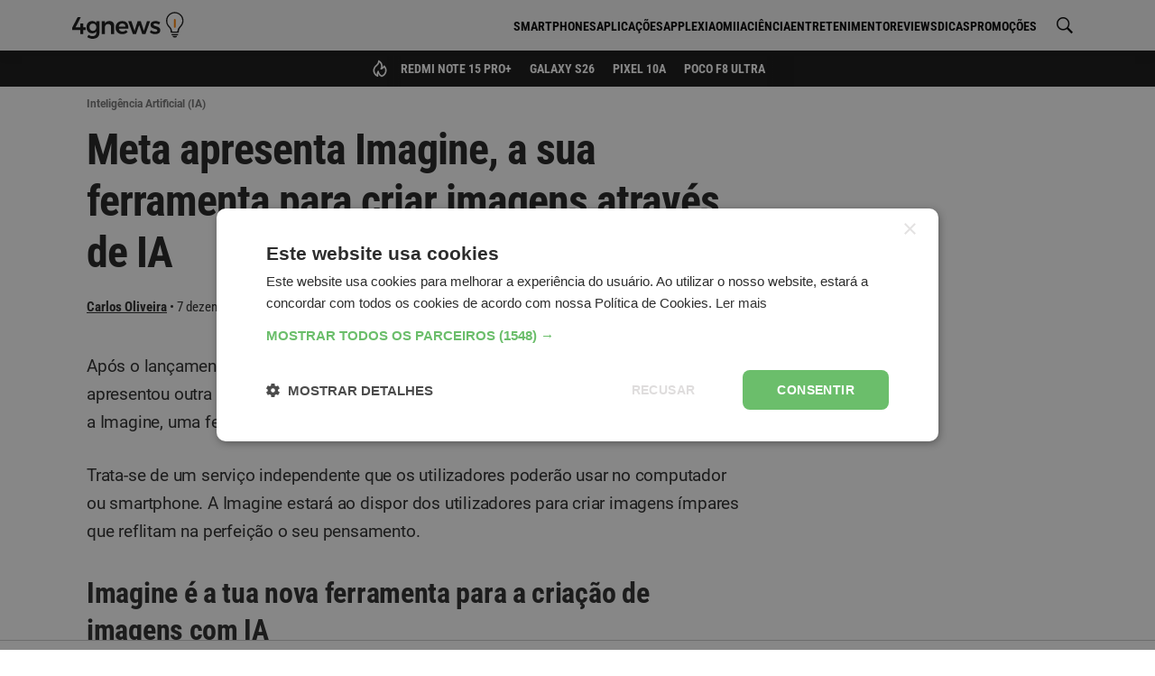

--- FILE ---
content_type: text/html; charset=UTF-8
request_url: https://4gnews.pt/meta-apresenta-imagine-a-sua-ferramenta-para-criar-imagens-atraves-de-ia/
body_size: 65596
content:
<!DOCTYPE html>
<html lang="pt-pt">
<head>
	<meta charset="utf-8">
<title>Meta apresenta Imagine, a sua ferramenta para criar imagens através de IA - 4gnews</title>

<meta http-equiv="x-ua-compatible" content="ie=edge">
<meta name="viewport" content="width=device-width, initial-scale=1.0, maximum-scale=2.0, user-scalable=1" />

    <meta name="description" content="Após o lançamento da sua assistente virtual para as suas redes sociais, a Meta apresentou outra ferramenta baseada em Inteligência Artificial. Desta feita,...">

    <meta property="og:title" content="Meta apresenta Imagine, a sua ferramenta para criar imagens através de IA">

    <meta property="og:description" content="Após o lançamento da sua assistente virtual para as suas redes sociais, a Meta apresentou outra ferramenta baseada em Inteligência Artificial. Desta feita,...">

    <meta property="og:url" content="https://4gnews.pt/meta-apresenta-imagine-a-sua-ferramenta-para-criar-imagens-atraves-de-ia/">

    <meta property="og:type" content="article">

    <meta property="og:image" content="https://cdn.4gnews.pt/imagens/meta-apresenta-imagine-a-sua-ferramenta-para-criar-imagens-atraves-de-ia-og.jpg">

    <meta property="og:site_name" content="A tecnologia está do teu lado">

    <meta property="fb:app_id" content="355926974900518">

<meta name="twitter:card" content="summary_large_image">

    <link rel="canonical" href="https://4gnews.pt/meta-apresenta-imagine-a-sua-ferramenta-para-criar-imagens-atraves-de-ia/">
    
<link rel="manifest" href="/manifest.json">

<link rel="alternate" type="application/rss+xml" title="RSS" href="https://4gnews.pt/feed/">

<script type="application/ld+json">{"@context":"https://schema.org/","@type":"NewsArticle","inLanguage":"pt-pt","headline":"Meta apresenta Imagine, a sua ferramenta para criar imagens atrav\u00e9s de IA","description":"Ap\u00f3s o lan\u00e7amento da sua assistente virtual para as suas redes sociais, a Meta apresentou outra ferramenta baseada em Intelig\u00eancia Artificial. Desta feita, destacamos a Imagine, uma ferramenta cujo prop\u00f3sito \u00e9 a cria\u00e7\u00e3o de imagens.Trata-se de um servi\u00e7o independente que os utilizadores...","mainEntityOfPage":{"@type":"WebPage","@id":"https://4gnews.pt/meta-apresenta-imagine-a-sua-ferramenta-para-criar-imagens-atraves-de-ia/"},"publisher":{"@type":"NewsMediaOrganization","name":"4gnews","logo":{"@type":"ImageObject","url":"https://cdn.4gnews.pt/logo-amp.png","width":600,"height":60},"url":"https://4gnews.pt/","publishingPrinciples":"https://4gnews.pt/estatuto-editorial/","ownershipFundingInfo":"https://4gnews.pt/sobre-nos/","sameAs":["https://www.facebook.com/4gnewspt/","https://www.instagram.com/4gnewspt/","https://www.youtube.com/channel/UC5GGdEs1HaQcQDCKfVOQu5w","https://x.com/4gnewspt","https://www.whatsapp.com/channel/0029Va54F7B7j6gBNXobAM16"]},"isAccessibleForFree":true,"dateModified":"2023-12-07T23:40:11+0000","datePublished":"2023-12-07T23:40:11+0000","image":[{"@type":"ImageObject","url":"https://cdn.4gnews.pt/imagens/meta-apresenta-imagine-a-sua-ferramenta-para-criar-imagens-atraves-de-ia-og.jpg?class=ogImageSquare","width":1039,"height":1050},{"@type":"ImageObject","url":"https://cdn.4gnews.pt/imagens/meta-apresenta-imagine-a-sua-ferramenta-para-criar-imagens-atraves-de-ia-og.jpg?class=ogImageWide","width":1400,"height":788},{"@type":"ImageObject","url":"https://cdn.4gnews.pt/imagens/meta-apresenta-imagine-a-sua-ferramenta-para-criar-imagens-atraves-de-ia-og.jpg?class=ogImageRectangle","width":1400,"height":1050}],"author":{"@type":"Person","name":"Carlos Oliveira","sameAs":"https://4gnews.pt/author/carlos-oliveira/","jobTitle":" "},"articleSection":"Intelig\u00eancia Artificial (IA)"}</script>
<script type="application/ld+json"></script>
	<meta property="fb:pages" content="168951706630127" />

            <meta name="robots" content="max-image-preview:large">
    
    <noscript><style>*[data-content-timestamp] {opacity: 1}</style></noscript>
            <script>
            window.dataLayer = window.dataLayer || [];
            window.dataLayer.push({
                'article_date': '2023-12-07',
                'author_name': 'Carlos Oliveira',
                'section_name': 'Inteligência Artificial (IA)',
                'page_title': 'Meta apresenta Imagine, a sua ferramenta para criar imagens através de IA',
            });
        </script>
        <script>
            document.addEventListener('DOMContentLoaded', function () {
                document.querySelectorAll('.affiliate-cta').forEach(function (el) {
                    el.addEventListener('click', function (e) {
                        const wrap = el.closest('.affiliate-wrap');
                        const widgetType = wrap?.getAttribute('data-size') || 'desconhecido';
                        const productName = wrap?.querySelector('.affiliate-title')?.textContent.trim() || 'desconhecido';
                        const affiliate = wrap?.querySelector('.affiliate-shop')?.textContent.trim() || 'desconhecido';

                        window.dataLayer = window.dataLayer || [];
                        window.dataLayer.push({
                            event: 'affiliate_click',
                            article_date: '2023-12-07',
                            author_name: 'Carlos Oliveira',
                            section_name: 'Inteligência Artificial (IA)',
                            page_title: 'Meta apresenta Imagine, a sua ferramenta para criar imagens através de IA',
                            product_name: productName,
                            affiliate: affiliate,
                            widget_type: widgetType
                        });
                    });
                });
            });
        </script>
    
	        <link rel="preconnect" href="https://cdn.4gnews.pt">        <link rel="dns-prefetch" href="https://securepubads.g.doubleclick.net/" >        <link rel="dns-prefetch" href="https://www.googletagmanager.com" ><link rel="preload" fetchpriority="high" as="image" href="https://cdn.4gnews.pt/imagens/imagine-web.jpg?class=article">    <link rel="preload" fetchpriority="high" as="image" href="https://cdn.4gnews.pt/img/logo-icon-k.svg">
     <link rel="preload" href="/dist/fonts/sk.97a3a1022df4807d90f939b529e4ce61.woff2" as="font" type="font/woff2" crossorigin="anonymous"><link rel="preload" href="/dist/fonts/Montserrat-Regular.504499c7e16ee847a32a7a8bf6923a79.woff2" as="font" type="font/woff2" crossorigin="anonymous"><link rel="preload" href="/dist/fonts/Montserrat-600.c18b4ac34e93857f7437c28f94923dc0.woff2" as="font" type="font/woff2" crossorigin="anonymous"><link rel="preload" href="/dist/fonts/Montserrat-Italic.920286bb1fd8ffb693ef17a42546ee3a.woff2" as="font" type="font/woff2" crossorigin="anonymous"><link rel="preload" href="/dist/fonts/Montserrat-Italic600.2dbbde16b836db7a390a71d3aa2a232e.woff2" as="font" type="font/woff2" crossorigin="anonymous"><link rel="preload" href="/dist/fonts/Roboto-700.1ab7bbddcdbde1b6f27436ac335939c3.woff2" as="font" type="font/woff2" crossorigin="anonymous"><link rel="preload" href="/dist/fonts/Roboto-Italic.06db94b5fad70e44175dc0b5ead0f7f5.woff2" as="font" type="font/woff2" crossorigin="anonymous"><link rel="preload" href="/dist/fonts/Roboto-Italic700.d8ba12774e48a5a73c24249bdeda0de1.woff2" as="font" type="font/woff2" crossorigin="anonymous"><link rel="preload" href="/dist/fonts/roboto-condensed-v27-latin-regular.dc3ae5ab1518eb2bbce79983586f6b12.woff2" as="font" type="font/woff2" crossorigin="anonymous"><link rel="preload" href="/dist/fonts/Roboto-Regular.cb41c1e71debe927815c690f8bb471b0.woff2" as="font" type="font/woff2" crossorigin="anonymous"><link rel="preload" href="/dist/fonts/roboto-condensed-v27-latin-700.0d130fb6e460ef3998f83b3580054d85.woff2" as="font" type="font/woff2" crossorigin="anonymous"><link rel="preload" href="/dist/fonts/roboto-condensed-v27-latin-italic.cad3991e75fd19ae7368725f4edbf0b0.woff2" as="font" type="font/woff2" crossorigin="anonymous"><link rel="preload" href="/dist/fonts/roboto-condensed-v27-latin-700italic.0f0cb9d54586a9dca54d0ddaa199535f.woff2" as="font" type="font/woff2" crossorigin="anonymous"> <style>@charset "utf-8";html{box-sizing:border-box;-ms-overflow-style:scrollbar}*,:after,:before{box-sizing:inherit}.background-ad__fallback-banner--desktop,.container{width:100%;padding-right:10px;padding-left:10px;margin-right:auto;margin-left:auto}@media(min-width:576px){.background-ad__fallback-banner--desktop,.container{max-width:540px}}@media(min-width:768px){.background-ad__fallback-banner--desktop,.container{max-width:720px}}@media(min-width:992px){.background-ad__fallback-banner--desktop,.container{max-width:960px}}@media(min-width:1200px){.background-ad__fallback-banner--desktop,.container{max-width:1140px}}.container-fluid{width:100%;padding-right:10px;padding-left:10px;margin-right:auto;margin-left:auto}.row{display:flex;flex-wrap:wrap;margin-right:-10px;margin-left:-10px}.col,.col-3,.col-4,.col-6,.col-8,.col-9,.col-12,.col-auto,.col-lg,.col-lg-3,.col-lg-4,.col-lg-6,.col-lg-8,.col-lg-9,.col-lg-12,.col-lg-auto,.col-md,.col-md-3,.col-md-4,.col-md-6,.col-md-8,.col-md-9,.col-md-12,.col-md-auto,.col-xl,.col-xl-3,.col-xl-4,.col-xl-6,.col-xl-8,.col-xl-9,.col-xl-12,.col-xl-auto{position:relative;width:100%;padding-right:10px;padding-left:10px}.col{flex-basis:0;flex-grow:1;max-width:100%}.col-auto{flex:0 0 auto;width:auto;max-width:100%}.col-3{flex:0 0 25%;max-width:25%}.col-4{flex:0 0 33.3%;max-width:33.3%}.col-6{flex:0 0 50%;max-width:50%}.col-8{flex:0 0 66.6%;max-width:66.6%}.col-9{flex:0 0 75%;max-width:75%}.col-12{flex:0 0 100%;max-width:100%}@media(min-width:768px){.col-md{flex-basis:0;flex-grow:1;max-width:100%}.col-md-auto{flex:0 0 auto;width:auto;max-width:100%}.col-md-3{flex:0 0 25%;max-width:25%}.col-md-4{flex:0 0 33.3%;max-width:33.3%}.col-md-6{flex:0 0 50%;max-width:50%}.col-md-8{flex:0 0 66.6%;max-width:66.6%}.col-md-9{flex:0 0 75%;max-width:75%}.col-md-12{flex:0 0 100%;max-width:100%}}@media(min-width:992px){.col-lg{flex-basis:0;flex-grow:1;max-width:100%}.col-lg-auto{flex:0 0 auto;width:auto;max-width:100%}.col-lg-3{flex:0 0 25%;max-width:25%}.col-lg-4{flex:0 0 33.3%;max-width:33.3%}.col-lg-6{flex:0 0 50%;max-width:50%}.col-lg-8{flex:0 0 66.6%;max-width:66.6%}.col-lg-9{flex:0 0 75%;max-width:75%}.col-lg-12{flex:0 0 100%;max-width:100%}}@media(min-width:1200px){.col-xl{flex-basis:0;flex-grow:1;max-width:100%}.col-xl-auto{flex:0 0 auto;width:auto;max-width:100%}.col-xl-3{flex:0 0 25%;max-width:25%}.col-xl-4{flex:0 0 33.3%;max-width:33.3%}.col-xl-6{flex:0 0 50%;max-width:50%}.col-xl-8{flex:0 0 66.6%;max-width:66.6%}.col-xl-9{flex:0 0 75%;max-width:75%}.col-xl-12{flex:0 0 100%;max-width:100%}}.d-none{display:none}.d-inline-block{display:inline-block}.d-flex{display:flex}.d-inline-flex{display:inline-flex}@media(min-width:768px){.d-md-none{display:none}.d-md-inline-block{display:inline-block}.d-md-flex{display:flex}.d-md-inline-flex{display:inline-flex}}@media(min-width:992px){.d-lg-none{display:none}.d-lg-inline-block{display:inline-block}.d-lg-flex{display:flex}.d-lg-inline-flex{display:inline-flex}}@media(min-width:1200px){.d-xl-none{display:none}.d-xl-inline-block{display:inline-block}.d-xl-flex{display:flex}.d-xl-inline-flex{display:inline-flex}}@media print{.d-print-none{display:none!important}.d-print-inline{display:inline!important}.d-print-inline-block{display:inline-block!important}.d-print-block{display:block!important}.d-print-table{display:table!important}.d-print-table-row{display:table-row!important}.d-print-table-cell{display:table-cell!important}.d-print-flex{display:flex!important}.d-print-inline-flex{display:inline-flex!important}}.b-jc-start{justify-content:flex-start}.b-jc-end{justify-content:flex-end}.b-jc-center{justify-content:center}.b-jc-between{justify-content:space-between}.b-jc-around{justify-content:space-around}.b-ai-start{align-items:flex-start}.b-ai-end{align-items:flex-end}.b-ai-center{align-items:center}.b-ac-start{align-content:flex-start}.b-ac-end{align-content:flex-end}.b-ac-center{align-content:center}.b-ac-between{align-content:space-between}.b-ac-around{align-content:space-around}.b-as-start{align-self:flex-start}.b-as-end{align-self:flex-end}.b-as-center{align-self:center}@media(min-width:768px){.b-jc-md-start{justify-content:flex-start}.b-jc-md-end{justify-content:flex-end}.b-jc-md-center{justify-content:center}.b-jc-md-between{justify-content:space-between}.b-jc-md-around{justify-content:space-around}.b-ai-md-start{align-items:flex-start}.b-ai-md-end{align-items:flex-end}.b-ai-md-center{align-items:center}.b-ac-md-start{align-content:flex-start}.b-ac-md-end{align-content:flex-end}.b-ac-md-center{align-content:center}.b-ac-md-between{align-content:space-between}.b-ac-md-around{align-content:space-around}.b-as-md-start{align-self:flex-start}.b-as-md-end{align-self:flex-end}.b-as-md-center{align-self:center}}@media(min-width:992px){.b-jc-lg-start{justify-content:flex-start}.b-jc-lg-end{justify-content:flex-end}.b-jc-lg-center{justify-content:center}.b-jc-lg-between{justify-content:space-between}.b-jc-lg-around{justify-content:space-around}.b-ai-lg-start{align-items:flex-start}.b-ai-lg-end{align-items:flex-end}.b-ai-lg-center{align-items:center}.b-ac-lg-start{align-content:flex-start}.b-ac-lg-end{align-content:flex-end}.b-ac-lg-center{align-content:center}.b-ac-lg-between{align-content:space-between}.b-ac-lg-around{align-content:space-around}.b-as-lg-start{align-self:flex-start}.b-as-lg-end{align-self:flex-end}.b-as-lg-center{align-self:center}}@media(min-width:1200px){.b-jc-xl-start{justify-content:flex-start}.b-jc-xl-end{justify-content:flex-end}.b-jc-xl-center{justify-content:center}.b-jc-xl-between{justify-content:space-between}.b-jc-xl-around{justify-content:space-around}.b-ai-xl-start{align-items:flex-start}.b-ai-xl-end{align-items:flex-end}.b-ai-xl-center{align-items:center}.b-ac-xl-start{align-content:flex-start}.b-ac-xl-end{align-content:flex-end}.b-ac-xl-center{align-content:center}.b-ac-xl-between{align-content:space-between}.b-ac-xl-around{align-content:space-around}.b-as-xl-start{align-self:flex-start}.b-as-xl-end{align-self:flex-end}.b-as-xl-center{align-self:center}}*,:after,:before{box-sizing:border-box}html{font-size:16px;min-height:100%}body{background:#fff;color:#404040;font-size:1rem;line-height:1.5;margin:0}body,p{font-family:Roboto,Helvetica,Arial,sans-serif}p{line-height:1.625;font-size:1.125rem}h1,h2,h3,h4{margin:0;padding:0}.title,h1,h2,h3,h4{-webkit-font-smoothing:antialiased;-moz-osx-font-smoothing:grayscale}blockquote,ol,p,ul{margin:1em 0 1.5em;word-wrap:break-word}ul{margin:0;padding:0;list-style:none}a{color:#105c96}hr{margin-top:20px;margin-bottom:20px;border:0;border-top:1px solid #eee}.search-for{color:#757575}.m0{margin:0}.mt10{margin-top:10px}.mt15{margin-top:15px}.mt20{margin-top:20px}.mt30{margin-top:30px}.mt40{margin-top:40px}.mt60{margin-top:60px}.mb10{margin-bottom:10px}.mb20{margin-bottom:20px}.mtb10{margin-top:10px;margin-bottom:10px}.mtb20{margin-top:20px;margin-bottom:20px}.mb30{margin-bottom:30px}.mb40{margin-bottom:40px}.mb50{margin-bottom:50px}.mcenter{margin-left:auto;margin-right:auto}.p0{padding:0}.pl0{padding-left:0}.ptb20{padding-top:20px;padding-bottom:20px}.ps15,.ps20{padding-left:20px;padding-right:20px}.pt10{padding-top:10px}.pt20{padding-top:20px}.pt30{padding-top:30px}.pb10{padding-bottom:10px}.pb20{padding-bottom:20px}.pb30{padding-bottom:30px}.pr0{padding-right:0}.pos-r{position:relative}.fw-wrap{flex-wrap:wrap}.visually-hidden{border:0;clip:rect(1px 1px 1px 1px);clip:rect(1px,1px,1px,1px);height:1px;margin:-1px;overflow:hidden;padding:0;position:absolute;width:1px}.w-100{width:100%}.mw-685{max-width:685px}.mw-p{max-width:42em}.h-100{height:100%}.h-auto{height:auto}.min-h--120{min-height:120px}.min-h--250{min-height:250px}.min-h--280{min-height:280px}.txt-l{text-align:left}.txt-r{text-align:right}.txt-c{text-align:center}.full-img-container{position:relative;overflow:hidden;width:100%;height:100%}.full-img-container img{position:absolute;top:50%;left:50%;transform:translate(-50%,-50%);margin:auto;height:100%;min-height:100%}.full-h-img-bg{position:absolute;overflow:hidden;top:0;bottom:0;width:100%;left:50%;transform:translateX(-50%);z-index:0}.full-h-img-bg img{position:absolute;top:50%;left:50%;transform:translate(-50%,-50%);margin:auto;height:100%;min-height:100%;width:auto}.bg-white{background-color:#fff}.bg-light-gray{background-color:#f9f9f9}.block{display:block}.inline-block{display:inline-block}.w-full-row{width:calc(100% + 30px)}.brand-txt-color{color:#995c00}table{border:1px solid #dadada;border-collapse:collapse;width:100%;line-height:1.35;text-align:left;margin:1em 0}table ol,table p,table ul{margin:0}table ol,table ul{padding:0 0 0 1.25rem}td,th{vertical-align:baseline;padding:7px .625rem 4px;font-size:1rem}th{font-weight:700;background:#eee;font-family:Roboto Condensed,Helvetica,Arial,sans-serif}th,tr:not(:last-child){border-bottom:1px solid #dadada}td:not(:last-child){border-right:1px solid #dadada}.table-responsive{margin:1em 0;position:relative;overflow:hidden}.table-shadow{display:block;position:absolute;right:0;top:0;height:100%;z-index:2;background:linear-gradient(90deg,transparent 0,rgba(0,0,0,.25));width:15px}.table-wrapper{overflow-x:auto;overflow-y:hidden;min-height:.01%}.table-wrapper table{margin:0}@media(max-width:991.98px){table{font-size:.875rem}th{font-size:.9375rem;padding:.3125rem}td,th{max-width:140px;padding:7px 5px 4px}.table-responsive{margin-right:-15px;margin-left:-15px}.table-wrapper{padding-left:15px;display:block;-webkit-overflow-scrolling:touch;-ms-overflow-style:-ms-autohiding-scrollbar}.table-wrapper table{white-space:normal}.table-wrapper td,.table-wrapper th{max-width:inherit;min-width:140px}table.table-normal{width:calc(100% + 30px);table-layout:fixed;margin-right:-15px;margin-left:-15px;white-space:normal}table.table-normal td,table.table-normal th{max-width:inherit}}.lazyload,.lazyloading{background-image:url(/img/loading.svg);background-repeat:no-repeat;background-position:50%;background-size:50px;background-color:#fafafa}article{font-family:Roboto,Helvetica,Arial,sans-serif}article header{display:inline-block;width:100%;margin-top:5px}@media(min-width:992px){article header{border-bottom:1px solid #eee;padding-bottom:10px}}article .comment-anchor{float:right;position:relative;font-size:.8125rem;text-decoration:none;margin:0}@media(min-width:992px){article .comment-anchor{margin:0}}article .comment-anchor i{position:relative;font-size:.625rem;display:inline-block;width:16px}article .ncl-author-boku+.comment-anchor{top:16px}@supports(-webkit-overflow-scrolling:touch){article .ncl-author-boku+.comment-anchor{top:17px}}@media(min-width:992px){article .ncl-author-boku+.comment-anchor{top:4px}}article h1{font-family:Roboto Condensed,Helvetica,Arial,sans-serif;font-size:1.75rem;line-height:1.3;letter-spacing:-.7px;margin-bottom:10px}@media(min-width:768px){article h1{font-size:2.5rem;line-height:1.2}}article h2,article h3,article h4,article h5,article h6{line-height:1.3;letter-spacing:-.3px;margin:30px 0 20px}article h4,article h5,article h6{line-height:1.5}article h2{font-family:Roboto Condensed,Helvetica,Arial,sans-serif;font-size:1.5rem}@media(min-width:768px){article h2{font-size:1.875rem}}article h3{font-family:Roboto Condensed,Helvetica,Arial,sans-serif;font-size:1.3125rem}@media(min-width:768px){article h3{font-size:1.5625rem}}article h4{font-size:1.25rem}article h5{font-size:1.125rem}article h6{font-size:1rem}article .subtitle{font-size:1.25rem;font-style:italic;line-height:24px;color:#999;margin:10px 0}article ol,article p,article ul{letter-spacing:-.3px;font-size:1.09375rem}@media(min-width:992px){article ol,article p,article ul{font-size:1.15625rem}}article p+ol,article p+ul{margin:-10px 0 20px}article ol,article ul{margin:10px 0;font-style:normal;padding-left:25px}@media(min-width:768px){article ol,article ul{padding-left:35px}}article ol .ad-unit,article ul .ad-unit{margin-left:-25px}article ul{list-style:disc}article li{margin-bottom:15px;line-height:1.4}article a{color:#e68a00}article em{font-style:italic}article strong{-webkit-font-smoothing:antialiased;-moz-osx-font-smoothing:grayscale}article blockquote{position:relative;border-left:none;margin:20px 0 18px;padding:0}article blockquote *{font-family:Roboto Condensed,Helvetica,Arial,sans-serif;font-style:italic}article blockquote h2,article blockquote h3,article blockquote h4,article blockquote h5{font-weight:400;margin:20px 0 18px}article blockquote p{text-transform:uppercase;color:#e68a00;font-size:1.125rem;line-height:1.5}article table{width:100%;background-color:#eee;line-height:1.3;text-align:left;margin:1rem 0}article table ol,article table p,article table ul{font-size:1.09375rem;margin:0;padding:0;max-width:none}@media(min-width:992px){article table ol,article table p,article table ul{font-size:1.15625rem}}article table ol li,article table p li,article table ul li{position:relative;left:15px;padding-right:10px}article caption{padding:.5em 0;text-align:left;font-weight:700}article caption strong{font-weight:400}article td,article th{padding:10px}article th{background-color:#3f6f96;color:#fff;text-align:center;vertical-align:middle;font-weight:700;border-bottom:2px solid #dee2e6}article th:not(:last-child){border-right:1px solid hsla(0,0%,100%,.2)}article tr:not(:last-child){border-bottom:1px solid #dee2e6}article td:not(:last-child){border-right:1px solid #dee2e6}article span.img{width:100%}@media(max-width:767.98px){article span.img{display:block;text-align:center;margin:0 -10px;width:auto}}article .article--body{margin:5px 0 0}@media(min-width:992px){article .article--body{margin:20px 0 0}}article .article--body>p:first-of-type{margin-top:0}@media(min-width:992px){article .gpt-article-top{float:right;display:inline-block;min-width:336px;min-height:250px;margin:-10px 0 25px 25px;padding:20px 0 10px}article .gpt-article-top>div{float:right}article .gpt-article-top>div:before{text-align:right}}article img{opacity:0;max-width:100%;height:auto}article .article-image,article figure.image{margin:20px 0 30px}article .article-image span.img,article figure.image span.img{display:inline-block;line-height:0}article figcaption,article span.caption.legend{position:relative;display:block;font-family:Roboto,Helvetica,Arial,sans-serif;color:#737373;font-size:.875rem;font-style:italic;margin-top:2px}@media(max-width:767.98px){article figcaption,article span.caption.legend{text-align:center}}.ncl-author-boku{display:inline-block}.author-article{color:#757575;margin:0;font-size:.75rem}.author-article:after,.author-article:before{content:" ";display:table}.author-article:after{clear:both}.author-article--b__photo,.author-article--t__photo{position:relative;overflow:hidden;float:left;margin-right:10px;width:36px;height:36px}.author-article--b__photo>img,.author-article--t__photo>img{max-height:100%}.author-article--b__photo>img,.author-article--b__photo amp-img,.author-article--t__photo>img,.author-article--t__photo amp-img{position:absolute;top:50%;left:50%;transform:translate(-50%,-50%);height:auto;width:auto;min-height:100%;min-width:100%;max-width:100%;max-height:100%}.author-article--b__photo--circle,.author-article--t__photo--circle{border-radius:50%}.author-article a{font-weight:700;color:#0b4068;text-decoration:none;-webkit-font-smoothing:antialiased;-moz-osx-font-smoothing:grayscale}.author-article a:hover{color:#1330cf;text-decoration:underline}.author-article--t{display:inline-block}.author-article--t__info{line-height:1;width:calc(100% - 46px);height:36px;display:table-cell;vertical-align:middle}@media(min-width:992px){.author-article--t__info{display:inline-block;height:auto;width:auto}}.author-article--t__info__reviewer{margin-bottom:5px}.author-article--t__info__reviewer+.author-article--t__info__name{font-size:.75rem}.author-article--t__info__job-title{display:table-row;vertical-align:middle}.author-article--t__info__name,.author-article--t__info__reviewer{color:#757575;font-size:.75rem}.author-article--t__date,.author-article--t__info__name{display:block}@media(min-width:992px){.author-article--t__date,.author-article--t__info__name{display:inline-block;float:left}}.author-article--t__date{font-size:.75rem;margin:5px 0 0}@media(min-width:992px){.author-article--t__date{margin:0}}.author-article--t__date .icon-bullet{display:none;position:relative;float:left;top:-1px;margin:0;text-align:center;width:12px}@media(min-width:992px){.author-article--t__date .icon-bullet{display:block}}.author-article--t__date i{display:inline-block;position:relative;font-size:.65625rem;top:1px;right:-2px;width:13px}@media(min-width:992px){.author-article--t__date i{margin-left:3px}}.ncl-authorPage-juli{*zoom:1}.ncl-authorPage-juli:after,.ncl-authorPage-juli:before{content:" ";display:table}.ncl-authorPage-juli:after{clear:both}.ncl-authorPage-juli .photo{float:left;margin:5px 15px 10px 0;overflow:hidden;border-radius:5px;box-shadow:0 1px 5px rgba(0,0,0,.2);width:100px;height:100px}@media(min-width:992px){.ncl-authorPage-juli .photo{width:150px;height:150px}}.ncl-authorPage-juli .photo img{opacity:0}.breadcrumbs{margin:10px 0 0;padding:0;display:block}.breadcrumbs li{position:relative;font-size:.75rem;color:#969696;text-transform:capitalize;display:inline-block}.breadcrumbs li:first-child{display:none}.breadcrumbs li:not(:last-child):after{content:">";position:relative;font-size:.625rem;padding:0 5px}.breadcrumbs a{color:#737373;-webkit-font-smoothing:antialiased;-moz-osx-font-smoothing:grayscale}.ncl-featured-movu{font-family:Roboto,Helvetica,Arial,sans-serif}@media(min-width:768px){.ncl-featured-movu{margin-top:20px}}.ncl-featured-movu .featured-post{position:relative;background:#fafafa;overflow:hidden}@media(min-width:768px){.ncl-featured-movu .featured-post:first-of-type{border-top-left-radius:5px;border-bottom-left-radius:5px}.ncl-featured-movu .featured-post:last-of-type{border-top-right-radius:5px;border-bottom-right-radius:5px}.ncl-featured-movu .featured-post:not(:first-of-type){border-left:2px solid #fff}}.ncl-featured-movu img{position:absolute;width:100%;height:auto;top:50%;transform:translateY(-50%)}@media(min-width:768px){.ncl-featured-movu img{bottom:auto;margin:0;height:auto;width:auto;min-height:100%;min-width:100%;max-width:none;transform:translate(-50%,-50%);transform-origin:0 0;left:50%;top:50%;max-height:100%}}.ncl-featured-movu .post-img{position:relative;height:155px;width:100%;line-height:0;min-height:100%;min-width:calc(100% + 20px)}@media(min-width:768px){.ncl-featured-movu .post-img{height:170px}}@media(min-width:992px){.ncl-featured-movu .post-img{height:270px}}.ncl-featured-movu .post-img img,.ncl-featured-movu .post-img span.preview{opacity:0}.ncl-featured-movu .post-info{position:absolute;z-index:1;padding:20px 10px 10px;bottom:0;left:0;width:100%;background-image:linear-gradient(-180deg,transparent,rgba(0,0,0,.8));color:#fff}.ncl-featured-movu .post-category{display:inline-block;background:#000;font-size:.5625rem;font-weight:600;padding:1px 3px 0;text-transform:uppercase;-webkit-font-smoothing:antialiased;-moz-osx-font-smoothing:grayscale}.ncl-featured-movu .post-title{font-size:1.1875rem;line-height:1.2;font-weight:700;margin:5px 0 2px;display:block;width:100%}.ncl-featured-movu .post-author,.ncl-featured-movu .post-comments,.ncl-featured-movu .post-date{font-size:.75rem;margin-left:3px;display:inline-block}.ncl-featured-movu .post-author{color:#fff;margin-left:0}.ncl-featured-movu .post-date i{position:relative;display:inline-block;top:1px;color:#fff;font-size:.625rem;width:10px}.ncl-featured-movu .post-comments i{position:relative;display:inline-block;top:1px;font-size:.6875rem;width:18px}.ncl-hero-lava .cat-list{margin:0 auto 20px}.ncl-hero-lava .cat-list li{text-transform:uppercase;font-weight:600;font-family:Roboto,Helvetica,Arial,sans-serif;font-size:.6875rem;display:inline-block;margin:0 6px 7px 0;padding:3px 5px 1px;border:1px solid #dadada;border-radius:2px}.ncl-hero-lava .cat-list li a{color:#404040}.ncl-list-bota{font-family:Roboto,Helvetica,Arial,sans-serif}.ncl-list-bota .section-title{font-family:Roboto Condensed,Helvetica,Arial,sans-serif;position:relative;line-height:1.2;font-size:1rem;margin:20px 0;padding:0;text-align:left;width:auto;color:#fff;text-transform:none}.ncl-list-bota .section-title:after{content:"";background:#e68a00;width:100%;height:2px;bottom:0;left:0;position:absolute}.ncl-list-bota .section-title span{background:#e68a00;padding:5px;display:inline-block;letter-spacing:-.5px}.ncl-list-bota .post-list{line-height:1;position:relative;display:inline-block}.ncl-list-bota .post-img{float:left;margin-right:10px;width:120px;height:85px;position:relative;text-align:center;background:#fafafa}.ncl-list-bota .post-img .thumb{opacity:0;position:absolute;width:100%;height:100%;top:0;left:0;right:0;bottom:0}@media(min-width:768px){.ncl-list-bota .post-img{width:240px;height:170px}}.ncl-list-bota .post-img .preview{opacity:0}.ncl-list-bota .post-category{position:relative;line-height:1;float:left;display:inline;background:#757575;color:#fff;font-size:.5625rem;text-transform:uppercase;font-weight:600;padding:2px 3px 1px;margin-bottom:5px;-webkit-font-smoothing:antialiased;-moz-osx-font-smoothing:grayscale}.ncl-list-bota .post-info{display:inline-block;width:calc(100% - 130px)}@media(min-width:768px){.ncl-list-bota .post-info{width:calc(100% - 250px)}}.ncl-list-bota .post-info-link,.ncl-list-bota .post-title{display:inline-block;width:100%}.ncl-list-bota .post-title{margin:-2px 0 5px;font-weight:600;line-height:1.2;color:#404040;font-size:1rem;-webkit-font-smoothing:antialiased;-moz-osx-font-smoothing:grayscale}.ncl-list-bota .post-excerpt{display:inline-block;font-size:.875rem;line-height:1.4;color:#757575;margin:0 0 5px}.ncl-list-bota .post-authority{margin:0 0 5px;color:#404040;font-size:.6875rem;line-height:normal}.ncl-list-bota .post-author,.ncl-list-bota .post-comments,.ncl-list-bota .post-date{position:relative;display:inline-block;color:#404040;margin:0 5px 3px 0;float:left}.ncl-list-bota .post-comments i,.ncl-list-bota .post-date i{top:1px;position:relative;display:inline-block}.ncl-list-bota .post-date i{width:9px;font-size:.59375rem;color:#434343}.ncl-list-bota .post-comments{margin-right:0}.ncl-list-bota .post-comments i{width:15px;font-size:.625rem;color:#949494}.ncl-list-bota .adsbygoogle-wrap{margin-top:-10px}.ncl-list-bota .adsbygoogle-wrap+.post-list{margin-top:20px}@media(min-width:992px){.ncl-list-bota .side-post .post-title{font-size:1rem}.ncl-list-bota .side-post .post-img,.ncl-list-bota .side-post .preview,.ncl-list-bota .side-post .thumb{width:120px;height:85px}.ncl-list-bota .side-post .post-info{width:calc(100% - 130px)}}.ncl-list-miur{font-family:Roboto,Helvetica,Arial,sans-serif}.ncl-list-miur .section-title{font-family:Roboto Condensed,Helvetica,Arial,sans-serif;position:relative;line-height:1.2;font-size:1rem;width:100%;margin:20px 0;padding:0;text-align:left;color:#fff;text-transform:none}.ncl-list-miur .section-title:after{content:"";background:#e68a00;width:100%;height:2px;bottom:0;left:0;position:absolute}.ncl-list-miur .section-title span{background:#e68a00;padding:5px;display:inline-block;letter-spacing:-.5px}.ncl-list-miur .post-list{line-height:1;position:relative;display:inline-block;overflow:hidden}.ncl-list-miur .post-img{position:relative;text-align:center;background:#fafafa;width:100%;display:inline-block;margin-bottom:5px;padding-top:70.8333333333%}.ncl-list-miur .post-img .thumb{opacity:0;position:absolute;width:100%;height:100%;top:0;left:0;right:0;bottom:0}.ncl-list-miur .post-img .preview{opacity:0}.ncl-list-miur .post-category{position:relative;line-height:1;float:left;display:inline;background:#757575;color:#fff;font-size:.5625rem;text-transform:uppercase;padding:2px 3px 1px;margin-bottom:5px}.ncl-list-miur .post-category,.ncl-list-miur .post-title{font-weight:600;-webkit-font-smoothing:antialiased;-moz-osx-font-smoothing:grayscale}.ncl-list-miur .post-title{margin:0 0 5px;line-height:1.2;color:#404040;font-size:1.0625rem}.ncl-list-miur .post-info,.ncl-list-miur .post-info-link,.ncl-list-miur .post-title{display:inline-block;width:100%}.ncl-list-miur .post-authority{margin:0 0 5px;color:#404040;font-size:.6875rem;line-height:normal}.ncl-list-miur .post-author,.ncl-list-miur .post-comments,.ncl-list-miur .post-date{position:relative;display:inline-block;color:#404040;margin:0 5px 3px 0;float:left}.ncl-list-miur .post-comments i,.ncl-list-miur .post-date i{top:1px;position:relative;display:inline-block}.ncl-list-miur .post-date i{width:9px;font-size:.59375rem;color:#434343}.ncl-list-miur .post-comments{margin-right:0}.ncl-list-miur .post-comments i{width:15px;font-size:.625rem;color:#949494}.ncl-list-suko{font-family:Roboto,Helvetica,Arial,sans-serif}.ncl-list-suko .section-title{font-family:Roboto Condensed,Helvetica,Arial,sans-serif;position:relative;line-height:1.2;font-size:1rem;margin:20px 0;padding:0;text-align:left;width:auto;color:#fff;text-transform:none}.ncl-list-suko .section-title:after{content:"";background:#e68a00;width:100%;height:2px;bottom:0;left:0;position:absolute}.ncl-list-suko .section-title span{background:#e68a00;padding:5px;display:inline-block;letter-spacing:-.5px}.ncl-list-suko .post-list{line-height:1;position:relative;display:inline-block}.ncl-list-suko .post-img{float:left;margin-right:10px;width:120px;height:85px;position:relative;text-align:center;background:#fafafa}.ncl-list-suko .post-img .thumb{opacity:0;overflow:hidden;position:absolute;width:100%;height:100%;top:0;left:0;right:0;bottom:0}.ncl-list-suko .post-img .preview{opacity:0}.ncl-list-suko .post-info{position:relative;display:inline-block;top:-2px;width:calc(100% - 130px)}.ncl-list-suko .post-category{position:relative;line-height:1;float:left;display:inline;background:#757575;color:#fff;font-size:.5rem;text-transform:uppercase;padding:2px 3px 1px;margin-bottom:5px}.ncl-list-suko .post-category,.ncl-list-suko .post-title{font-weight:600;-webkit-font-smoothing:antialiased;-moz-osx-font-smoothing:grayscale}.ncl-list-suko .post-title{display:inline-block;width:100%;margin:-2px 0 5px;line-height:1.2;color:#404040;font-size:1rem}@media(min-width:992px){.ncl-list-suko .post-title{font-size:1.0625rem}}.ncl-list-suko .post-authority{margin:0 0 5px;color:#404040;font-size:.6875rem;line-height:normal}.ncl-list-suko .post-author,.ncl-list-suko .post-comments,.ncl-list-suko .post-date{position:relative;display:inline-block;color:#404040;margin:0 5px 3px 0;float:left}.ncl-list-suko .post-comments i,.ncl-list-suko .post-date i{top:1px;position:relative;display:inline-block}.ncl-list-suko .post-date i{width:9px;font-size:.59375rem;color:#434343}.ncl-list-suko .post-comments{margin-right:0}.ncl-list-suko .post-comments i{width:15px;font-size:.625rem;color:#949494}.ncl-search-puga{font-family:Roboto,Helvetica,Arial,sans-serif}.ncl-search-puga h1{color:#cc7a00;font-size:1.5625rem}.ncl-search-puga h1 span{font-weight:400;color:#757575}.ncl-search-puga .subtitle{font-size:.875rem;padding-left:5px;color:#717171}.ncl-search-puga .search-title{font-weight:600;line-height:1.3;font-size:1.375rem}.ncl-search-puga .search-not-found{font-weight:400;line-height:1.3}.ncl-search-puga form input{border-radius:2px;padding:5px;font-size:1rem;margin-right:-6px;width:calc(100% - 110px);max-width:340px;border:3px solid #d6d6d6;border-right:0;top:1px}.ncl-search-puga form button,.ncl-search-puga form input{font-family:Roboto,Helvetica,Arial,sans-serif;position:relative;height:40px}.ncl-search-puga form button{font-size:.875rem;font-weight:600;padding:5px 20px 5px 0;border:0 solid #fff;background:#000;color:#fff;width:110px;line-height:normal}.ncl-search-puga form button i{position:absolute;line-height:0}body{--header-ad-mobile-height:50px;--header-ad-desktop-height:90px;--header-nav-desktop-height:56px;--header-nav-mobile-height:56px;--header-nav-highlight-height:40px;padding-bottom:100px}@media(max-width:991.98px){body{--top-mobile-ad-banner-height:56px}}.top-mobile-ad-banner{position:sticky;top:0;z-index:102;width:100%;min-height:var(--top-mobile-ad-banner-height,0);max-height:var(--top-mobile-ad-banner-height,0);background-color:#ededed;overflow:hidden;display:none;padding:2px}.top-mobile-ad-banner:before{content:"PUBLICIDADE";display:block;position:absolute;top:50%;left:50%;transform:translate(-50%,-50%);color:#afafaf;font-size:12px;font-weight:700;text-transform:uppercase;text-align:center;line-height:1;-webkit-font-smoothing:antialiased}.top-mobile-ad-banner>div{position:relative}@media(max-width:991.98px){.top-mobile-ad-banner{display:flex;align-items:center;justify-content:center}.top-mobile-ad-banner~.ncl-header-eros{top:var(--top-mobile-ad-banner-height,0)}}.ncl-header-eros{--header-background-color:#f5f5f5;height:var(--header-nav-mobile-height);position:sticky;top:0;width:100%;transition:top .3s,background-color .3s ease-in-out;z-index:100;box-shadow:0 0 15px rgba(0,0,0,.15);background:var(--header-background-color)}.ncl-header-eros.ncl-header-eros-ad{height:calc(var(--header-nav-mobile-height) + var(--header-ad-mobile-height))}@media(min-width:992px){.ncl-header-eros{height:var(--header-nav-desktop-height)}.ncl-header-eros.ncl-header-eros-ad{height:calc(var(--header-nav-desktop-height) + var(--header-ad-desktop-height))}}.header-ad-container{position:relative;background-color:#ededed;height:var(--header-ad-mobile-height);z-index:10000}@media(min-width:992px){.header-ad-container{height:var(--header-ad-desktop-height)}}.header-nav-container{--nav-buttons-dim:40px;position:relative;display:flex;width:100%;height:var(--header-nav-mobile-height);justify-content:flex-end;align-items:center}@media(max-width:575.98px){.header-nav-container{padding-left:14px}}.header-nav-container .ncl-logo{margin-right:auto;line-height:0}@media(min-width:1200px){.header-nav-container .ncl-logo{left:15px;z-index:10}}.header-nav-container .subscribe-button{display:inline-flex;background-color:#fff;border:1px solid #000;padding:7px 10px 7px 7px;border-radius:40px;gap:5px;align-items:center;height:36px}@media(min-width:1200px){.header-nav-container .subscribe-button{display:none}}.header-nav-container .subscribe-button .newsletter-icon{height:14px}.header-nav-container .subscribe-button__text{font-family:Roboto,Helvetica,Arial,sans-serif;font-weight:700;font-size:12px;line-height:17px;color:#000;-webkit-font-smoothing:antialiased}@media screen and (max-width:350px){.header-nav-container .subscribe-button{padding:7px 5px 7px 3px;gap:2px}.header-nav-container .subscribe-button__text{font-size:10px}.header-nav-container .subscribe-button .newsletter-icon{height:15px;transform:scale(.85)}}.header-nav-container .nav-wrap{height:var(--nav-buttons-dim);width:var(--nav-buttons-dim);z-index:100;margin-right:-9px}.header-nav-container .nav-wrap .menu-toggle{display:flex;flex-direction:column;height:100%;justify-content:center;align-items:center;position:relative;z-index:1;-webkit-user-select:none;-moz-user-select:none;user-select:none}.header-nav-container .nav-wrap .menu-toggle input{display:block;width:var(--nav-buttons-dim);height:var(--nav-buttons-dim);position:absolute;cursor:pointer;z-index:2;-webkit-touch-callout:none;margin:0}.header-nav-container .nav-wrap .menu-toggle span{z-index:1;transform-origin:4px 0}.header-nav-container .nav-wrap .menu-toggle span:first-child{transform-origin:0 0}.header-nav-container .nav-wrap .menu-toggle span:nth-last-child(2){transform-origin:0 100%}.header-nav-container .nav-wrap .menu-toggle span{display:block;width:20px;height:2px;margin:2px 0;position:relative;background:#000;border-radius:3px}.header-nav-container .nav-wrap .menu{opacity:0;transform-origin:0 0;transform:translate(100%);background:var(--header-background-color);transition:background-color .3s ease-in-out}@media(min-width:1200px){.header-nav-container .nav-wrap .menu{position:static;display:inline-flex;order:2}}.header-nav-container .nav-wrap .menu .menu-item{font-family:Roboto Condensed,Helvetica,Arial,sans-serif;padding:0;border-bottom:1px solid hsla(0,0%,100%,.3)}.header-nav-container .nav-wrap .menu .menu-item>a{padding:20px 0;font-weight:700;font-size:1.25rem;display:inline-block;width:100%;text-transform:uppercase;line-height:1}@media(min-width:1200px){.header-nav-container .nav-wrap .menu .menu-item>a{padding:7px 0;display:inline-block;color:#000;font-size:.875rem}}.header-nav-container .nav-wrap .sub-menu{display:none;visibility:hidden}@media(min-width:1200px){.header-nav-container .nav-wrap{width:auto;order:2;padding-right:10px;position:relative;z-index:1}.header-nav-container .nav-wrap .menu-toggle{width:100%;padding-top:0;flex-direction:row}.header-nav-container .nav-wrap .menu-toggle>input,.header-nav-container .nav-wrap .menu-toggle>span{display:none;visibility:hidden}.header-nav-container .nav-wrap .menu-toggle .menu{transform:translateX(0);opacity:1;position:static;display:inline-flex;gap:24px;width:100%;background:none;height:auto;overflow:visible;text-align:right;padding:2px 0 0}.header-nav-container .nav-wrap .menu-toggle .menu .menu-item{display:inline-block}.header-nav-container .nav-wrap .menu-toggle .menu .menu-item a{transition:color .3s ease}.header-nav-container .nav-wrap .menu-toggle .menu .menu-item a:hover{color:#eb5424}.header-nav-container .nav-wrap .menu-toggle .menu .down{position:relative;padding-bottom:5px}.header-nav-container .nav-wrap .menu-toggle .menu .down .sub-menu{position:absolute;background:#fff;box-shadow:0 2px 4px rgba(0,0,0,.1);top:40px;border-top:2px solid #f90;text-align:left;display:none;visibility:hidden}.header-nav-container .nav-wrap .menu-toggle .menu .down .sub-menu a{text-transform:inherit;padding:7px 40px 7px 10px}.header-nav-container .nav-wrap .menu-toggle .menu .down:hover .sub-menu{display:block;visibility:visible}.header-nav-container .nav-wrap .menu-toggle .menu .down i{display:block;visibility:visible;font-size:.375rem;top:-2px;position:relative;display:inline-block;margin-left:2px;width:10px}}.header-nav-container .search-wrap{--nav-buttons-dim:40px;width:var(--nav-buttons-dim);height:var(--nav-buttons-dim);margin-left:10px}@media(min-width:1200px){.header-nav-container .search-wrap{order:3}.header-nav-container .search-wrap input{height:35px}}.header-nav-container .search-wrap .search{position:relative}.header-nav-container .search-wrap button{background:transparent;width:var(--nav-buttons-dim);height:var(--nav-buttons-dim);display:block;visibility:visible;background:none;position:relative;line-height:1;font-size:1.125rem;border:0;z-index:10}.header-nav-container .search-wrap button .icon-wrapper{position:absolute;top:0;right:0}.header-nav-container .search-wrap button .icon-wrapper i{line-height:var(--nav-buttons-dim)}.header-nav-container .search-wrap label{display:none;visibility:hidden}.header-nav-container .search-wrap input{position:absolute;background:none;border:0 solid transparent;z-index:20;border-radius:calc(var(--nav-buttons-dim)/2);cursor:text;font-size:1rem;font-family:Roboto,Helvetica,Arial,sans-serif;line-height:inherit;color:transparent;right:0;height:var(--nav-buttons-dim);width:var(--nav-buttons-dim);padding-left:10px;box-shadow:none;border-radius:2px;transition:width .3s ease-in-out;margin-right:var(--nav-buttons-dim)}.header-nav-container .search-wrap input::-webkit-input-placeholder{color:transparent}.header-nav-container .search-wrap input:-moz-placeholder,.header-nav-container .search-wrap input::-moz-placeholder{color:transparent}.header-nav-container .search-wrap input:-ms-input-placeholder{color:transparent}.header-nav-container .search-wrap input:focus{background:#fff;color:#404040;z-index:2;width:calc(100% - 50px);outline:0;box-shadow:none;border:1px solid #000;border-radius:calc(var(--nav-buttons-dim)/2)}.header-nav-container .search-wrap input:focus::-webkit-input-placeholder{color:#bfbfbf}.header-nav-container .search-wrap input:focus:-moz-placeholder,.header-nav-container .search-wrap input:focus::-moz-placeholder{color:#bfbfbf}.header-nav-container .search-wrap input:focus:-ms-input-placeholder{color:#bfbfbf}.header-highlights-nav{display:flex;flex-wrap:nowrap;margin-block:0;list-style:none;text-align:center;white-space:nowrap;align-items:center;overflow:auto hidden;height:var(--header-nav-highlight-height);background-color:#121212;margin-left:30px;scrollbar-width:none;cursor:grab;--mask-width:30px;-webkit-mask-image:linear-gradient(90deg,transparent,#121212 calc(var(--mask-width) - 15px),#121212 calc(100% - var(--mask-width)),transparent),linear-gradient(#121212,#121212);mask-image:linear-gradient(90deg,transparent,#121212 calc(var(--mask-width) - 15px),#121212 calc(100% - var(--mask-width)),transparent),linear-gradient(#121212,#121212);-webkit-mask-size:100% 100%,0 100%;mask-size:100% 100%,0 100%;-webkit-mask-position:0 0,100% 0;mask-position:0 0,100% 0;-webkit-mask-repeat:no-repeat,no-repeat;mask-repeat:no-repeat,no-repeat}@media(min-width:992px){.header-highlights-nav{margin-left:8px}}.header-highlights-nav::-webkit-scrollbar{height:0}.header-highlights-nav__item{display:inline-flex;height:100%;width:100%;line-height:1;font-family:Roboto Condensed,Helvetica,Arial,sans-serif;font-weight:700;font-size:.875rem;text-transform:uppercase;-webkit-font-smoothing:antialiased}.header-highlights-nav__item:first-child{padding-left:calc(var(--mask-width) - 25px)}.header-highlights-nav__item:last-child{padding-right:calc(var(--mask-width) - 8px)}.header-highlights-nav__item a{display:inline-flex;align-items:center;width:100%;height:100%;color:#fff;padding:0 10px}.header-highlights-nav__item a:active,.header-highlights-nav__item a:hover{background-color:hsla(0,0%,100%,.1);text-decoration:underline}.header-highlights-nav__item .feat{position:relative;color:#fff;text-transform:uppercase;text-shadow:0 0 2px rgba(0,0,0,.25);padding:2px;margin-left:10px;-webkit-font-smoothing:auto}.header-highlights-nav__item .feat:hover{background-color:transparent}.header-highlights-nav__item .feat:before{content:"";position:absolute;display:inline-block;background:#328afd;height:20px;border-radius:2px;z-index:-1;left:-2px;width:calc(100% + 4px);max-width:112px}.header-highlights-nav__container{max-width:1120px;position:relative}.header-highlights-nav__container:before{content:"";background:url(/img/17_fire.svg) no-repeat 0;width:20px;height:var(--header-nav-highlight-height);position:absolute;top:0;left:10px;background-color:transparent}@media(min-width:992px){.header-highlights-nav__container:before{width:0}}.header-highlights-nav__container .highlights-icon{display:none;width:20px;height:40px;position:relative}.header-highlights-nav__container .highlights-icon:before{content:"";background:url(/img/17_fire.svg) no-repeat 0;width:20px;height:var(--header-nav-highlight-height);position:absolute;top:0;left:10px;background-color:transparent}@media(min-width:992px){.header-highlights-nav__container .highlights-icon{display:block}}@media(min-width:992px){.header-highlights-nav__container{margin:0 auto;display:flex;justify-content:center}}.header-highlights-nav__wrapper{position:relative;z-index:10;background-color:#121212}.header-super-banner{height:120px;position:relative;background:#dbdbdb;display:flex;align-items:center;height:290px}.header-super-banner-ad{position:sticky!important;top:0;display:flex}.header-super-banner .ad-unit>div:before{line-height:25px}.header-highlights-nav__wrapper.reserved-top-spacing{margin:157px 0 0}@media(min-width:360px){.header-highlights-nav__wrapper.reserved-top-spacing{margin:169px 0 0}}@media(min-width:375px){.header-highlights-nav__wrapper.reserved-top-spacing{margin:175px 0 0}}@media(min-width:384px){.header-highlights-nav__wrapper.reserved-top-spacing{margin:180px 0 0}}@media(min-width:393px){.header-highlights-nav__wrapper.reserved-top-spacing{margin:185px 0 0}}@media(min-width:412px){.header-highlights-nav__wrapper.reserved-top-spacing{margin:200px 0 0}}@media(min-width:992px){.header-highlights-nav__wrapper.reserved-top-spacing{margin:0 0 246px}}ol+.reviews-widget-wrap,ul+.reviews-widget-wrap{margin-top:32px}article .reviews-widget-wrap{position:relative;margin:15px -6px;font-family:Roboto Condensed,Helvetica,Arial,sans-serif;font-size:16px;line-height:1.2;border:1px solid #b8c0c7;border-radius:8px;padding:20px 12px 10px;display:flex;flex-wrap:wrap;justify-content:space-between}@media(min-width:767px){article .reviews-widget-wrap{flex-direction:row;margin:15px 0}}article .reviews-widget-wrap:before{content:"Review";position:absolute;padding:2px 8px 1px;top:-15px;left:10px;border-radius:4px;background-color:#292929;color:#fff;font-weight:700;--webkit-font-smoothing:antialiased;text-transform:uppercase;z-index:1;letter-spacing:.5px}article .reviews-widget-wrap:after{content:url(/img/logo-gray.svg);position:absolute;top:-15px;left:75px;padding:0 10px;background-color:#fff;width:130px;line-height:1;transform:scale(.6);top:-17px;left:52px}article .reviews-widget--classification{width:100%}article .reviews-widget--classification-stars{display:inline-block;width:110px;font-size:23px;line-height:22px;color:transparent;position:relative}article .reviews-widget--classification-stars[data-review-classification="1"]:before{position:absolute;content:url(/img/review-fill-star.svg) url(/img/review-empty-star.svg) url(/img/review-empty-star.svg) url(/img/review-empty-star.svg) url(/img/review-empty-star.svg)}article .reviews-widget--classification-stars[data-review-classification="2"]:before{position:absolute;content:url(/img/review-fill-star.svg) url(/img/review-fill-star.svg) url(/img/review-empty-star.svg) url(/img/review-empty-star.svg) url(/img/review-empty-star.svg)}article .reviews-widget--classification-stars[data-review-classification="3"]:before{position:absolute;content:url(/img/review-fill-star.svg) url(/img/review-fill-star.svg) url(/img/review-fill-star.svg) url(/img/review-empty-star.svg) url(/img/review-empty-star.svg)}article .reviews-widget--classification-stars[data-review-classification="3.5"]:before{position:absolute;content:url(/img/review-fill-star.svg) url(/img/review-fill-star.svg) url(/img/review-fill-star.svg) url(/img/review-half-star.svg) url(/img/review-empty-star.svg)}article .reviews-widget--classification-stars[data-review-classification="4"]:before{position:absolute;content:url(/img/review-fill-star.svg) url(/img/review-fill-star.svg) url(/img/review-fill-star.svg) url(/img/review-fill-star.svg) url(/img/review-empty-star.svg)}article .reviews-widget--classification-stars[data-review-classification="4.5"]:before{position:absolute;content:url(/img/review-fill-star.svg) url(/img/review-fill-star.svg) url(/img/review-fill-star.svg) url(/img/review-fill-star.svg) url(/img/review-half-star.svg)}article .reviews-widget--classification-stars[data-review-classification="5"]:before{position:absolute;content:url(/img/review-fill-star.svg) url(/img/review-fill-star.svg) url(/img/review-fill-star.svg) url(/img/review-fill-star.svg) url(/img/review-fill-star.svg)}article .reviews-widget--classification-number,article .reviews-widget--classification-text{font-family:Roboto Condensed,Helvetica,Arial,sans-serif;font-size:18px;line-height:22px;text-transform:uppercase;font-weight:600;color:#292929;margin-left:5px;--webkit-font-smoothing:antialiased}article .reviews-widget--classification-number,article .reviews-widget--name{display:none}article .reviews-widget--text{width:100%;font-size:16px;line-height:1.5;font-family:Roboto,Helvetica,Arial,sans-serif;color:#292929;margin:15px 0 10px}article .reviews-widget--text p{margin:0 0 5px;font-size:16px}article .reviews-widget--cons,article .reviews-widget--pros{margin-top:10px;width:100%}@media(min-width:767px){article .reviews-widget--cons,article .reviews-widget--pros{width:50%}}article .reviews-widget--cons-title,article .reviews-widget--pros-title{font-family:Roboto Condensed,Helvetica,Arial,sans-serif;text-transform:uppercase;font-weight:700;font-size:18px;--webkit-font-smoothing:antialiased;line-height:1.25}article .reviews-widget--cons-list,article .reviews-widget--pros-list{font-family:Roboto,Helvetica,Arial,sans-serif;font-size:16px;line-height:1.5;color:#292929;list-style:none}article .reviews-widget--cons-list li,article .reviews-widget--pros-list li{font-size:16px;line-height:1.5;margin-bottom:10px}article .reviews-widget--cons-list li p,article .reviews-widget--pros-list li p{font-size:16px;line-height:1.5;margin:0}article .reviews-widget--cons-list ul,article .reviews-widget--pros-list ul{padding-left:20px}article .reviews-widget--pros{border-bottom:1px solid #b8c0c7;border-right:none;padding-bottom:10px}@media(min-width:767px){article .reviews-widget--pros{border-right:1px solid #b8c0c7;border-bottom:none;padding-left:5px;padding-right:15px;padding-bottom:0}}article .reviews-widget--pros-list li{list-style-image:url(/img/reviews-pros.svg)}article .reviews-widget--cons{padding-top:5px}@media(min-width:767px){article .reviews-widget--cons{padding-top:0;padding-right:5px;padding-left:15px}}article .reviews-widget--cons-list li{list-style-image:url(/img/reviews-cons.svg)}article .reviews-widget-wrap+.affiliate-wrap{border-top:none}.breadcrumbs{font-weight:700;-webkit-font-smoothing:antialiased;font-size:12px;color:#6c757d;padding-left:16px}@media(max-width:575.98px){.breadcrumbs{padding-left:6px;padding-right:6px}}.breadcrumbs a{text-decoration:none}.breadcrumbs a:hover{text-decoration:underline}.article-header{margin-bottom:5px;padding-bottom:0;border-bottom:0;display:inline-block;width:100%}.article-header-bottom,.article-header-top{display:flex;justify-content:space-between;align-items:center}.article-header-top{margin-bottom:0;padding-bottom:14px;border:0;border-bottom:1px solid #eee}@media(min-width:992px){.article-header-top{margin-bottom:10px}}.article-header .sg-social{display:inline-block;margin:0}.article-header .sg-social>div{float:left}.article-header sg-share{padding:10px 10px 10px 0;cursor:pointer;font-size:14px;line-height:1;height:40px;display:flex;align-items:center}@media(min-width:992px){.article-header sg-share{font-size:1rem;line-height:1rem}}.article-header sg-share .share-icon{position:relative;display:inline-block;width:14px;height:14px;top:1px;margin-right:5px;color:#14598b;padding:0}.article-header sg-share .share-text{text-decoration:underline;color:#14598b}.article-header sg-share .share-text:hover{text-decoration:none}.article-header .comment-anchor{padding:10px 0 10px 10px;height:40px;font-size:.875rem;line-height:.875rem;display:inline-flex;justify-content:flex-end;align-items:center;gap:5px;background-color:transparent;border:none;color:#14598b;cursor:pointer}.article-header .comment-anchor:hover .disqus-comment-count{text-decoration:none}.article-header .comment-anchor .disqus-comment-count{display:block;text-decoration:underline}.article-header .comment-anchor .icon-comment{color:#14598b;text-decoration:none;font-size:14px;width:18px;line-height:1;vertical-align:text-bottom}article .article-header h1{line-height:1.2;font-size:31px;letter-spacing:-.8px;margin:8px 0 16px;color:#1e1e1e}@media(min-width:768px){article .article-header h1{font-size:48px;letter-spacing:-2px}}@media(min-width:1200px){article .article-header h1{letter-spacing:-1px}}article .article-header .leading{font-family:Roboto Condensed,Helvetica,Arial,sans-serif;font-weight:400;-webkit-font-smoothing:antialiased;letter-spacing:-.2px;line-height:1.4;margin:-2px 0 16px;font-size:19px}@media(min-width:768px){article .article-header .leading{font-size:22px;margin:-2px 0 24px}}.disclosure-wrap{color:#757575;border-bottom:1px solid #eee;font-style:italic;font-size:.75rem;padding:10px 16px}@media(min-width:992px){.disclosure-wrap{padding-bottom:7px;text-align:center}}.disclosure-wrap a{color:#757575;text-decoration:underline}.disclosure-wrap a:hover{text-decoration:none}.banner-deals{justify-content:space-between;gap:8px;margin-left:-10px;margin-right:-10px;width:calc(100% + 20px)}.banner-deals-home-page{justify-content:center;gap:32px;margin:0 auto}@media screen and (max-width:768px){.banner-deals-home-page{justify-content:space-between;gap:8px}}.banner-deals,.banner-deals-home-page{display:flex;flex-direction:row;align-items:center;padding:8px 10px;background:#3eed80;position:relative;border-radius:4px}.banner-deals-home-page-text,.banner-deals-text{font-size:18px;line-height:calc(1em + 4px);color:#103928;font-family:Roboto Condensed,Helvetica,Arial,sans-serif}.banner-deals-home-page-text .emoji,.banner-deals-text .emoji{font-family:Roboto,Helvetica,Arial,sans-serif;font-size:20px;text-align:left}.banner-deals-home-page-text .no-break,.banner-deals-text .no-break{white-space:nowrap}@media screen and (max-width:768px){.banner-deals-home-page-text,.banner-deals-text{font-size:12px}}@media screen and (max-width:341px){.banner-deals-home-page-text .no-break,.banner-deals-text .no-break{white-space:normal}}.banner-deals-button,.banner-deals-home-page-button{height:36px;width:auto;display:inline-flex;white-space:nowrap;align-items:center;padding:8px 16px;gap:8px;background:#103928;border-radius:4px;color:#f9f9f9;font-family:Roboto Condensed,Helvetica,Arial,sans-serif;font-size:14px;font-weight:600;line-height:calc(1em + 4px);text-decoration:none;flex:none;order:1;flex-grow:0}.banner-deals-button .desktop-text,.banner-deals-home-page-button .desktop-text{display:inline}.banner-deals-button .mobile-text,.banner-deals-home-page-button .mobile-text{display:none}@media screen and (max-width:768px){.banner-deals-button,.banner-deals-home-page-button{font-size:12px}.banner-deals-button .desktop-text,.banner-deals-home-page-button .desktop-text{display:none}.banner-deals-button .mobile-text,.banner-deals-home-page-button .mobile-text{display:inline}}@media screen and (max-width:370px){.banner-deals-button,.banner-deals-home-page-button{padding:8px 10px}}.banner-deals-button span,.banner-deals-home-page-button span{width:20px;height:20px}.banner-deals-button span:before,.banner-deals-home-page-button span:before{line-height:20px;font-size:20px}.banner-deals-bf{background:#328afd;width:calc(100% + 32px);border-radius:0;padding:8px 4px 6px;text-decoration:none;margin:0 -16px 20px;overflow:hidden}@media(min-width:375px){.banner-deals-bf{padding:8px 10px}}@media(min-width:576px){.banner-deals-bf{border-radius:4px;margin:0 -10px 20px;width:calc(100% + 20px)}}.banner-deals-bf *{font-family:Roboto Condensed,Helvetica,Arial,sans-serif;font-weight:700;-webkit-font-smoothing:antialiased}.banner-deals-bf .tag-bf{background:#0a0a0c;text-transform:uppercase;display:inline-block;line-height:100%;padding:1px 2px;margin-bottom:2px;font-size:12px}@media(min-width:360px){.banner-deals-bf .tag-bf{font-size:13px}}@media(min-width:768px){.banner-deals-bf .tag-bf{font-size:17px}}.banner-deals-bf .text{text-shadow:0 0 2px rgba(0,0,0,.25);display:inline-block;width:100%;color:#fff;margin-top:3px;font-size:14px}@media(min-width:400px){.banner-deals-bf .text{font-size:15px}}@media(min-width:768px){.banner-deals-bf .text{font-size:18px}}.banner-deals-bf .text-main{display:inline-block;width:auto;font-size:12px}@media(min-width:360px){.banner-deals-bf .text-main{font-size:14px}}@media(min-width:400px){.banner-deals-bf .text-main{font-size:15px}}@media(min-width:768px){.banner-deals-bf .text-main{font-size:18px}}.banner-deals-bf .banner-deals-text{max-width:385px}.banner-deals-bf .banner-deals-button{position:absolute;display:inline-block;height:auto;left:auto;top:50%;transform:translateY(-50%);background:#ffd415;color:#0a0a0c;text-transform:uppercase;border-radius:4px;padding:6px;right:2px;font-size:12px}@media(min-width:375px){.banner-deals-bf .banner-deals-button{right:10px;font-size:14px}}@media(min-width:412px){.banner-deals-bf .banner-deals-button{padding-right:18px}}@media(min-width:768px){.banner-deals-bf .banner-deals-button{position:relative;right:0;top:auto;transform:none;font-size:16px;padding:10px 30px 10px 20px}}.banner-deals-bf .banner-deals-button span.btn-text{width:auto;height:auto}.banner-deals-bf .icon-chevron-bold-right{color:#0a0a0c;position:absolute;width:5px;top:50%;transform:translateY(-50%);right:0;left:auto;display:none}@media(min-width:412px){.banner-deals-bf .icon-chevron-bold-right{display:inline-block}}@media(min-width:768px){.banner-deals-bf .icon-chevron-bold-right{right:5px}}.banner-deals-bf .icon-chevron-bold-right:before{font-size:10px}.banner-deals-bf.banner-deals-home-page{margin:-20px -10px -5px;width:calc(100% + 20px)}@media(min-width:576px){.banner-deals-bf.banner-deals-home-page{margin:-10px -10px -5px}}@media(min-width:992px){.banner-deals-bf.banner-deals-home-page{margin:-10px 0 0;width:100%}}.banner-deals-bf:before{content:"";position:absolute;top:0;height:100%;width:150px;transform:skewX(-45deg);left:-150%;background:linear-gradient(90deg,hsla(0,0%,100%,.05),hsla(0,0%,100%,.5),hsla(0,0%,100%,.05));animation-name:shineAnimation;animation-duration:3s;animation-timing-function:ease-in-out;animation-iteration-count:infinite;filter:blur(3px)}@keyframes shineAnimation{0%{left:-150%}40%{left:150%}to{left:150%}}.banner-deals-rotation{background:#ff6826;border-radius:0;padding:8px 4px 6px;text-decoration:none;margin:0 -16px 20px;width:calc(100% + 32px)}@media(min-width:375px){.banner-deals-rotation{padding:8px 10px}}@media(min-width:576px){.banner-deals-rotation{border-radius:4px;margin:0 0 20px;width:100%}}.banner-deals-rotation *{font-family:Roboto Condensed,Helvetica,Arial,sans-serif;font-weight:700;-webkit-font-smoothing:antialiased}.banner-deals-rotation .tag-bf{background:#0a0a0c;text-transform:uppercase;display:inline-block;line-height:100%;padding:1px 2px;margin-bottom:2px;font-size:12px;color:#fff}@media(min-width:360px){.banner-deals-rotation .tag-bf{font-size:14px}}@media(min-width:768px){.banner-deals-rotation .tag-bf{font-size:17px}}.banner-deals-rotation .text{text-shadow:0 0 2px rgba(0,0,0,.25);display:inline-block;width:100%;color:#fff;margin-top:3px;font-size:14px}@media(min-width:360px){.banner-deals-rotation .text{font-size:15px}}@media(min-width:768px){.banner-deals-rotation .text{font-size:18px}}.banner-deals-rotation .text-main{display:inline-block;width:auto;font-size:13px;text-transform:uppercase}@media(min-width:360px){.banner-deals-rotation .text-main{font-size:.90625rem}}@media(min-width:400px){.banner-deals-rotation .text-main{font-size:15px}}@media(min-width:768px){.banner-deals-rotation .text-main{font-size:18px}}.banner-deals-rotation .banner-deals-text{max-width:385px}.banner-deals-rotation .banner-deals-button{position:absolute;display:inline-block;height:auto;left:auto;top:50%;transform:translateY(-50%);background:#fff;color:#e64600;border:1px solid #c73c00;text-transform:uppercase;border-radius:4px;padding:6px;right:2px;font-size:12px;letter-spacing:-.2px}@media(min-width:375px){.banner-deals-rotation .banner-deals-button{right:10px;font-size:13px}}@media(min-width:412px){.banner-deals-rotation .banner-deals-button{padding-right:18px}}@media(min-width:768px){.banner-deals-rotation .banner-deals-button{position:relative;right:0;top:auto;transform:none;font-size:16px;padding:10px 30px 10px 20px}}.banner-deals-rotation .banner-deals-button span.btn-text{width:auto;height:auto}.banner-deals-rotation .icon-chevron-bold-right{color:#e64600;position:absolute;width:5px;top:50%;transform:translateY(-50%);right:0;left:auto;display:none}@media(min-width:412px){.banner-deals-rotation .icon-chevron-bold-right{display:inline-block}}@media(min-width:768px){.banner-deals-rotation .icon-chevron-bold-right{right:5px}}.banner-deals-rotation .icon-chevron-bold-right:before{font-size:10px}.banner-deals-rotation--telegram,.banner-deals-rotation--whatsapp{padding:8px 16px}.banner-deals-rotation--telegram .text-main,.banner-deals-rotation--whatsapp .text-main{text-transform:none;color:#494949;font-size:14px;margin:0;line-height:1.3}@media(min-width:768px){.banner-deals-rotation--telegram .text-main br,.banner-deals-rotation--whatsapp .text-main br{display:none}}.banner-deals-rotation--telegram .text,.banner-deals-rotation--whatsapp .text{text-shadow:none;font-family:Roboto,Helvetica,Arial,sans-serif}.banner-deals-rotation--telegram .banner-deals-button,.banner-deals-rotation--whatsapp .banner-deals-button{color:#fff;display:flex;font-size:16px;text-shadow:0 0 2px rgba(0,0,0,.25);border-radius:6px;gap:4px;padding:8px 12px 8px 10px}@media(min-width:375px){.banner-deals-rotation--telegram .banner-deals-button,.banner-deals-rotation--whatsapp .banner-deals-button{padding:8px 16px 8px 12px}}.banner-deals-rotation--whatsapp{background-color:#d7f7bf}.banner-deals-rotation--whatsapp .banner-deals-button{background-color:#00b411;border-color:#00890d}.banner-deals-rotation--telegram{background-color:#d2ecf9}.banner-deals-rotation--telegram .banner-deals-button{background-color:#1a88df;border-color:#0c82bb}.banner-deals-rotation--telegram .banner-deals-button span:before{font-size:16px}.banner-deals-rotation+.reviews-widget-wrap{margin-top:32px}@media(min-width:768px){.banner-deals-rotation+.reviews-widget-wrap{margin-top:40px}}.h2-deal{--deal-highlight-color:#292929}.h2-deal-brand{--deal-highlight-color:#f45331}.h2-deal,.h2-deal-brand{position:relative;font-size:22px;line-height:1.17;font-family:Roboto Condensed,Helvetica,Arial,sans-serif;font-weight:700;-webkit-font-smoothing:antialiased;border-bottom:1px solid #c9c9c9;padding:10px 0;margin:24px 0 16px;color:var(--deal-highlight-color)}.h2-deal-brand:after,.h2-deal:after{content:"";position:absolute;bottom:-1px;left:0;width:50px;height:5px;background:var(--deal-highlight-color)}.h2-deal+.affiliate-wrap[data-version="2"],.h2-deal-brand+.affiliate-wrap[data-version="2"]{border-top-width:0}@media(min-width:768px){.h2-deal,.h2-deal-brand{font-size:26px}}h2+.h2-deal{margin-top:8px}.banner-wa-t-deals{display:inline-flex;margin-left:-12px;margin-right:-12px;width:calc(100% + 24px);padding:10px 5px;align-items:center;gap:6px;border-radius:8px;background:linear-gradient(90.51deg,#ffebce,rgba(255,235,206,.5))}.banner-wa-t-deals-emoji{width:27px;height:27px}.banner-wa-t-deals-text{font-size:14px;line-height:1.2;color:#404040}@media screen and (max-width:341px){.banner-wa-t-deals-text{font-size:12px}}.banner-wa-t-deals-button{width:auto;height:30px;display:inline-flex;align-items:center;gap:4px;color:#fff;font-family:Roboto,Helvetica,Arial,sans-serif;font-size:.75rem;font-weight:700;line-height:1;text-decoration:none;padding:6px;border-radius:3px;border-width:1px;border-style:solid;-webkit-font-smoothing:antialiased;text-shadow:0 0 2px rgba(0,0,0,.25)}@media screen and (max-width:341px){.banner-wa-t-deals-button{padding:4px}}.banner-wa-t-deals-button span{width:18px;height:18px}.banner-wa-t-deals-button span:before{line-height:18px;font-size:18px}.banner-wa-t-deals-button--telegram{background:#26a5e3;border-color:#26a5e3}.banner-wa-t-deals-button--telegram span:before{font-size:13px}.banner-wa-t-deals-button--whatsapp{background:#25d366;border-color:#25d366}.affiliate--hide-element{display:none!important}.affiliate-wrap{position:relative;display:inline-block;width:100%;margin:0 0 20px;padding:0;background:#fff;box-shadow:0 1px 10px rgba(0,0,0,.15),0 1px 2px rgba(0,0,0,.1);border-radius:10px;overflow:hidden}@media(min-width:768px){.affiliate-wrap{display:flex;flex-wrap:nowrap}}.affiliate-img{position:relative;display:inline-block;width:100%;font-size:0;background:#fafafa}@media(min-width:768px){.affiliate-img{max-width:300px}}.affiliate-img img{max-height:250px;width:auto}@media(min-width:768px){.affiliate-img img{max-height:unset;height:100%;font-size:14px;-o-object-fit:cover;object-fit:cover}}.affiliate-img .img{margin:0}.affiliate-info-wrapper{position:relative;display:inline-block;width:100%;padding:0 10px}@media(min-width:768px){.affiliate-info-wrapper{width:calc(100% - 300px);padding:0 15px}}.affiliate-info p{margin:10px 0;font-size:1rem;line-height:1.5}.affiliate-info p+ul{margin-top:5px}.affiliate-info ol,.affiliate-info ul{font-size:1rem}.affiliate-info ol li,.affiliate-info ul li{margin-bottom:5px}.affiliate-cta{position:relative;display:inline-block;background:#eb5424;color:#fff;font-family:Roboto Condensed,Helvetica,Arial,sans-serif;font-weight:700;font-size:16px;-webkit-font-smoothing:antialiased;margin:5px auto 10px;padding:5px 20px;border-radius:5px;text-decoration:none;left:50%;transform:translateX(-50%)}.affiliate-cta-price{font-size:20px}.affiliate-cta:hover{background:#f75d2d}@media(min-width:768px){.affiliate-cta{left:auto;transform:none}}.affiliate-discount{padding-bottom:15px}.affiliate-discount-cta-wrapper{border-top:1px solid #c9c9c9;display:flex;flex-direction:column;min-height:80px}.affiliate-discount-price{font-family:Roboto,Helvetica,Arial,sans-serif;width:100%}.affiliate-discount-price-percentage{font-size:22px;color:#f45331;font-weight:700;margin:0}.affiliate-discount-price-amount{font-size:26px;color:#404040;font-weight:700;margin:0}.affiliate-discount-info{display:flex;width:100%;justify-content:space-between}.affiliate-discount-info-wrapper{display:flex;flex-direction:column}.affiliate-discount-info-previousprice{color:#757575;text-decoration:line-through;font-weight:700;font-size:18px;line-height:1.2}.affiliate-discount-info-shop{color:#757575;font-family:Roboto,Helvetica,Arial,sans-serif;font-weight:700;font-size:14px;line-height:1.2}.affiliate-discount-link{padding:10px;height:40px;background:#f45331;border-radius:6px;font-family:Roboto Condensed,Helvetica,Arial,sans-serif;text-transform:uppercase;text-align:center;text-decoration:none;font-weight:700;--webkit-font-smoothing:antialiased;font-size:16px;line-height:20px;color:#fff;display:inline}.affiliate-discount-link .affiliate-discount-link-icon{display:inline-block;font-size:13px;line-height:16px;margin:-3px 6px 0 4px;font-weight:700;--webkit-font-smoothing:antialiased;transition:all .3s ease-in-out}.affiliate-discount-link:hover{background-color:#f56749}.affiliate-discount-link:hover .affiliate-discount-link-icon{transition:all .3s ease-in-out;margin-left:10px;margin-right:0}.affiliate-wrap[data-version="2"]{padding:20px 0;border-radius:0;border-color:#c9c9c9;border-style:solid;border-width:1px 0;background-color:transparent;box-shadow:none;display:flex;flex-direction:column;gap:16px}.affiliate-wrap[data-version="2"].has-assistant{border-bottom:none;margin-bottom:0}.affiliate-wrap[data-version="2"] .affiliate-info-wrapper{flex:2;padding:0;display:flex;flex-direction:column;gap:16px}.affiliate-wrap[data-version="2"] .affiliate-info{display:flex;justify-content:space-between;align-items:center;gap:5px}.affiliate-wrap[data-version="2"] .affiliate-img{background-color:transparent;width:100%}.affiliate-wrap[data-version="2"] .affiliate-img img{max-height:180px;-o-object-fit:contain;object-fit:contain;background-color:transparent}.affiliate-wrap[data-version="2"] .affiliate-title-wrapper{display:flex;flex-direction:column;gap:4px}.affiliate-wrap[data-version="2"] .affiliate-discount-wrapper,.affiliate-wrap[data-version="2"] .affiliate-price-wrapper{display:flex;flex-wrap:wrap;align-items:center;-moz-column-gap:5px;column-gap:5px}.affiliate-wrap[data-version="2"] .affiliate-subtitle{font-family:Roboto Condensed,Helvetica,Arial,sans-serif;color:#f45331;font-size:15px;line-height:1.22;font-weight:700;-webkit-font-smoothing:antialiased;text-transform:uppercase;margin-bottom:4px}.affiliate-wrap[data-version="2"] .affiliate-title{font-family:Roboto,Helvetica,Arial,sans-serif;color:#404040;font-size:16.5px;line-height:1.3;font-weight:700;width:-moz-fit-content;width:fit-content;-webkit-font-smoothing:antialiased}.affiliate-wrap[data-version="2"] .affiliate-title:hover{text-decoration:none}.affiliate-wrap[data-version="2"] .affiliate-short-description{font-family:Roboto,Helvetica,Arial,sans-serif;color:#404040;font-size:16px;line-height:1.3;font-weight:400;padding-top:4px;letter-spacing:-.2px}.affiliate-wrap[data-version="2"] .affiliate-price{font-family:Roboto,Helvetica,Arial,sans-serif;color:#404040;font-size:20px;line-height:1.22;font-weight:700;white-space:nowrap}.affiliate-wrap[data-version="2"] .affiliate-shop{font-family:Roboto Condensed,Helvetica,Arial,sans-serif;color:#404040;font-size:14px;line-height:1.17;font-weight:400;white-space:nowrap;position:relative;top:1px}.affiliate-wrap[data-version="2"] .affiliate-base-price{font-family:Roboto,Helvetica,Arial,sans-serif;color:#404040;font-size:16px;line-height:1.2;font-weight:400;text-decoration:line-through;white-space:nowrap}.affiliate-wrap[data-version="2"] .affiliate-discount{font-family:Roboto Condensed,Helvetica,Arial,sans-serif;color:#f45331;font-size:16px;line-height:1.2;font-weight:700;padding:0;white-space:nowrap;text-transform:uppercase;-webkit-font-smoothing:antialiased}.affiliate-wrap[data-version="2"] .affiliate-cta{position:relative;margin:0;padding:9px 21px 9px 10px;transform:unset;left:unset;white-space:nowrap}.affiliate-wrap[data-version="2"] .affiliate-cta:after{content:"";position:absolute;right:10px;top:50%;transform:translateY(-50%) rotate(45deg);display:inline-block;width:8px;height:8px;border-top:2px solid #fff;border-right:2px solid #fff;border-radius:1px;transition:right .3s ease-in-out}.affiliate-wrap[data-version="2"] .affiliate-cta:hover:after{right:7px}.affiliate-wrap[data-version="2"] .affiliate-banner{background:#c50f32;color:#fff;padding:2px 4px;border-radius:3px;font-size:12px;font-weight:700;width:-moz-fit-content;width:fit-content;-webkit-font-smoothing:antialiased;margin-top:0;margin-bottom:-12px}.affiliate-wrap[data-version="2"] .affiliate-price-wrapper .img{margin:0;width:-moz-fit-content;width:fit-content}.affiliate-wrap[data-version="2"] .affiliate-prime-badge{height:14px;width:auto;margin-left:4px;vertical-align:middle;position:relative;top:-2px}@media(min-width:768px){.affiliate-wrap[data-version="2"]{flex-direction:row;gap:15px;align-items:flex-start}.affiliate-wrap[data-version="2"] .affiliate-info-wrapper{flex:1;gap:24px}.affiliate-wrap[data-version="2"] .affiliate-img img{width:300px;height:200px}.affiliate-wrap[data-version="2"] .affiliate-title{font-size:18px}}.affiliate-wrap[data-version="2"][data-size=small]{position:relative}.affiliate-wrap[data-version="2"][data-size=small] .affiliate-img{position:absolute;top:20px;right:0;width:-moz-fit-content;width:fit-content;z-index:1}.affiliate-wrap[data-version="2"][data-size=small] .affiliate-img img{width:120px;height:70px}.affiliate-wrap[data-version="2"][data-size=small] .affiliate-info-wrapper{gap:10px}.affiliate-wrap[data-version="2"][data-size=small] .affiliate-title-wrapper{min-height:70px;padding-right:130px}.affiliate-wrap[data-version="2"][data-size=small] .affiliate-subtitle{font-size:14px;line-height:1.22}.affiliate-wrap[data-version="2"][data-size=small] .affiliate-short-description{display:none}.affiliate-wrap[data-version="2"][data-size=small] .affiliate-price{font-size:18px;line-height:1.22}.affiliate-wrap[data-version="2"][data-size=small] .affiliate-shop{font-size:13px;line-height:1.17}.affiliate-wrap[data-version="2"][data-size=small] .affiliate-base-price,.affiliate-wrap[data-version="2"][data-size=small] .affiliate-discount{font-size:16px;line-height:1.2}.affiliate-wrap[data-version="2"][data-size=small] .affiliate-banner{margin-top:6px;margin-bottom:0}@media(min-width:768px){.affiliate-wrap[data-version="2"][data-size=small]{align-items:center}.affiliate-wrap[data-version="2"][data-size=small] .affiliate-img{top:unset;position:relative;padding:0}.affiliate-wrap[data-version="2"][data-size=small] .affiliate-info-wrapper{gap:4px;padding-right:175px}.affiliate-wrap[data-version="2"][data-size=small] .affiliate-title-wrapper{min-height:unset;padding-right:unset}.affiliate-wrap[data-version="2"][data-size=small] .affiliate-price-details-wrapper{flex-direction:row;display:flex;-moz-column-gap:16px;column-gap:16px}.affiliate-wrap[data-version="2"][data-size=small] .affiliate-cta-wrapper{position:absolute;top:50%;right:0;transform:translateY(-50%)}.affiliate-wrap[data-version="2"][data-size=small] .affiliate-title{font-size:16px}}.affiliate-wrap[data-version="2"]+.affiliate-wrap[data-version="2"]{padding-top:0;border-top:0}.affiliate-wrap[data-version="2"]+.affiliate-wrap[data-version="2"][data-size=small] .affiliate-img{top:0}.affiliate-wrap[data-version="2"].product-unavailable .affiliate-base-price,.affiliate-wrap[data-version="2"].product-unavailable .affiliate-discount,.affiliate-wrap[data-version="2"].product-unavailable .affiliate-price{display:none}.affiliate-wrap[data-version="2"]:has(+.offer-block-wrapper){border-bottom:none}.affiliate-wrap[data-version="2"]:has(+.list-articles--deal-list){border-bottom:none}.newsletter-widget{font-family:Roboto,Helvetica,Arial,sans-serif;font-size:1rem;color:#404040;padding:15px;background-color:#f2f2f2;max-width:600px;margin:0 -10px;box-shadow:inset 0 0 2px 0 rgba(0,0,0,.0509803922)}.newsletter-widget.newsletter-hidden{display:none}@media(min-width:992px){.newsletter-widget{margin:30px 0;border-radius:10px;border:1px solid #dedede}}.newsletter-widget .amp-subscribe-btn,.newsletter-widget button,.newsletter-widget input{line-height:normal;height:38px}.newsletter-widget-close-box{display:none}.newsletter-desc,.newsletter-title{display:inline-block;width:100%}.newsletter-title{font-family:Roboto Condensed,Helvetica,Arial,sans-serif;color:#121212;font-size:1.3125rem;font-weight:700;-webkit-font-smoothing:antialiased;margin-bottom:5px}.newsletter-desc{font-size:.9375rem}.newsletter-desc+.newsletter-desc{margin-top:.625rem}.newsletter-form{margin-top:10px;margin-left:-5px;margin-right:-5px;max-width:460px;position:relative}.newsletter-form input{height:44px;border:1px solid #c9c9c9;border-radius:6px;background-color:#fff;font-family:Roboto,Helvetica,Arial,sans-serif;font-size:16px;padding:3px 115px 3px 10px;margin:0;width:100%}.newsletter-form button{height:38px;position:absolute;right:3px;top:3px;cursor:pointer;font-family:Roboto Condensed,Helvetica,Arial,sans-serif;text-transform:uppercase;font-size:.875rem;line-height:1rem;font-weight:600;background:#e93800;color:#fff;padding:10px;border-radius:4px;border:none;width:112px;-webkit-font-smoothing:antialiased}.newsletter-form button:hover{background:#d13200}.newsletter-form button:disabled{cursor:not-allowed}.newsletter-after-confirm{margin:30px 0 50px;display:block;width:-moz-fit-content;width:fit-content;font-family:Roboto,Helvetica,Arial,sans-serif;font-size:1rem;font-weight:600;background:#eb5424;color:#fff;padding:10px;border-radius:4px;border:none;-webkit-font-smoothing:antialiased}.newsletter-form-subscribe form{display:block;width:100%}.newsletter-form-subscribe form input[type=email]{display:block;width:100%;font-family:Roboto,Helvetica,Arial,sans-serif;font-size:16px;line-height:1.2;font-weight:600;background:#fff;color:#404040;padding:10px;border-radius:4px;border:1px solid #c9c9c9;margin-bottom:10px}.newsletter-form-subscribe form label{font-size:12px}.newsletter-form-subscribe form input[type=checkbox]{display:inline-block;width:auto;margin-right:10px;-webkit-appearance:auto}.newsletter-form-subscribe form button{display:block;width:250px;font-family:Roboto,Helvetica,Arial,sans-serif;font-size:16px;line-height:1.2;font-weight:600;background:#eb5424;color:#fff;padding:10px;border-radius:4px;border:none;text-align:center}.newsletter-form-unsubscribe{align-items:flex-start}.newsletter-form-unsubscribe__title{font-size:1.5rem;font-weight:700;line-height:1.2;color:#404040;-webkit-font-smoothing:antialiased}.newsletter-form-unsubscribe__wrapper{display:flex;justify-content:center}@media(min-width:768px){.newsletter-form-unsubscribe__wrapper{justify-content:center;align-items:flex-start}}.newsletter-form-unsubscribe__wrapper a,.newsletter-form-unsubscribe__wrapper input[type=submit]{display:block;width:250px;font-family:Roboto,Helvetica,Arial,sans-serif;font-size:16px;line-height:1.2;font-weight:600;background:#eb5424;color:#fff;padding:10px;border-radius:4px;border:none;text-align:center}.newsletter-form-unsubscribe__wrapper input[type=submit]{font-size:14px;line-height:1.2;background:#404040;width:200px}.newsletter-form-unsubscribe__span{display:block;width:100%;color:#404040;font-size:1rem;line-height:1.5;text-align:center}.newsletter-form-unsubscribe .newsletter-after-confirm{width:100%;margin-left:auto;margin-right:auto;max-width:300px;text-align:center}.banner-prizes-widget{font-family:Roboto,Helvetica,Arial,sans-serif;font-size:1rem;color:#404040;padding:15px;background-color:#202020;max-width:600px;margin:0 -10px 20px;box-shadow:inset 0 0 2px 0 rgba(0,0,0,.0509803922)}@media(min-width:992px){.banner-prizes-widget{border:none;margin:30px 0;border-radius:10px}}.banner-prizes-widget-close-box{display:none}.banner-prizes-desc,.banner-prizes-title{display:inline-block;width:100%}.banner-prizes-title{font-family:Roboto Condensed,Helvetica,Arial,sans-serif;color:#f9f9f9;font-size:1.3125rem;font-weight:700;margin-bottom:5px}.banner-prizes-desc{font-size:.9375rem;color:#f9f9f9;margin-bottom:15px}.banner-prizes-desc+.banner-prizes-desc{margin-top:.625rem}.banner-prizes-link{display:inline-block;height:38px;cursor:pointer;font-family:Roboto,Helvetica,Arial,sans-serif;font-size:1rem;line-height:1rem;font-weight:600;background:#eb5424;color:#fff;padding:12px 10px 8px;border-radius:4px;border:none;-webkit-font-smoothing:antialiased}.disqus-hidden{display:none}.disqus-visible{display:block}.disqus-comment-count{display:none}#expand-disqus-button{height:50px;width:100%}.ncl-list-bota .section-title{-webkit-font-smoothing:antialiased;font-weight:700}.ncl-list-bota .section-title:after,.ncl-list-bota .section-title span{background-color:#000}.ncl-list-miur .section-title{-webkit-font-smoothing:antialiased;font-weight:700;text-transform:uppercase}.ncl-list-miur .section-title:after{background-color:#000}.ncl-list-miur .section-title span{background-color:#000;padding:5px 8px;letter-spacing:normal}@media(max-width:575.98px){.ncl-list-suko{padding-left:16px;padding-right:16px}}.ncl-list-suko .section-title{-webkit-font-smoothing:antialiased;font-weight:700;text-transform:uppercase}.ncl-list-suko .section-title:after{background-color:#000}.ncl-list-suko .section-title span{background-color:#000;padding:5px 8px;letter-spacing:normal}.ncl-list-suko .post-title{color:#292929}.ncl-list-suko .post-img{overflow:hidden}.ad-envelope--wrapper .envelope-banner{display:none}@media(min-width:1024px){.ad-envelope--wrapper .envelope-banner{display:flex;height:100vh;justify-content:center;overflow:hidden;position:sticky;top:0;width:100%;margin-bottom:calc(-100vh + 250px)}.ad-envelope--wrapper .ncl-header-eros{position:relative;top:0;background-color:#fafafa}.ad-envelope--wrapper .background-ad__fallback-banner--desktop:not(.header-nav-container),.ad-envelope--wrapper .container:not(.header-nav-container){position:relative;max-width:1032px;padding:0 16px;background-color:#fafafa;z-index:0}.ad-envelope--wrapper .background-ad__fallback-banner--desktop:not(.header-nav-container):after,.ad-envelope--wrapper .container:not(.header-nav-container):after{content:"";position:absolute;display:inline-block;background-color:#fafafa;width:100%;height:200px;top:100%;left:0;z-index:-1}.ad-envelope--wrapper .cat-header{border-top-left-radius:8px;border-top-right-radius:8px}.ad-envelope--wrapper .cat-header h1{padding:4px 0 6px;margin:0}}@media(min-width:1200px){.ad-envelope--wrapper .mw-768--desktop-xl{flex:1}}.ad-envelope--wrapper .envelope-banner--xiaomi{background-color:#b5a394}.list-articles .section-title{border-bottom:2px solid #121212;margin-bottom:15px;line-height:1}.list-articles .section-title h2{color:#fff;display:inline-block;background-color:#121212;font-family:Roboto Condensed,Helvetica,Arial,sans-serif;font-size:16px;line-height:1.2;font-weight:700;--webkit-font-smoothing:antialiased;padding:5px 5px 3px;text-transform:uppercase}.list-articles-item{color:#292929;font-family:Roboto,Helvetica,Arial,sans-serif;overflow:hidden;display:flex;margin-bottom:15px}@media(min-width:992px){.list-articles-item{margin-bottom:20px}}.list-articles-item .post-img{width:105px;height:74px;display:flex;align-items:center;justify-content:center;border-radius:4px;margin-right:10px;overflow:hidden;flex-shrink:0;background-color:#e6e6e6;box-shadow:0 1px 5px 0 rgba(0,0,0,.1)}.list-articles-item .post-img img{width:100%}.list-articles-item .post-img .preview,.list-articles-item .post-img img{transition:all .2s ease-in;height:100%;-o-object-fit:cover;object-fit:cover}.list-articles-item .post-img .preview{width:25%;display:flex;align-items:center;justify-content:center}.list-articles-item .post-img .preview svg{opacity:.2}.list-articles-item .post-info{line-height:1.3}.list-articles-item .post-info .post-title{transition:all .2s ease-in;display:block;width:100%;font-size:16px;line-height:1.3;letter-spacing:-.1px}.list-articles-item .post-info .post-author,.list-articles-item .post-info .post-date{font-size:12px;line-height:1.3}.list-articles-item .post-info .post-date i{margin-left:2px;margin-right:2px;display:inline-block}.list-articles-item:hover .post-img .preview,.list-articles-item:hover .post-img img{transform:scale(1.2)}.list-articles-item:hover .post-info .post-title{text-decoration:underline}.list-articles .see-more{color:#686868;font-size:14px;line-height:1.3;display:flex;margin-bottom:8px}@media(min-width:992px){.list-articles .see-more{margin-top:5px}}.list-articles .see-more a{font-family:Roboto Condensed,Helvetica,Arial,sans-serif;color:#686868;text-decoration:underline;font-weight:700;-webkit-font-smoothing:antialiased;margin-right:5px}.list-articles .see-more i{transition:all .2s ease-in-out;font-size:9px;line-height:1;display:flex;align-items:center}.list-articles .see-more:hover a{text-decoration:none}.list-articles .see-more:hover i{transform:translateX(5px)}.list-articles .see-more__fluid{display:flex;align-items:center;justify-content:center}.list-articles .see-more__fluid a{background-color:#fff;border:2px solid #e93800;color:#e93800;padding:12px 80px;font-size:14px;line-height:1.3;border-radius:4px;transition:all .2s ease-in;text-transform:uppercase;font-weight:700;-webkit-font-smoothing:antialiased;margin-top:10px;font-family:Roboto Condensed,Helvetica,Arial,sans-serif}.list-articles .see-more__fluid a:hover{background-color:#e93800;color:#fff}@media(min-width:1200px){.list-articles .see-more__fluid a{font-size:16px;margin-top:15px}}.list-articles .see-more__fluid i{display:none}.list-articles__home_featured .list-articles-grid{display:grid;grid-template-columns:repeat(1,1fr);gap:20px;padding-top:20px;padding-bottom:35px}@media(min-width:1200px){.list-articles__home_featured .list-articles-grid{grid-template-columns:645px auto;padding-bottom:50px}}.list-articles__home_featured .list-articles-item{color:#fff;margin-bottom:0}@media(min-width:1200px){.list-articles__home_featured .list-articles-item .post-img{width:170px;height:120px}.list-articles__home_featured .list-articles-item .post-title{font-size:20px;margin-bottom:5px}.list-articles__home_featured .list-articles-item .post-author,.list-articles__home_featured .list-articles-item .post-date{font-size:14px}}.list-articles__home_featured .list-articles-item__first{grid-row:span 4;flex-direction:column}.list-articles__home_featured .list-articles-item__first .post-img{aspect-ratio:367/233;width:100%;height:auto;margin-bottom:10px;border-radius:8px;box-shadow:none}.list-articles__home_featured .list-articles-item__first .post-title{font-size:22px}.list-articles__home_featured .list-articles-item__first .post-author,.list-articles__home_featured .list-articles-item__first .post-date{font-size:12px}@media(min-width:1200px){.list-articles__home_featured .list-articles-item__first .post-img{aspect-ratio:645/427}.list-articles__home_featured .list-articles-item__first .post-title{font-size:30px;margin-bottom:10px}.list-articles__home_featured .list-articles-item__first .post-author,.list-articles__home_featured .list-articles-item__first .post-date{font-size:14px}}@media(min-width:1200px){.list-articles__featured_xl .post-img{width:170px;height:110px}}@media(min-width:1200px){.list-articles__vertical_xl .list-articles-item{flex-direction:column}.list-articles__vertical_xl .list-articles-item .post-img{aspect-ratio:233/165;width:100%;height:auto;margin-bottom:10px;border-radius:8px}}.list-articles__block .section-title{background-color:#fff;border-top-right-radius:10px;border-top-left-radius:10px;border:1px solid #dadde1;background-color:#dadde1;overflow:hidden;margin-bottom:0;line-height:1}.list-articles__block .section-title h2{padding:12px 10px;font-size:20px;color:#333;background-color:#dadde1;line-height:1;text-transform:none}@media(min-width:1200px){.list-articles__block .section-title h2{font-size:18px}}.list-articles__block-wrapper{padding-bottom:15px;padding-top:15px;background-color:#fff;border:1px solid #dadde1;border-bottom-right-radius:10px;border-bottom-left-radius:10px;margin-bottom:15px}@media(min-width:1200px){.list-articles__block-wrapper{margin:0 0 25px;padding:15px 0}}.list-articles__block .list-articles-item{flex-direction:row-reverse;padding-left:10px;padding-right:10px}.list-articles__block .post-img{margin-left:10px;margin-right:0;height:70px;width:80px}.list-articles__block .post-info .post-title{font-size:16px;letter-spacing:-.1px}@media(min-width:1200px){.list-articles__block .post-info .post-title{font-size:15px}}.list-articles--deal-list{margin-bottom:40px}.list-articles--deal-list .section-title{margin:0;border-bottom:2px solid #f45331}.list-articles--deal-list .section-title div,.list-articles--deal-list .section-title h2{background-color:#f45331;margin:0;text-shadow:0 1px 1px rgba(0,0,0,.2);color:#fff;display:inline-block;font-family:Roboto Condensed,Helvetica,Arial,sans-serif;font-size:16px;line-height:1.2;font-weight:700;--webkit-font-smoothing:antialiased;padding:5px 5px 3px;text-transform:uppercase}.list-articles--deal-list ul.affiliate-list{display:grid;grid-template-columns:1fr;gap:0;list-style:none;margin:0;padding:0;line-height:1.3}@media(min-width:992px){.list-articles--deal-list ul.affiliate-list{grid-template-columns:repeat(2,1fr);-moz-column-gap:40px;column-gap:40px}}.list-articles--deal-list li.affiliate-wrap[data-version="2"][data-size=small]{border-width:0 0 1px;margin:0;padding:0}@media(min-width:768px){.list-articles--deal-list li.affiliate-wrap[data-version="2"][data-size=small] .affiliate-info-wrapper{padding-right:125px}}.list-articles--deal-list li.affiliate-wrap[data-version="2"][data-size=small] .affiliate-img{top:16px}@media(min-width:768px){.list-articles--deal-list li.affiliate-wrap[data-version="2"][data-size=small] .affiliate-img{top:auto}}.list-articles--deal-list li.affiliate-wrap[data-version="2"][data-size=small] .affiliate-img img{max-width:120px}.list-articles--deal-list li.affiliate-wrap[data-version="2"]+.affiliate-wrap[data-version="2"][data-size=small] .affiliate-img{top:16px}@media(min-width:768px){.list-articles--deal-list li.affiliate-wrap[data-version="2"]+.affiliate-wrap[data-version="2"][data-size=small] .affiliate-img{top:auto}}.list-articles--deal-list li.affiliate-discount{display:inline-block}.list-articles--deal-list li.affiliate-discount a{display:flex;flex-direction:column;gap:12px;padding:16px 0;text-decoration:none}@media(min-width:768px){.list-articles--deal-list li.affiliate-discount a{flex-direction:row;align-items:center}}.list-articles--deal-list li.affiliate-discount a:hover .affiliate-title{text-decoration:underline}.list-articles--deal-list:has(+.offer-block-wrapper) .affiliate-wrap:last-of-type{border-bottom:none}.list-articles--deal-list:has(+.affiliate-wrap) .affiliate-wrap:last-of-type{border-bottom:none}.body-category .ncl-list-suko .section-title{border:none}.body-article .list-articles--deal-list{margin:40px 0}@media(min-width:992px){.body-article .list-articles--deal-list ul.affiliate-list{grid-template-columns:1fr;-moz-column-gap:0;column-gap:0}}.background-ad__fallback-banner{position:absolute;left:50%;transform:translate(-50%);z-index:0;overflow:hidden;cursor:pointer;border:none;display:flex;justify-content:center;align-items:center}.background-ad__fallback-banner--desktop{top:65px;margin:0 15px}.background-ad__fallback-banner--mobile{top:60px;width:100%;height:auto}.background-ad__fallback-banner-img{display:block;width:100%;height:auto}@media(min-width:992px){.background-ad__fallback-banner-img{max-width:100%;max-height:100%}}.background-ad__fallback-banner a{display:block;width:100%;height:100%;text-decoration:none}.ayads-passback{display:none!important}.promote-job-banner{display:block;border-radius:8px;padding:0;margin:32px -4px}@media(min-width:576px){.promote-job-banner{margin:32px 0}}.promote-job-banner .content{display:flex;align-items:center;justify-content:space-between;gap:8px;padding:10px 10px 10px 8px;flex-direction:column}@media(min-width:425px){.promote-job-banner .content{flex-direction:row}}.promote-job-banner .content .content-group{display:flex;align-items:center;gap:inherit;flex:1;width:100%}.promote-job-banner .content .image{width:40px;height:40px;border-radius:8px;overflow:hidden;padding:4px;border:1px solid #f5f5f5;background-color:#f5f5f5}.promote-job-banner .content .image img{width:100%;height:100%;-o-object-fit:contain;object-fit:contain;aspect-ratio:327/517}.promote-job-banner .content .text{flex:1;display:flex;flex-direction:column}.promote-job-banner .content .text .subtitle{font-size:12px;font-weight:400;-webkit-font-smoothing:antialiased;line-height:1.25;font-family:Roboto,Helvetica,Arial,sans-serif;margin:0;padding:0}.promote-job-banner .content .text .title{font-size:16px;margin:0;padding:0}.promote-job-banner .content .cta,.promote-job-banner .content .text .title{font-weight:700;-webkit-font-smoothing:antialiased;line-height:1;font-family:Roboto Condensed,Helvetica,Arial,sans-serif}.promote-job-banner .content .cta{font-size:14px;padding:8px 12px;border-radius:4px;display:flex;align-items:center;justify-content:center;gap:4px;width:100%;text-decoration:none}@media(min-width:425px){.promote-job-banner .content .cta{width:auto}}.promote-job-banner .content .cta .icon-chevron-bold-right{position:relative;display:flex;align-items:center;justify-content:center;font-size:12px}.assistant-buttons-wrapper{position:relative;margin:28px -16px 12px}@media(min-width:992px){.assistant-buttons-wrapper{margin:24px 0 12px}}.assistant-buttons-wrapper :after,.assistant-buttons-wrapper:before{position:absolute;top:-24px;left:0}.assistant-buttons-wrapper:before{content:"Pergunta ao GENIUS";font-weight:700;color:#2a2a2a;font-family:Roboto,Helvetica,Arial,sans-serif;font-size:15px;top:-29px;left:43px;-webkit-font-smoothing:antialiased}@media(min-width:992px){.assistant-buttons-wrapper:before{top:-29px;left:38px}}.assistant-buttons-wrapper:after{content:"";background:url(/img/ai-lamp-star.svg) no-repeat 0;display:inline-block;position:absolute;width:15px;height:17px;transform:scale(1.5);top:-27px;left:20px}@media(min-width:992px){.assistant-buttons-wrapper:after{top:-27px;left:15px}}.assistant-buttons-wrapper-scroll{overflow:scroll;scroll-behavior:smooth;scrollbar-width:none;-ms-overflow-style:none;padding:1px 16px}@media(min-width:576px){.assistant-buttons-wrapper-scroll{padding:1px 8px}}.assistant-buttons-wrapper-scroll::-webkit-scrollbar{display:none}.assistant-buttons-wrapper-border{width:100%;height:1px;background:#c9c9c9;margin-bottom:20px}.assistant-buttons-wrapper-scroll-blur{position:absolute;top:0;left:0;width:50px;height:100%;display:none}.assistant-buttons-wrapper-scroll-blur-button{display:none}@media(min-width:576px){.assistant-buttons-wrapper-scroll-blur-button{position:absolute;width:32px;height:32px;display:flex;align-items:center;justify-content:center;background:#fff;border:1px solid #404040;border-radius:20px;color:#404040;cursor:pointer;top:50%;right:0;transform:translateY(-50%);z-index:1;transition:all .3s ease-in-out}.assistant-buttons-wrapper-scroll-blur-button:hover{box-shadow:0 0 0 .5px #566571}}.assistant-buttons-wrapper-scroll-blur-button span{font-size:10px;line-height:1;height:10px;width:100%;text-align:center}.assistant-buttons-wrapper-scroll-blur__left{left:0;right:auto;background:linear-gradient(90deg,hsla(0,0%,100%,.9),hsla(0,0%,100%,0))}.assistant-buttons-wrapper-scroll-blur__left .assistant-buttons-wrapper-scroll-blur-button{right:auto;left:0;transform:translateY(-50%) rotate(180deg)}.assistant-buttons-wrapper-scroll-blur__right{left:auto;right:0;background:linear-gradient(270deg,hsla(0,0%,100%,.9),hsla(0,0%,100%,0))}.assistant-buttons-wrapper-scroll-blur__left.visible,.assistant-buttons-wrapper-scroll-blur__right.visible{display:block}.assistant-buttons-inner-wrapper{display:inline-grid;grid-auto-flow:column;grid-auto-columns:max-content;grid-template-columns:repeat(2,max-content);gap:8px;margin-right:25px}.assistant-buttons-button{outline:none;cursor:pointer;font-size:14px;line-height:1;display:flex;align-items:center;justify-content:center;transition:all .3s ease-in-out;font-family:Roboto,Helvetica,Arial,sans-serif;color:#184b84;background:#d1edff;border:1px solid #d1edff;border-radius:20px;padding:9px 14px;height:auto}.assistant-buttons-button .assistant-logo{width:22px;height:22px;-o-object-fit:contain;object-fit:contain;flex-shrink:0}.assistant-buttons-button.active,.assistant-buttons-button:hover{color:#11335a;background:#d1edff;border:1px solid #4d9cd0;text-decoration:none}.offer-block-wrapper{position:relative;margin:40px 0;border-top:2px solid #f45331;border-bottom:2px solid #f45331;padding:8px 0 24px}@media(min-width:500px){.offer-block-wrapper{padding:24px 32px}}.offer-block-wrapper:before{content:"";display:block;margin:0 auto;background:url(/img/badge-deal-percentage.svg) no-repeat 0;position:absolute;left:50%;transform:translateX(-50%);background-color:#fff;border:4px solid #fff;box-sizing:content-box;background-size:32px;height:32px;width:32px;top:-21px}@media(min-width:500px){.offer-block-wrapper:before{background-size:40px;height:40px;width:40px;top:-25px}}.offer-block-wrapper .offer-block-title{text-align:center;margin:16px 0 24px;font-size:24px}@media(min-width:500px){.offer-block-wrapper .offer-block-title{font-size:26px}}.offer-block-wrapper .offer-block-content{padding:0;margin:16px 0 24px}.offer-block-wrapper .offer-block-disclaimer{display:block;text-align:center;color:#757575;font-style:italic;font-size:12px;margin:0}.offer-block-wrapper:has(+.list-articles--deal-list){border-bottom:none}.offer-block-wrapper:has(+.affiliate-wrap){border-bottom:none}.affiliate-link-wrapper{line-height:1.4;font-size:16px;margin-bottom:18px;display:flex;flex-wrap:wrap;overflow:hidden;-moz-column-gap:.5rem;column-gap:.5rem;align-items:center}.affiliate-link-url{text-decoration:none;font-stretch:condensed}@media(max-width:991.98px){.affiliate-link-url{min-width:100%}}.affiliate-link-url:hover{text-decoration:underline}.affiliate-link-price-current{font-weight:700;-webkit-font-smoothing:antialiased}.affiliate-link-price-original{font-size:14px;text-decoration:line-through}.affiliate-link-discount{font-weight:700;font-size:14px;color:#f45331;display:inline-block;-webkit-font-smoothing:antialiased}body{color:#292929}a{text-decoration:none}a img{color:#606060;font-size:.875rem;text-align:left}input{-webkit-appearance:none}@font-face{font-family:Montserrat;font-style:normal;font-weight:400;font-display:swap;src:url(/dist/fonts/Montserrat-Regular.504499c7e16ee847a32a7a8bf6923a79.woff2) format("woff2"),url(/dist/fonts/Montserrat-Regular.d30ff382ccfe31135153c6cc85048cfb.eot) format("eot"),url(/dist/fonts/Montserrat-Regular.7710fcbaccd9837e1c5e7e819bf1d230.woff) format("woff"),url(/dist/fonts/Montserrat-Regular.995cee680a6f49f2548d04c0300c293a.ttf) format("truetype"),url(/dist/fonts/Montserrat-Regular.22d8566c41c8d731931b58ae64f72170.svg) format("svg")}@font-face{font-family:Montserrat;font-style:normal;font-weight:600;font-display:swap;src:url(/dist/fonts/Montserrat-600.c18b4ac34e93857f7437c28f94923dc0.woff2) format("woff2"),url(/dist/fonts/Montserrat-600.2ef159c8daa62cc37f5cec1ec8fd2992.eot) format("eot"),url(/dist/fonts/Montserrat-600.010ceaeb92611d327450a647f8ce6017.woff) format("woff"),url(/dist/fonts/Montserrat-600.b79d3f7873b730d2ee5db4662b4cdf5c.ttf) format("truetype"),url(/dist/fonts/Montserrat-600.160f4d63e15ce27241b6e8f006b77c5a.svg) format("svg")}@font-face{font-family:Montserrat;font-style:Italic;font-weight:400;font-display:swap;src:url(/dist/fonts/Montserrat-Italic.920286bb1fd8ffb693ef17a42546ee3a.woff2) format("woff2"),url(/dist/fonts/Montserrat-Italic.49cb7f5a9d5727b7e52a43619f8206fc.eot) format("eot"),url(/dist/fonts/Montserrat-Italic.035e0faa25a71eeab032f07cf5490eef.woff) format("woff"),url(/dist/fonts/Montserrat-Italic.72bdd5b43d4b9aadb034416d3e97395e.ttf) format("truetype"),url(/dist/fonts/Montserrat-Italic.d92eb2f175a531c614191fdbd71226cd.svg) format("svg")}@font-face{font-family:Montserrat;font-style:Italic;font-weight:600;font-display:swap;src:url(/dist/fonts/Montserrat-Italic600.2dbbde16b836db7a390a71d3aa2a232e.woff2) format("woff2"),url(/dist/fonts/Montserrat-Italic600.e13768976f77b4b81fa3478bfdfbb461.eot) format("eot"),url(/dist/fonts/Montserrat-Italic600.045adf4940dd14d523350697cd984663.woff) format("woff"),url(/dist/fonts/Montserrat-Italic600.4a34a958881f035e93ea1b45bef78fed.ttf) format("truetype"),url(/dist/fonts/Montserrat-Italic600.d9cf0d40b5a1d15274ff024990c97b1b.svg) format("svg")}@font-face{font-family:Roboto;font-style:normal;font-weight:400;font-display:swap;src:url(/dist/fonts/Roboto-Regular.cb41c1e71debe927815c690f8bb471b0.woff2) format("woff2"),url(/dist/fonts/Roboto-Regular.1df558950e461ee8e0c15dd4d7a785bb.eot) format("eot"),url(/dist/fonts/Roboto-Regular.fbebe70817c0f48eb4ee894d68e5562f.woff) format("woff"),url(/dist/fonts/Roboto-Regular.cf27fb904103a7092df11a026c7c3089.ttf) format("truetype"),url(/dist/fonts/Roboto-Regular.4f862c8ba4ed785461ee30cf79232437.svg) format("svg")}@font-face{font-family:Roboto;font-style:normal;font-weight:700;font-display:swap;src:url(/dist/fonts/Roboto-700.1ab7bbddcdbde1b6f27436ac335939c3.woff2) format("woff2"),url(/dist/fonts/Roboto-700.6ce36f3aaaf390fae319ba217bd0f6da.eot) format("eot"),url(/dist/fonts/Roboto-700.2b389797cf8bdbea58fb3cd70ea188b5.woff) format("woff"),url(/dist/fonts/Roboto-700.2365a6c8e23aca221a5766b4ab514fa2.ttf) format("truetype"),url(/dist/fonts/Roboto-700.9cc0e6124996a89894204ad52a5b394d.svg) format("svg")}@font-face{font-family:Roboto;font-style:Italic;font-weight:400;font-display:swap;src:url(/dist/fonts/Roboto-Italic.06db94b5fad70e44175dc0b5ead0f7f5.woff2) format("woff2"),url(/dist/fonts/Roboto-Italic.c0b133801f48a5c9533364931a192c84.eot) format("eot"),url(/dist/fonts/Roboto-Italic.55cf6665278898f1149c432e50c83e5d.woff) format("woff"),url(/dist/fonts/Roboto-Italic.2eaab294d80f451461396e10de6dc058.ttf) format("truetype"),url(/dist/fonts/Roboto-Italic.5b35ce29664d4b37d611ba9081c4e96f.svg) format("svg")}@font-face{font-family:Roboto;font-style:Italic;font-weight:700;font-display:swap;src:url(/dist/fonts/Roboto-Italic700.d8ba12774e48a5a73c24249bdeda0de1.woff2) format("woff2"),url(/dist/fonts/Roboto-Italic700.ac3f8a1a99a34371c03e3ab585a004a5.eot) format("eot"),url(/dist/fonts/Roboto-Italic700.399c3cc75ca92df8083c3740e1f575b8.woff) format("woff"),url(/dist/fonts/Roboto-Italic700.8e0bc87f94b60ada5a6ff1935b4ea894.ttf) format("truetype"),url(/dist/fonts/Roboto-Italic700.ea7a3036ad9539366729b18d85106cd0.svg) format("svg")}@font-face{font-display:swap;font-family:Roboto Condensed;font-style:normal;font-weight:400;src:url(/dist/fonts/roboto-condensed-v27-latin-regular.9c0c4d971b9aa2ae5ab55bce2778d752.eot);src:url(/dist/fonts/roboto-condensed-v27-latin-regular.9c0c4d971b9aa2ae5ab55bce2778d752.eot) format("embedded-opentype"),url(/dist/fonts/roboto-condensed-v27-latin-regular.dc3ae5ab1518eb2bbce79983586f6b12.woff2) format("woff2"),url(/dist/fonts/roboto-condensed-v27-latin-regular.ac60a1af58d5945858d3199e8260641c.woff) format("woff"),url(/dist/fonts/roboto-condensed-v27-latin-regular.afab2edb1270f493aae70e31788ba1e5.ttf) format("truetype"),url(/dist/fonts/roboto-condensed-v27-latin-regular.5061cbce7e384c214bd8728801b7aee8.svg) format("svg")}@font-face{font-display:swap;font-family:Roboto Condensed;font-style:italic;font-weight:400;src:url(/dist/fonts/roboto-condensed-v27-latin-italic.12414b5e444b0315c42059e7427879d7.eot);src:url(/dist/fonts/roboto-condensed-v27-latin-italic.12414b5e444b0315c42059e7427879d7.eot) format("embedded-opentype"),url(/dist/fonts/roboto-condensed-v27-latin-italic.cad3991e75fd19ae7368725f4edbf0b0.woff2) format("woff2"),url(/dist/fonts/roboto-condensed-v27-latin-italic.88f51f63e08c1bcb94bc3f4a0422920c.woff) format("woff"),url(/dist/fonts/roboto-condensed-v27-latin-italic.cd7b95dce521078c657d7491ef17e18a.ttf) format("truetype"),url(/dist/fonts/roboto-condensed-v27-latin-italic.f2845ba5ccefb48fe48df616eaeb82eb.svg) format("svg")}@font-face{font-display:swap;font-family:Roboto Condensed;font-style:normal;font-weight:700;src:url(/dist/fonts/roboto-condensed-v27-latin-700.da20c74cca37843486cb3bfb9c4f615d.eot);src:url(/dist/fonts/roboto-condensed-v27-latin-700.da20c74cca37843486cb3bfb9c4f615d.eot) format("embedded-opentype"),url(/dist/fonts/roboto-condensed-v27-latin-700.0d130fb6e460ef3998f83b3580054d85.woff2) format("woff2"),url(/dist/fonts/roboto-condensed-v27-latin-700.8aa127524a11b735f10977207697883c.woff) format("woff"),url(/dist/fonts/roboto-condensed-v27-latin-700.e58d6493556d5663e17114ebc2bd2058.ttf) format("truetype"),url(/dist/fonts/roboto-condensed-v27-latin-700.5a53205ca2afe2c49d22792b12d1aa03.svg) format("svg")}@font-face{font-display:swap;font-family:Roboto Condensed;font-style:italic;font-weight:700;src:url(/dist/fonts/roboto-condensed-v27-latin-700italic.5754587496cee412d63a5c8ac31db2b1.eot);src:url(/dist/fonts/roboto-condensed-v27-latin-700italic.5754587496cee412d63a5c8ac31db2b1.eot) format("embedded-opentype"),url(/dist/fonts/roboto-condensed-v27-latin-700italic.0f0cb9d54586a9dca54d0ddaa199535f.woff2) format("woff2"),url(/dist/fonts/roboto-condensed-v27-latin-700italic.1cda7897108dc40ae22e3b1ca3171f3c.woff) format("woff"),url(/dist/fonts/roboto-condensed-v27-latin-700italic.0f570f2f6ddfe9940d7cf4ad8103980f.ttf) format("truetype"),url(/dist/fonts/roboto-condensed-v27-latin-700italic.b3cb5e945905b7fbba6de25cbf723d6d.svg) format("svg")}@media(min-width:992px){.mw-336--desktop{max-width:336px}}@media(min-width:1200px){.mw-768--desktop-xl{flex:0 0 768px;max-width:768px}}.f-space-between{justify-content:space-between}.bold,.list-articles-item .post-info .post-title{font-weight:700;-webkit-font-smoothing:antialiased}.body-index .mb-30{margin-bottom:30px}.body-index .featured-section{background-color:#333;margin-bottom:20px}.body-index .gpt-home-top-banner{min-height:130px;margin-bottom:20px}@media(min-width:1200px){.body-index .gpt-home-top-banner{min-height:120px}}.body-index .deals-section{background-color:#fff;z-index:1;padding-top:20px;padding-bottom:20px;margin-bottom:15px}@media(min-width:1200px){.body-index .deals-section{padding-top:25px;margin-bottom:35px}}.body-index .deals-section .banner-deals{background:#faeade;border-top:1px solid rgba(64,64,64,.2);margin-top:15px;margin-bottom:0;padding-top:15px;padding-bottom:0}.body-index .bottom-section{padding-top:20px;padding-bottom:20px;background-color:#f6f7f8}@media(min-width:1200px){.body-index .bottom-section{padding-top:30px;padding-bottom:30px}}.body-index .newsletter-widget{border-radius:10px;border:1px solid #dedede}.awards-body{font-family:Roboto,Helvetica,Arial,sans-serif}.awards-body h2,.awards-body h3{line-height:120%;font-family:Roboto Condensed,Helvetica,Arial,sans-serif;padding:0;letter-spacing:-.4px}.awards-body h2{font-size:2rem}@media(min-width:992px){.awards-body h2{font-size:2.3125rem}}.awards-body h3{font-size:1.625rem;margin-top:32px}@media(min-width:992px){.awards-body h3{font-size:1.75rem;margin-top:40px}}.awards-body p{font-size:1.125rem;line-height:160%}@media(min-width:992px){.awards-body p{font-size:1.25rem}}.awards-body p a{color:#0077d2;text-decoration:underline;font-weight:700;-webkit-font-smoothing:antialiased}.awards-body p a:hover{text-decoration:none}.awards-body b{-webkit-font-smoothing:antialiased}.awards-body+.footer-body{margin-top:0}.awards-body .awards-cta{position:relative;display:block;margin:8px auto;border-radius:8px;background-color:#e84a21;color:#fff;text-shadow:0 2px 0 rgba(0,0,0,.25);font-size:18px;padding:16px;text-transform:uppercase;font-family:Roboto Condensed,Helvetica,Arial,sans-serif;font-weight:700;text-align:center;max-width:280px;z-index:10;border:2px solid #eee;transition:all .2s ease-in-out}@media(min-width:768px){.awards-body .awards-cta{width:auto;max-width:180px}}.awards-body .awards-cta--xl{padding:12px 8px;font-size:20px;max-width:280px;letter-spacing:.8px}@media(min-width:768px){.awards-body .awards-cta--xl{font-size:26px;padding:14px 16px 12px;max-width:360px}}.awards-body .awards-cta:hover{text-decoration:underline;border:2px solid #fff;background-color:#d63911}.awards-hero{position:relative;background-color:#040c17;color:#fff;margin-bottom:32px;overflow:hidden;min-height:400px}@media(min-width:768px){.awards-hero{margin-bottom:50px;min-height:480px}}.awards-hero:before{position:absolute;content:"";background:url(/img/awards/2025/award-bg.png) no-repeat top;top:auto;left:0;right:0;width:100%;min-height:510px;height:auto}@media(min-width:768px){.awards-hero:before{min-height:600px;background-size:cover}}.awards-hero .hero-cta-wrapper,.awards-hero .hero-sponsor-wrapper,.awards-hero .hero-title-wrapper{position:relative;display:inline-block;width:100%;text-align:center;z-index:3}.awards-hero .hero-title-wrapper h1{border:0;padding:0;margin:0;position:absolute;height:1px;width:1px;overflow:hidden;clip:rect(1px 1px 1px 1px);clip:rect(1px,1px,1px,1px);clip-path:inset(50%);white-space:nowrap}.awards-hero .hero-title-wrapper img{position:relative;margin:10px auto 0;height:190px;width:auto}@media(min-width:768px){.awards-hero .hero-title-wrapper img{height:261px}}.awards-hero .hero-cta-wrapper p{display:block;margin:0 auto;font-family:Roboto Condensed,Helvetica,Arial,sans-serif;font-weight:700;-webkit-font-smoothing:antialiased;line-height:130%;font-size:1.625rem;padding:8px 0;max-width:600px}@media(min-width:992px){.awards-hero .hero-cta-wrapper p{font-size:2.25rem}}.awards-hero .hero-sponsor-wrapper{position:relative;z-index:2;margin:8px 0 0}@media(min-width:768px){.awards-hero .hero-sponsor-wrapper{margin:24px 0 0}}.awards-hero .hero-sponsor-wrapper span{position:relative;z-index:1;display:inline-block;width:100%}.awards-hero .hero-sponsor-wrapper .sponsor-links{display:grid;grid-template-columns:repeat(2,1fr);-moz-column-gap:8px;column-gap:8px;row-gap:0}@media(min-width:768px){.awards-hero .hero-sponsor-wrapper .sponsor-links{grid-template-columns:repeat(4,1fr);-moz-column-gap:40px;column-gap:40px}}.awards-hero .hero-sponsor-wrapper a{display:inline-block}.awards-hero .hero-sponsor-wrapper img{position:relative;z-index:1;margin:0;width:auto;height:30px}@media(min-width:768px){.awards-hero .hero-sponsor-wrapper img{height:35px;margin:5px 0}}.awards-intro-wrapper{position:relative;margin:20px auto}@media(min-width:992px){.awards-intro-wrapper .row{justify-content:center}}@media(min-width:992px){.awards-intro-wrapper .col-lg{max-width:845px}}.awards-intro-wrapper h2,.awards-intro-wrapper h3,.awards-intro-wrapper p{color:#040c17}.awards-intro-wrapper .intro-img--awards{display:inline-block;height:auto;border-radius:10px;width:calc(100% + 12px);margin:0 -6px;box-shadow:0 30px 12px rgba(211,205,239,.03),0 17px 10px rgba(211,205,239,.11),0 7px 7px rgba(211,205,239,.19),0 2px 4px rgba(211,205,239,.22)}@media(min-width:768px){.awards-intro-wrapper .intro-img--awards{border-radius:24px;width:calc(100% + 80px);margin:0 -40px}}.awards-intro-wrapper .awards-cta{border:none;box-shadow:0 4px 0 #c43a16;margin:16px auto 40px}.awards-intro-wrapper .awards-cta:hover{border:none}.awards-nominees-wrapper{position:relative;display:inline-block;width:100%;margin:0;background-color:#040c17;padding:50px 0 60px;text-align:center}@media(min-width:992px){.awards-nominees-wrapper{padding:50px 0 80px}}.awards-nominees-wrapper .nominees-title{display:inline-block;width:100%;color:#f9f9f9;margin-bottom:20px;padding:0 10px}.awards-nominees-wrapper .nominees-title--juri{margin-top:40px}.awards-nominees-wrapper .awards-cta{margin:30px auto 0}.awards-nominees-wrapper .sponsor-wrapper{display:flex;flex-wrap:nowrap;align-items:center;justify-content:center;width:100%;gap:16px}.awards-nominees-wrapper .sponsor-wrapper h2{width:auto;padding:0 16px;border-right:1px solid hsla(0,0%,100%,.4)}.awards-nominees-wrapper .sponsor-wrapper img{position:relative;top:16px}.awards-category-wrapper{position:relative;display:inline-block;width:100%;background-color:#303030;color:#f9f9f9;margin:10px 0 30px;padding:20px 10px 40px}@media(min-width:576px){.awards-category-wrapper{border-radius:16px;box-shadow:0 0 15px #1b1b1b}}@media(min-width:992px){.awards-category-wrapper{padding:20px 12px 40px}}.awards-category-wrapper .awards-cat-title-wrapper{text-align:center}.awards-category-wrapper h3{display:inline-block;color:#ff8000;line-height:120%;font-family:Roboto Condensed,Helvetica,Arial,sans-serif;margin:0 0 10px;font-size:1.75rem;width:100%}@media(min-width:992px){.awards-category-wrapper h3{width:auto}}.awards-category-wrapper .awards-cat-winner-title{position:relative;display:inline-block;border:2px solid #ff8000;background-color:#303030;border-radius:6px;width:auto;margin:0 0 10px}@media(min-width:992px){.awards-category-wrapper .awards-cat-winner-title{top:-2px;margin:0 0 0 10px}}.awards-category-wrapper .awards-cat-winner-title .winner-icon{position:absolute;top:0;left:0;display:inline-block;background-color:#ff8000;width:45px;height:100%}.awards-category-wrapper .awards-cat-winner-title .winner-icon:before{content:url(/img/winner-icon.svg);position:relative;top:5px}.awards-category-wrapper .awards-cat-winner-title .winner-text{position:relative;display:inline-block;padding:6px 10px 4px 55px;text-transform:uppercase;font-weight:700;-webkit-font-smoothing:antialiased;color:#fff;line-height:120%;font-family:Roboto Condensed,Helvetica,Arial,sans-serif;font-size:1rem}.awards-category-wrapper ul{position:relative;display:flex;margin:10px 0 0;flex-wrap:wrap;justify-content:center;gap:10px}@media(min-width:375px){.awards-category-wrapper ul{gap:16px}}@media(min-width:576px){.awards-category-wrapper ul{gap:24px}}@media(min-width:992px){.awards-category-wrapper ul{flex-wrap:nowrap;gap:12px}}.awards-category-wrapper ul li{display:inline-block;border-radius:12px;background-color:#040c17;color:#f9f9f9;text-align:center;box-shadow:0 0 15px #1b1b1b;overflow:hidden;line-height:0;width:145px;transition:all .1s ease-in-out}@media(min-width:992px){.awards-category-wrapper ul li{width:160px}}@media(min-width:1200px){.awards-category-wrapper ul li{width:100%}}.awards-category-wrapper ul li:has(a:hover){background-color:#000}.awards-category-wrapper ul li img{line-height:120%;display:inline-block;width:100%;height:100px;-o-object-fit:cover;object-fit:cover}.awards-category-wrapper ul li a,.awards-category-wrapper ul li span{align-self:flex-end;font-family:Roboto Condensed,Helvetica,Arial,sans-serif;font-weight:700;color:#fff;-webkit-font-smoothing:antialiased;text-transform:uppercase;font-size:16px;padding:8px;line-height:120%;min-height:75px;display:flex;align-items:center;justify-content:center}.awards-category-wrapper ul li a{text-decoration:underline}.awards-category-wrapper ul li a:hover{text-decoration:none}.awards-category-wrapper--closed ul li img{filter:saturate(0)}.awards-category-wrapper--closed ul li.awards-cat-winner{position:relative;top:-2px;box-sizing:content-box;border:4px solid #ff8000}.awards-category-wrapper--closed ul li.awards-cat-winner img{filter:none}.awards-category-wrapper--closed ul li.awards-cat-winner a,.awards-category-wrapper--closed ul li.awards-cat-winner span{-webkit-font-smoothing:initial;padding:0 4px;font-size:16px}.awards-juri-wrapper{text-align:center;margin-bottom:40px}.awards-juri-wrapper .juri-title{display:block;margin:60px auto 20px;padding:0 10px}.awards-juri-wrapper .juri-list{position:relative;display:flex;margin:30px 0 50px;flex-wrap:wrap;justify-content:center;gap:40px 10px}@media(min-width:375px){.awards-juri-wrapper .juri-list{gap:40px 16px}}@media(min-width:576px){.awards-juri-wrapper .juri-list{gap:50px 24px}}.awards-juri-wrapper .juri-list li{width:150px}@media(min-width:576px){.awards-juri-wrapper .juri-list li{width:160px}}@media(min-width:992px){.awards-juri-wrapper .juri-list li{width:200px}}@media(min-width:1200px){.awards-juri-wrapper .juri-list li{width:260px}}.awards-juri-wrapper .juri-img{display:inline-block;background-color:#303030;width:120px;height:120px;border-radius:120px;overflow:hidden;font-family:Roboto,Helvetica,Arial,sans-serif;color:#fff}.awards-juri-wrapper .juri-name{font-size:1.125rem;color:#ff8000;font-family:Roboto Condensed,Helvetica,Arial,sans-serif;text-transform:uppercase;font-weight:700;margin:5px 0;line-height:110%}@media(min-width:992px){.awards-juri-wrapper .juri-name{font-size:1.25rem}}.awards-juri-wrapper .juri-name a{color:#ff8000}.awards-juri-wrapper .juri-name a:hover{text-decoration:underline}.awards-juri-wrapper .juri-channel{display:inline-block;line-height:120%;color:#040c17;font-family:Roboto Condensed,Helvetica,Arial,sans-serif;text-transform:uppercase;font-weight:700;font-size:.875rem}@media(min-width:576px){.awards-juri-wrapper .juri-channel{font-size:1rem}}.awards-juri-wrapper .juri-channel a{color:#040c17}.awards-juri-wrapper .juri-channel a:hover{text-decoration:underline}.awards-about-wrapper{position:relative;display:inline-block;width:100%;background-color:#040c17;color:#f9f9f9;margin:10px 0 0;padding:24px;overflow:hidden}.awards-about-wrapper:before{position:absolute;content:"";background:url(/img/awards/2024/awards-bg-pattern-flat.png) no-repeat 0;top:auto;left:0;bottom:0;right:0;width:auto;height:154px;z-index:0}@media(min-width:768px){.awards-about-wrapper:before{background:url(/img/awards/2024/awards-bg-pattern.png) no-repeat 0;left:auto;bottom:0;right:0;width:564px;height:565px}}@media(min-width:576px){.awards-about-wrapper{border-radius:32px;padding:32px;margin-bottom:30px}}.awards-about-wrapper h2:not(:first-of-type){margin-top:50px}.awards-about-wrapper h2,.awards-about-wrapper h3,.awards-about-wrapper ol,.awards-about-wrapper p,.awards-about-wrapper ul{-webkit-font-smoothing:antialiased}@media(min-width:992px){.awards-about-wrapper h2,.awards-about-wrapper h3,.awards-about-wrapper ol,.awards-about-wrapper p,.awards-about-wrapper ul{position:relative;max-width:510px;z-index:1}}@media(min-width:1200px){.awards-about-wrapper h2,.awards-about-wrapper h3,.awards-about-wrapper ol,.awards-about-wrapper p,.awards-about-wrapper ul{max-width:670px}}.awards-about-wrapper h3{margin-bottom:16px}.awards-about-wrapper ol,.awards-about-wrapper ul{font-size:1.125rem;line-height:160%;padding-left:32px}@media(min-width:992px){.awards-about-wrapper ol,.awards-about-wrapper ul{font-size:1.25rem}}.awards-about-wrapper ol li,.awards-about-wrapper ul li{margin-bottom:8px}.awards-about-wrapper ul{list-style:initial}.awards-about-wrapper img{display:block;margin:20px auto;height:200px;width:auto}@media(min-width:576px){.awards-about-wrapper img{height:300px}}@media(min-width:992px){.awards-about-wrapper img{position:absolute;top:150px;left:auto;right:30px;height:505px}}.td-author-social{margin:-10px 0 10px}.td-author-social .td-social-icon-wrap{display:inline-block;margin:0 8px 0 0}.td-author-social .td-icon-font{position:relative;width:40px;height:40px;color:#404040}.td-author-social .td-icon-soundcloud{font-size:.625rem;top:28%}.td-author-social .td-icon-lastfm{font-size:14px;top:-1px}.ncl-author-boku{padding-left:16px}@media(max-width:575.98px){.ncl-author-boku{padding-left:6px;padding-right:6px}}.author-article a{color:#404040;text-decoration:underline}.author-article a:hover{color:#404040;text-decoration:none}.author-article.author-article--b{color:#404040;border-top:1px solid #ced4da;border-bottom:1px solid #ced4da;padding:48px 0 24px}@media(min-width:768px){.author-article.author-article--b{padding:24px 0}}.author-article .author-article--b__photo--circle{width:50px;height:50px}@media(min-width:768px){.author-article .author-article--b__photo--circle{width:60px;height:60px}}.author-article .author-article--b__info{width:calc(100% - 60px)}@media(min-width:768px){.author-article .author-article--b__info{width:calc(100% - 70px)}}.author-article .author-article--b__info__name{position:absolute;top:16px;left:0;color:#404040;font-family:Roboto Condensed,Helvetica,Arial,sans-serif;font-weight:700;-webkit-font-smoothing:antialiased;font-size:16px}@media(min-width:768px){.author-article .author-article--b__info__name{position:relative;top:0}}.author-article .author-article--b__info__name:before{content:"Sobre"}.author-article .author-article--b__bio{color:#404040;font-size:14px}.article-header .article-header--inline{position:relative;color:#292929;display:flex;flex-wrap:nowrap;justify-content:space-between;align-items:center;font-family:Roboto Condensed,Helvetica,Arial,sans-serif;margin:16px 0 12px;line-height:1.2}.article-header .header-author--wrapper{position:relative;display:flex;font-weight:700;-webkit-font-smoothing:antialiased;flex-wrap:wrap;flex-direction:row;top:1px;font-size:14px}@media(min-width:768px){.article-header .header-author--wrapper{font-size:15px}}.article-header .header-author--wrapper .author-name{margin-right:3px}.article-header .header-author--wrapper .author-name+.author-date:before{content:"• "}.article-header .header-author--wrapper .author-name a{color:#292929}.article-header .header-author--wrapper .author-name a:hover{text-decoration:none}.article-header .header-author--wrapper .author-date{font-weight:400;-webkit-font-smoothing:auto}.article-header .header-info--wrapper{position:relative;display:flex}.article-header .header-info--wrapper .sg-social{display:flex;flex-wrap:nowrap;align-items:center}.article-header .header-info--wrapper .sg-social>div{transform:scale(.8)}.article-header .header-info--wrapper sg-share{padding:0;max-height:24px;font-size:14px}.article-header .header-info--wrapper sg-share .share-icon,.article-header .header-info--wrapper sg-share .share-text{color:#6c757d}article{padding-left:16px}@media(max-width:575.98px){article{padding-left:6px;padding-right:6px}}article h2,article h3,article h4,article h5,article h6{margin:32px 0 16px}article h2{font-size:26px}@media(min-width:768px){article h2{font-size:32px}}article h3{font-size:22px}@media(min-width:768px){article h3{font-size:25px}}article h4{font-family:Roboto Condensed,Helvetica,Arial,sans-serif;font-size:20px}@media(min-width:768px){article h4{font-size:20px}}article h5{-webkit-font-smoothing:antialiased}article table{background-color:#fafafa}article a{color:#105c96;text-decoration:underline}article a:hover{text-decoration:none}article p{line-height:170%}article ol,article p,article ul{letter-spacing:-.2px}@media(max-width:767.98px){article span.img{margin:0 -16px}}article blockquote{margin-left:8px;padding-left:15px;border-left:2px solid #f90}@media(min-width:768px){article blockquote{margin-left:12px}}article blockquote *,article blockquote p{text-transform:none;font-style:normal;font-family:Roboto,Helvetica,Arial,sans-serif;font-size:1.125rem;color:#555;line-height:165%}@media(min-width:768px){article blockquote *,article blockquote p{font-size:1.1875rem}}article blockquote p+ul{margin-top:-15px}:root{--sg-ad-sticky-incontent-height:375px;--sg-ad-sticky-incontent-top:10px;--sg-ad-sticky-incontent-bg-color:#fafafa;--sg-ad-sticky-incontent-bg-padding-top:20px;--sg-ad-sticky-incontent-before-top:-20px}@media screen and (max-width:768px){.ad-unit.ad-sticky-incontent{position:relative;text-align:center;height:var(--sg-ad-sticky-incontent-height)!important;background-color:var(--sg-ad-sticky-incontent-bg-color);overflow:visible!important;padding-top:var(--sg-ad-sticky-incontent-bg-padding-top)!important}.ad-unit.ad-sticky-incontent>div{margin:0 auto!important}.ad-unit.ad-sticky-incontent>div:before{top:var(--sg-ad-sticky-incontent-before-top)!important}}.ad-unit.ad-sticky-incontent{--sg-ad-sticky-incontent-top:calc(var(--header-nav-highlight-height) + var(--header-nav-mobile-height));--sg-ad-sticky-incontent-height:375px}[data-content-timestamp]{opacity:0}</style> <link href="/dist/css/main.cbc29f5bbebd7d1556b3.css" rel="preload" as="style" onload="this.onload=null;this.rel='stylesheet'"><noscript><link rel="stylesheet" href="/dist/css/main.cbc29f5bbebd7d1556b3.css"></noscript><link href="/dist/css/pn.cbc29f5bbebd7d1556b3.css" rel="preload" as="style" onload="this.onload=null;this.rel='stylesheet'"><noscript><link rel="stylesheet" href="/dist/css/pn.cbc29f5bbebd7d1556b3.css"></noscript><link rel="preload" href="/dist/js/main.cbc29f5bbebd7d1556b3.js" as="script"><link rel="preload" href="/dist/js/pn.cbc29f5bbebd7d1556b3.js" as="script"><script async src="https://cdn.7gra.us/path-tracker-js/v0.js"></script><script>"localStorage"in window||(window.localStorage={_data:{},setItem:function(a,b){return this._data[a]=String(b)},getItem:function(a){return this._data.hasOwnProperty(a)?this._data[a]:void 0},removeItem:function(a){return delete this._data[a]},clear:function(){return this._data={}}})</script><script>(function(w,d,s,l,i){w[l]=w[l]||[];w[l].push({'gtm.start':new Date().getTime(),event:'gtm.js'});var f=d.getElementsByTagName(s)[0],j=d.createElement(s),dl=l!='dataLayer'?'&l='+l:'';j.async=true;j.src='https://www.googletagmanager.com/gtm.js?id='+i+dl;f.parentNode.insertBefore(j,f);})(window,document,'script','dataLayer','GTM-MRMHB3X');</script><script async defer src="https://securepubads.g.doubleclick.net/tag/js/gpt.js"></script><script>var googletag=window.googletag||{cmd:[]};if(window.localStorage && !window.localStorage.getItem("sg_gpt_event")){window.localStorage.setItem("sg_gpt_event",Math.floor((Math.random()*100)+1)<=10?1:0);}!function(a9,a,p,s,t,A,g){if(a[a9])return;function q(c,r){a[a9]._Q.push([c,r])}a[a9]={init:function(){q('i',arguments)},fetchBids:function(){q('f',arguments)},setDisplayBids:function(){},targetingKeys:function(){return[]},_Q:[]};A=p.createElement(s);A.async=!0;A.src=t;g=p.getElementsByTagName(s)[0];g.parentNode.insertBefore(A,g)}('apstag',window,document,'script','//c.amazon-adsystem.com/aax2/apstag.js'); apstag.init({pubID: '031d2526-e3d7-48d3-94fd-8cec14da13e5',adServer: 'googletag', simplerGPT: true});</script><script>
                  var _comscore = _comscore || [];
                  _comscore.push({
                    c1: "2", c2: "21145335",
                    options: {
                      enableFirstPartyCookie: true,
                      bypassUserConsentRequirementFor1PCookie: true
                    }
                  });
                  (function () {
                    var s = document.createElement("script"), el = document.getElementsByTagName("script")[0]; s.async = true;
                    s.src = "https://sb.scorecardresearch.com/cs/21145335/beacon.js";
                    el.parentNode.insertBefore(s, el);
                  })();
                </script><script async src="//pagead2.googlesyndication.com/pagead/js/adsbygoogle.js"></script>
<script type="module" async src="https://cdn.jsdelivr.net/npm/@justinribeiro/lite-youtube@1.5.0/lite-youtube.js"></script>

<!-- SG Prebid -->
<script>
    window.sg_pbjs = window.sg_pbjs || {};
    window.sg_pbjs.que = window.sg_pbjs.que || [];

    // Validation & Debug Object
    window.sgPrebidValidation = {
        logs: [],
        config: {},
        fn: {},
        events: {
            auctionInit: null,
            auctionEnd: null,
            bidResponses: [],
            bidWon: []
        },
        timestamps: {
            start: new Date().toISOString()
        }
    };

    const qs = window.location.search;
    const SG_VALIDATION_ACTIVE = qs.indexOf('sg_prebid_validation') > -1;
    const SG_PREBID_DEBUG = qs.indexOf('sg_prebid_validation=true') > -1;

    function sgLog(message, data) {
        window.sgPrebidValidation.logs.push({
            time: new Date().toISOString(),
            message: message,
            data: data
        });
    }

    sgLog('Script started');

    // Ad units config will be built from GPT slots dynamically
    var SG_AD_UNITS_CONFIG = [];

    // Ad unit paths that need Prebid+APS (printDisabled + refreshEnabled in Module.php)
    var PREBID_APS_AD_UNITS = [
        '/1062898/4gnews_artigo_mrec_topo',
        '/1062898/4gnews_inarticle_mrec1',
        '/1062898/4GNEWS_ARTICLE_300x600',
        '/1062898/4gnews_bottom_ros_970x90'
    ];

    // Promise: Wait for GPT to be ready
    function waitForGPT() {
        return new Promise(function(resolve) {
            sgLog('Waiting for GPT to be ready');

            // Use googletag.cmd.push which automatically waits for GPT to be ready
            if (typeof googletag !== 'undefined' && googletag.cmd) {
                googletag.cmd.push(function() {
                    sgLog('GPT ready via cmd.push');
                    resolve();
                });
            } else {
                // Fallback: wait for googletag to exist
                var attempts = 0;
                var maxAttempts = 40; // 20 seconds max

                function checkGoogletagExists() {
                    attempts++;

                    if (typeof googletag !== 'undefined' && googletag.cmd) {
                        sgLog('GPT exists, using cmd.push', { attempts: attempts });
                        googletag.cmd.push(function() {
                            sgLog('GPT ready via cmd.push (fallback)');
                            resolve();
                        });
                    } else if (attempts >= maxAttempts) {
                        sgLog('GPT not available after max attempts - aborting');
                        resolve(); // Resolve anyway to not block
                    } else {
                        setTimeout(checkGoogletagExists, 500);
                    }
                }

                checkGoogletagExists();
            }
        });
    }

    // Build ad units config from GPT slots (only for Prebid+APS ads)
    function buildAdUnitsConfigFromGPT() {
        return new Promise(function(resolve) {
            sgLog('Building ad units config from GPT slots');

            googletag.cmd.push(function() {
                var config = [];
                var gptSlots = googletag.pubads().getSlots();

                gptSlots.forEach(function(slot) {
                    var adUnitPath = slot.getAdUnitPath();
                    var elementId = slot.getSlotElementId();

                    // Only include our Prebid+APS slots
                    if (PREBID_APS_AD_UNITS.indexOf(adUnitPath) !== -1) {
                        // Extract sizes from GPT slot
                        var sizes = [];
                        var gptSizes = slot.getSizes();

                        gptSizes.forEach(function(size) {
                            if (size.getWidth && size.getHeight) {
                                sizes.push([size.getWidth(), size.getHeight()]);
                            }
                        });

                        config.push({
                            code: adUnitPath,
                            elementId: elementId,
                            sizes: sizes
                        });

                        sgLog('Ad unit added from GPT', {
                            code: adUnitPath,
                            elementId: elementId,
                            sizesCount: sizes.length
                        });
                    }
                });

                sgLog('Ad units config built from GPT', { count: config.length });
                resolve(config);
            });
        });
    }

    // APS Initialization
    window.apstagReady = false;
    window.apstag = window.apstag || {
        _Q: [],
        init: function() { this._Q.push(["i", arguments]) },
        fetchBids: function() { this._Q.push(["f", arguments]) },
        setDisplayBids: function() {},
        targetingKeys: function() { return [] }
    };

    // Promise: Wait for APS script to load (loaded by PHP library via amazonAms)
    function waitForAPS() {
        return new Promise(function(resolve) {
            var attempts = 0;
            var maxAttempts = 40; // 20 seconds max (library loads it)

            function checkAPSLoaded() {
                attempts++;

                // Check if apstag is loaded (library should load it via amazonAms)
                var apsExists = typeof apstag !== 'undefined';
                var fetchBidsIsReal = apsExists && typeof apstag.fetchBids === 'function';
                var initIsReal = apsExists && typeof apstag.init === 'function';

                // APS is ready if it exists and has the required methods
                var apsReady = apsExists && fetchBidsIsReal && initIsReal;

                if (apsReady) {
                    sgLog('APS script loaded (via library)', {
                        attempts: attempts,
                        source: 'PHP library (amazonAms)'
                    });
                    resolve();
                } else if (attempts >= maxAttempts) {
                    sgLog('APS not available after waiting', {
                        attempts: attempts,
                        apsExists: apsExists,
                        fetchBidsIsReal: fetchBidsIsReal,
                        initIsReal: initIsReal
                    });
                    resolve();
                } else {
                    setTimeout(checkAPSLoaded, 500);
                }
            }

            checkAPSLoaded();
        });
    }

    function initAPS() {
        // Check if APS script actually loaded
        if (typeof apstag === 'undefined' || typeof apstag.init !== 'function') {
            sgLog('APS not available - library did not load it');
            window.apstagReady = false;
            return false;
        }

        // Check if already initialized by library
        // The library may have already called apstag.init()
        // We just need to ensure it's ready for our use
        sgLog('APS available (loaded by library)', {
            note: 'Library should have already initialized via amazonAms'
        });

        window.apstagReady = true;
        return true;
    }

    function generateID5Pd() {
        try {
            const params = [
                '8=' + encodeURIComponent(window.location.href),
                '9=' + encodeURIComponent(window.location.hostname),
                '12=' + encodeURIComponent(navigator.userAgent)
            ];
            return btoa(params.join('&'));
        } catch(e) {
            sgLog('Error generating ID5 PD', e);
            return '';
        }
    }

    // Promise: Load Prebid script dynamically
    function loadPrebidScript() {
        return new Promise(function(resolve, reject) {
            sgLog('Loading Prebid script');

            var script = document.createElement('script');
            script.async = true;
            script.src = 'https://cdn7graus.b-cdn.net/sg-prebid/sg_prebid9.53.5-dev.js';

            script.onload = function() {
                sgLog('Prebid script loaded');

                // Wait for sg_pbjs to be fully initialized
                var checkCount = 0;
                var checkInterval = setInterval(function() {
                    checkCount++;
                    if (window.sg_pbjs && window.sg_pbjs.version && typeof window.sg_pbjs.setConfig === 'function') {
                        clearInterval(checkInterval);
                        sgLog('Prebid fully initialized', { version: window.sg_pbjs.version });
                        window.sgPrebidValidation.timestamps.scriptLoaded = new Date().toISOString();

                        if (SG_VALIDATION_ACTIVE) {
                            console.log('[SG-Prebid on load script]', {
                                version: window.sg_pbjs.version,
                                timestamp: window.sgPrebidValidation.timestamps.scriptLoaded
                            });
                        }

                        resolve(window.sg_pbjs);
                    } else if (checkCount > 100) { // 10 seconds timeout
                        clearInterval(checkInterval);
                        reject(new Error('Prebid initialization timeout'));
                    }
                }, 100);
            };

            script.onerror = function() {
                reject(new Error('Failed to load Prebid script'));
            };

            document.head.appendChild(script);
        });
    }

    // Promise: Wait for CMP to be available
    function waitForCMPToExist() {
        return new Promise(function(resolve) {
            var attempts = 0;
            var maxAttempts = 40; // 20 seconds max

            function checkCMPExists() {
                attempts++;
                if (typeof window.__tcfapi === 'function') {
                    sgLog('CMP API found', { attempts: attempts });
                    resolve();
                } else if (attempts >= maxAttempts) {
                    sgLog('CMP API not found after max attempts, proceeding anyway');
                    resolve();
                } else {
                    setTimeout(checkCMPExists, 500);
                }
            }

            checkCMPExists();
        });
    }

    // Promise: Wait for CMP consent
    function waitForCMPConsent() {
        return new Promise(function(resolve) {
            if (typeof window.__tcfapi !== 'function') {
                sgLog('CMP not available, proceeding');
                resolve();
                return;
            }

            var attempts = 0;
            var maxAttempts = 20;

            function checkConsent() {
                attempts++;
                window.__tcfapi('getTCData', 2, function(tcData, success) {
                    var consentReady = success && tcData && (
                        tcData.eventStatus === 'tcloaded' ||
                        tcData.eventStatus === 'cmpuishown' ||
                        tcData.eventStatus === 'useractioncomplete'
                    );

                    if (consentReady || attempts >= maxAttempts) {
                        sgLog('CMP consent ready', { attempts: attempts, status: tcData ? tcData.eventStatus : 'unknown' });
                        resolve();
                    } else {
                        setTimeout(checkConsent, 500);
                    }
                });
            }

            checkConsent();
        });
    }

    // Configure Prebid
    function configurePrebid() {
        sgLog('Configuring Prebid');

        var pbjsConfig = {
            sendAllBids: false,
            priceGranularity: 'high',
            currency: {
                adServerCurrency: 'USD'
            },
            enableTIDs: true,
            debug: SG_PREBID_DEBUG,
            consentManagement: {
                gdpr: {
                    cmpApi: 'iab',
                    timeout: 8000,
                    defaultGdprScope: true,
                    rules: [{
                        purpose: 'basicAds',
                        enforcePurpose: true,
                        enforceVendor: true,
                        vendorExceptions: []
                    }]
                }
            },
            userSync: {
                filterSettings: {
                    all: {
                        bidders: '*',
                        filter: 'include'
                    }
                },
                iframe: {
                    bidders: '*',
                    filter: 'include'
                },
                syncsPerBidder: 5,
                syncDelay: 3000,
                auctionDelay: 500,
                enableOverride: true,
                userIds: [
                    {
                        name: 'id5Id',
                        params: {
                            partner: 1239,
                            pd: generateID5Pd(),
                            abTesting: { enabled: false }
                        },
                        storage: {
                            type: 'html5',
                            name: 'id5id',
                            expires: 90,
                            refreshInSeconds: 7200
                        }
                    },
                    {
                        name: 'sharedId',
                        params: {
                            syncTime: 60
                        },
                        storage: {
                            type: 'html5',
                            name: 'sharedid',
                            expires: 365
                        }
                    },
                    {
                        name: 'criteoId',
                        storage: {
                            type: 'html5',
                            name: 'criteoId',
                            expires: 365
                        }
                    }
                ]
            },
            bidderSettings: {
                standard: {
                    storageAllowed: true
                },
                equativ: {
                    storageAllowed: true,
                    bidCpmAdjustment: function(bidCpm) {
                        return bidCpm;
                    }
                },
                ix: {
                    storageAllowed: true
                }
            },
            rubicon: {
                singleRequest: true
            },
            bidderTimeout: 4000
        };

        window.sgPrebidValidation.config = pbjsConfig;
        sg_pbjs.setConfig(pbjsConfig);
        sgLog('Config set');
    }

    // Setup ad units from GPT config
    function setupAdUnits() {
        sgLog('Setting up ad units from config');

        // Bidder configurations per ad unit
        var bidderConfigs = {
            '/1062898/4gnews_artigo_mrec_topo': {
                ortb2Imp: { ext: { data: { pbadslot: '/1062898/4gnews_artigo_mrec_topo', adUnitName: 'artigo_mrec_topo' } } },
                bids: [
                    { bidder: 'equativ', params: { networkId: 4561, siteId: 752169, pageId: 2153128, formatId: 130603 } },
                    { bidder: 'richaudience', params: { pid: 'u2Zl98ikFY', supplyType: 'site' } },
                    { bidder: 'sovrn', params: { tagid: '1302787' } },
                    { bidder: 'rubicon', params: { accountId: 18552, siteId: 619559, zoneId: 4015317, position: 'atf', inventory: { section: 'artigo', placement: 'mrec_topo' } } },
                    { bidder: 'ix', params: { siteId: '1188780' } }
                ]
            },
            '/1062898/4gnews_inarticle_mrec1': {
                ortb2Imp: { ext: { data: { pbadslot: '/1062898/4gnews_inarticle_mrec1', adUnitName: 'inarticle_mrec1' } } },
                bids: [
                    { bidder: 'equativ', params: { networkId: 4561, siteId: 752169, pageId: 2153128, formatId: 130604 } },
                    { bidder: 'richaudience', params: { pid: 'mdAVLPzv3K', supplyType: 'site' } },
                    { bidder: 'sovrn', params: { tagid: '1302789' } },
                    { bidder: 'sovrn', params: { tagid: '1302788' } },
                    { bidder: 'rubicon', params: { accountId: 18552, siteId: 619559, zoneId: 4015319, position: 'btf', inventory: { section: 'artigo', placement: 'inarticle_mrec' } } },
                    { bidder: 'ix', params: { siteId: '1188780' } }
                ]
            },
            '/1062898/4gnews_bottom_ros_970x90': {
                ortb2Imp: { ext: { data: { pbadslot: '/1062898/4gnews_bottom_ros_970x90', adUnitName: 'bottom_ros_leaderboard' } } },
                bids: [
                    { bidder: 'equativ', params: { networkId: 4561, siteId: 752169, pageId: 2153128, formatId: 130605 } },
                    { bidder: 'richaudience', params: { pid: 'zT0YAZq3QW', supplyType: 'site' } },
                    { bidder: 'sovrn', params: { tagid: '1302791' } },
                    { bidder: 'sovrn', params: { tagid: '1302792' } },
                    { bidder: 'sovrn', params: { tagid: '1302790' } },
                    { bidder: 'rubicon', params: { accountId: 18552, siteId: 619559, zoneId: 4015423, position: 'btf', inventory: { section: 'bottom', placement: 'ros_leaderboard' } } },
                    { bidder: 'ix', params: { siteId: '1188780' } }
                ]
            },
            '/1062898/4GNEWS_ARTICLE_300x600': {
                ortb2Imp: { ext: { data: { pbadslot: '/1062898/4GNEWS_ARTICLE_300x600', adUnitName: 'article_halfpage' } } },
                bids: [
                    { bidder: 'equativ', params: { networkId: 4561, siteId: 752169, pageId: 2153128, formatId: 130606 } },
                    { bidder: 'richaudience', params: { pid: 'sZGItZci8w', supplyType: 'site' } },
                    { bidder: 'sovrn', params: { tagid: '1302817' } },
                    { bidder: 'sovrn', params: { tagid: '1302818' } },
                    { bidder: 'sovrn', params: { tagid: '1302819' } },
                    { bidder: 'sovrn', params: { tagid: '1302820' } },
                    { bidder: 'rubicon', params: { accountId: 18552, siteId: 619559, zoneId: 4015397, position: 'atf', inventory: { section: 'artigo', placement: 'halfpage' } } },
                    { bidder: 'ix', params: { siteId: '1188780' } }
                ]
            }
        };

        // Build ad units from SG_AD_UNITS_CONFIG
        var adUnits = SG_AD_UNITS_CONFIG.map(function(config) {
            var bidderConfig = bidderConfigs[config.code] || {};

            return {
                code: config.code,
                mediaTypes: {
                    banner: {
                        sizes: config.sizes
                    }
                },
                ortb2Imp: bidderConfig.ortb2Imp || {},
                bids: bidderConfig.bids || []
            };
        });

        window.sgPrebidValidation.adUnits = adUnits;
        sg_pbjs.addAdUnits(adUnits);
        sgLog('Ad units added from config', { count: adUnits.length });
    }

    // Define APS slots from config
    function defineApsSlots() {
        sgLog('Defining APS slots from config');

        // Build APS slots from SG_AD_UNITS_CONFIG
        var apsSlots = SG_AD_UNITS_CONFIG.map(function(config) {
            return {
                slotID: config.elementId,
                slotName: config.code,
                sizes: config.sizes
            };
        });

        window.sgPrebidValidation.apsSlots = apsSlots;
        sgLog('APS slots defined from config', { count: apsSlots.length });

        return apsSlots;
    }

    // Setup event listeners
    function setupEventListeners() {
        sgLog('Setting up event listeners');

        if (sg_pbjs.onEvent) {
            sg_pbjs.onEvent('auctionInit', function(data) {
                sgLog('Event: auctionInit', data);
                window.sgPrebidValidation.events.auctionInit = data;
                window.sgPrebidValidation.timestamps.auctionInit = new Date().toISOString();
                if (SG_VALIDATION_ACTIVE) {
                    console.log('[SG-Prebid on auction]', window.sgPrebidValidation);
                }
            });

            sg_pbjs.onEvent('auctionEnd', function(data) {
                sgLog('Event: auctionEnd', data);
                window.sgPrebidValidation.events.auctionEnd = data;
                window.sgPrebidValidation.timestamps.auctionEnd = new Date().toISOString();
            });

            sg_pbjs.onEvent('bidResponse', function(data) {
                sgLog('Event: bidResponse from ' + data.bidder);
                window.sgPrebidValidation.events.bidResponses.push(data);
            });

            sg_pbjs.onEvent('bidWon', function(data) {
                sgLog('Event: bidWon', data);
                window.sgPrebidValidation.events.bidWon.push(data);
            });
        }
    }

    /** Custom refresh system for Prebid+APS slots (independent from library) */
    function setupCustomRefreshSystem() {
        // Ad unit paths that need auto-refresh (printDisabled + refreshEnabled in Module.php)
        var PREBID_APS_AD_UNITS = [
            '/1062898/4gnews_artigo_mrec_topo',
            '/1062898/4gnews_inarticle_mrec1',
            '/1062898/4GNEWS_ARTICLE_300x600',
            '/1062898/4gnews_bottom_ros_970x90'
        ];

        var REFRESH_TIME = 16; // seconds
        var RETRY_TIME = 5; // seconds
        var RETRY_MAX_ATTEMPTS = 3;
        var VISIBILITY_THRESHOLD = 50; // percentage

        // Start interval refresh for a slot
        function startIntervalRefresh(slot) {
            if (slot.sgIntervalTimeAdId) {
                return; // Already running
            }

            slot.sgIntervalIsVisible = true;
            slot.sgStartTime = Date.now();

            sgLog('Starting refresh timer', {
                adUnitPath: slot.getAdUnitPath(),
                remainingTime: slot.sgRemainingTime + 's',
                state: {
                    isVisible: slot.sgIntervalIsVisible,
                    impressionViewed: slot.sgIntervalImpressionViewed,
                    isEmpty: slot.sgIntervalRefreshIsEmpty,
                    retryCount: slot.sgIntervalRefreshIsEmptyCount
                }
            });

            slot.sgIntervalTimeAdId = setInterval(function() {
                slot.sgRemainingTime--;

                // Log state every 5 seconds
                if (slot.sgRemainingTime % 5 === 0) {
                    sgLog('Timer tick', {
                        adUnitPath: slot.getAdUnitPath(),
                        remainingTime: slot.sgRemainingTime + 's',
                        state: {
                            isVisible: slot.sgIntervalIsVisible,
                            impressionViewed: slot.sgIntervalImpressionViewed,
                            isEmpty: slot.sgIntervalRefreshIsEmpty,
                            retryCount: slot.sgIntervalRefreshIsEmptyCount
                        }
                    });
                }

                if (slot.sgRemainingTime <= 0) {
                    clearInterval(slot.sgIntervalTimeAdId);
                    slot.sgIntervalTimeAdId = null;
                    slot.sgRemainingTime = REFRESH_TIME;
                    slot.sgRefreshCount++;

                    sgLog('Refresh triggered by timer', {
                        adUnitPath: slot.getAdUnitPath(),
                        elementId: slot.getSlotElementId(),
                        refreshCount: slot.sgRefreshCount,
                        reason: '16s timer expired',
                        state: {
                            isVisible: slot.sgIntervalIsVisible,
                            impressionViewed: slot.sgIntervalImpressionViewed,
                            isEmpty: slot.sgIntervalRefreshIsEmpty,
                            retryCount: slot.sgIntervalRefreshIsEmptyCount
                        }
                    });
                    executeParallelAuctionAlongsidePrebid([slot]);
                }
            }, 1000);
        }

        // Stop interval refresh for a slot (pause timer)
        function stopIntervalRefresh(slot) {
            if (!slot.sgIntervalTimeAdId) {
                return; // Not running
            }

            clearInterval(slot.sgIntervalTimeAdId);
            slot.sgIntervalTimeAdId = null;
            slot.sgIntervalIsVisible = false;

            sgLog('Paused refresh timer', {
                adUnitPath: slot.getAdUnitPath(),
                remainingTime: slot.sgRemainingTime + 's',
                state: {
                    isVisible: slot.sgIntervalIsVisible,
                    impressionViewed: slot.sgIntervalImpressionViewed,
                    isEmpty: slot.sgIntervalRefreshIsEmpty,
                    retryCount: slot.sgIntervalRefreshIsEmptyCount
                }
            });
        }

        // Setup GPT event listeners
        googletag.cmd.push(function() {
            var customSlots = [];

            // Find and initialize our custom slots
            googletag.pubads().getSlots().forEach(function(slot) {
                var adUnitPath = slot.getAdUnitPath();
                if (PREBID_APS_AD_UNITS.indexOf(adUnitPath) !== -1) {
                    // Initialize slot properties
                    slot.sgIntervalAd = true;
                    slot.sgIntervalRefreshTime = REFRESH_TIME;
                    slot.sgIntervalTimeAdId = null;
                    slot.sgIntervalIsVisible = false;
                    slot.sgIntervalImpressionViewed = false;
                    slot.sgRemainingTime = REFRESH_TIME;
                    slot.sgStartTime = null;
                    slot.sgRefreshRetryTime = RETRY_TIME;
                    slot.sgRefreshRetryMaxAttempts = RETRY_MAX_ATTEMPTS;
                    slot.sgIntervalRefreshIsEmpty = false;
                    slot.sgIntervalRefreshIsEmptyCount = 0;
                    slot.sgIntervalRefreshIsEmptyTimer = null;
                    slot.sgRefreshCount = 0;

                    customSlots.push(slot);

                    sgLog('Slot registered for custom refresh', {
                        adUnitPath: adUnitPath,
                        elementId: slot.getSlotElementId(),
                        refreshTime: REFRESH_TIME + 's',
                        retryTime: RETRY_TIME + 's',
                        maxRetries: RETRY_MAX_ATTEMPTS
                    });
                }
            });

            // Event: slotRequested - Log when GPT requests an ad
            googletag.pubads().addEventListener('slotRequested', function(event) {
                var slot = event.slot;
                if (slot.sgIntervalAd) {
                    sgLog('GPT Event: slotRequested', {
                        adUnitPath: slot.getAdUnitPath(),
                        elementId: slot.getSlotElementId()
                    });
                }
            });

            // Event: slotResponseReceived - Log when GPT receives a response
            googletag.pubads().addEventListener('slotResponseReceived', function(event) {
                var slot = event.slot;
                if (slot.sgIntervalAd) {
                    sgLog('GPT Event: slotResponseReceived', {
                        adUnitPath: slot.getAdUnitPath(),
                        elementId: slot.getSlotElementId()
                    });
                }
            });

            // Event: slotOnload - Log when ad creative is loaded
            googletag.pubads().addEventListener('slotOnload', function(event) {
                var slot = event.slot;
                if (slot.sgIntervalAd) {
                    sgLog('GPT Event: slotOnload', {
                        adUnitPath: slot.getAdUnitPath(),
                        elementId: slot.getSlotElementId()
                    });
                }
            });

            // Event: impressionViewable - Start refresh when ad is first viewed
            googletag.pubads().addEventListener('impressionViewable', function(event) {
                var slot = event.slot;
                if (slot.sgIntervalAd && !slot.sgIntervalImpressionViewed) {
                    slot.sgIntervalImpressionViewed = true;
                    startIntervalRefresh(slot);
                    sgLog('First impression viewable', {
                        adUnitPath: slot.getAdUnitPath(),
                        state: {
                            isVisible: slot.sgIntervalIsVisible,
                            impressionViewed: slot.sgIntervalImpressionViewed,
                            isEmpty: slot.sgIntervalRefreshIsEmpty,
                            retryCount: slot.sgIntervalRefreshIsEmptyCount
                        }
                    });
                }
            });

            // Event: slotVisibilityChanged - Pause/resume timer based on visibility
            googletag.pubads().addEventListener('slotVisibilityChanged', function(event) {
                var slot = event.slot;
                if (!slot.sgIntervalAd) {
                    return;
                }

                // Pause if visibility drops below threshold
                if (event.inViewPercentage < VISIBILITY_THRESHOLD && slot.sgIntervalTimeAdId) {
                    stopIntervalRefresh(slot);
                    sgLog('Visibility dropped', {
                        adUnitPath: slot.getAdUnitPath(),
                        visibility: event.inViewPercentage + '%',
                        state: {
                            isVisible: slot.sgIntervalIsVisible,
                            impressionViewed: slot.sgIntervalImpressionViewed,
                            isEmpty: slot.sgIntervalRefreshIsEmpty,
                            retryCount: slot.sgIntervalRefreshIsEmptyCount
                        }
                    });
                }

                // Resume if visibility is above threshold and slot was previously viewed
                if (
                    event.inViewPercentage >= VISIBILITY_THRESHOLD &&
                    slot.sgIntervalImpressionViewed &&
                    !slot.sgIntervalIsVisible &&
                    !slot.sgIntervalTimeAdId
                ) {
                    startIntervalRefresh(slot);
                    sgLog('Visibility restored', {
                        adUnitPath: slot.getAdUnitPath(),
                        visibility: event.inViewPercentage + '%',
                        state: {
                            isVisible: slot.sgIntervalIsVisible,
                            impressionViewed: slot.sgIntervalImpressionViewed,
                            isEmpty: slot.sgIntervalRefreshIsEmpty,
                            retryCount: slot.sgIntervalRefreshIsEmptyCount
                        }
                    });
                }
            });

            // Event: slotRenderEnded - Retry if ad comes empty
            googletag.pubads().addEventListener('slotRenderEnded', function(event) {
                var slot = event.slot;
                if (!slot.sgIntervalAd) {
                    return;
                }

                sgLog('GPT Event: slotRenderEnded', {
                    adUnitPath: slot.getAdUnitPath(),
                    elementId: slot.getSlotElementId(),
                    isEmpty: event.isEmpty,
                    size: event.size ? event.size.join('x') : 'null',
                    refreshCount: slot.sgRefreshCount,
                    advertiserId: event.advertiserId,
                    campaignId: event.campaignId,
                    creativeId: event.creativeId,
                    lineItemId: event.lineItemId
                });

                // Check if ad is empty and retry is configured
                if (event.isEmpty && !slot.sgIntervalRefreshIsEmpty) {
                    slot.sgIntervalRefreshIsEmpty = true;
                    slot.sgIntervalRefreshIsEmptyCount = 0;

                    sgLog('Ad came empty, starting retry', {
                        adUnitPath: slot.getAdUnitPath(),
                        maxAttempts: slot.sgRefreshRetryMaxAttempts,
                        state: {
                            isVisible: slot.sgIntervalIsVisible,
                            impressionViewed: slot.sgIntervalImpressionViewed,
                            isEmpty: slot.sgIntervalRefreshIsEmpty,
                            retryCount: slot.sgIntervalRefreshIsEmptyCount
                        }
                    });

                    // Use IntersectionObserver for retry (like library does for empty slots)
                    var slotElement = document.getElementById(slot.getSlotElementId());
                    if (slotElement) {
                        var retryObserver = new IntersectionObserver(function(entries) {
                            entries.forEach(function(entry) {
                                if (entry.isIntersecting && slot.sgIntervalRefreshIsEmpty) {
                                    if (!slot.sgIntervalRefreshIsEmptyTimer) {
                                        slot.sgIntervalRefreshIsEmptyTimer = setInterval(function() {
                                            slot.sgIntervalRefreshIsEmptyCount++;

                                            slot.sgRefreshCount++;

                                            sgLog('Refresh triggered by retry', {
                                                adUnitPath: slot.getAdUnitPath(),
                                                elementId: slot.getSlotElementId(),
                                                refreshCount: slot.sgRefreshCount,
                                                reason: 'empty ad retry (attempt ' + slot.sgIntervalRefreshIsEmptyCount + '/' + slot.sgRefreshRetryMaxAttempts + ')',
                                                attempt: slot.sgIntervalRefreshIsEmptyCount,
                                                maxAttempts: slot.sgRefreshRetryMaxAttempts,
                                                state: {
                                                    isVisible: slot.sgIntervalIsVisible,
                                                    impressionViewed: slot.sgIntervalImpressionViewed,
                                                    isEmpty: slot.sgIntervalRefreshIsEmpty,
                                                    retryCount: slot.sgIntervalRefreshIsEmptyCount
                                                }
                                            });

                                            if (slot.sgIntervalRefreshIsEmptyCount >= slot.sgRefreshRetryMaxAttempts) {
                                                clearInterval(slot.sgIntervalRefreshIsEmptyTimer);
                                                slot.sgIntervalRefreshIsEmpty = false;
                                                slot.sgIntervalRefreshIsEmptyTimer = null;
                                                retryObserver.disconnect();
                                                sgLog('Max retry attempts reached', {
                                                    adUnitPath: slot.getAdUnitPath(),
                                                    elementId: slot.getSlotElementId(),
                                                    totalRefreshes: slot.sgRefreshCount,
                                                    state: {
                                                        isVisible: slot.sgIntervalIsVisible,
                                                        impressionViewed: slot.sgIntervalImpressionViewed,
                                                        isEmpty: slot.sgIntervalRefreshIsEmpty,
                                                        retryCount: slot.sgIntervalRefreshIsEmptyCount
                                                    }
                                                });
                                                return;
                                            }

                                            executeParallelAuctionAlongsidePrebid([slot]);
                                        }, slot.sgRefreshRetryTime * 1000);
                                    }
                                }
                            });
                        }, { threshold: 0.5 });

                        retryObserver.observe(slotElement);
                    }
                } else if (!event.isEmpty && slot.sgIntervalRefreshIsEmpty) {
                    // Ad filled successfully, stop retry
                    if (slot.sgIntervalRefreshIsEmptyTimer) {
                        clearInterval(slot.sgIntervalRefreshIsEmptyTimer);
                        slot.sgIntervalRefreshIsEmptyTimer = null;
                    }
                    slot.sgIntervalRefreshIsEmpty = false;
                    slot.sgIntervalRefreshIsEmptyCount = 0;

                    sgLog('Ad filled after retry', {
                        adUnitPath: slot.getAdUnitPath(),
                        state: {
                            isVisible: slot.sgIntervalIsVisible,
                            impressionViewed: slot.sgIntervalImpressionViewed,
                            isEmpty: slot.sgIntervalRefreshIsEmpty,
                            retryCount: slot.sgIntervalRefreshIsEmptyCount
                        }
                    });
                } else if (!event.isEmpty) {
                    // Ad filled normally (not from retry)
                    sgLog('Ad filled', {
                        adUnitPath: slot.getAdUnitPath(),
                        state: {
                            isVisible: slot.sgIntervalIsVisible,
                            impressionViewed: slot.sgIntervalImpressionViewed,
                            isEmpty: slot.sgIntervalRefreshIsEmpty,
                            retryCount: slot.sgIntervalRefreshIsEmptyCount
                        }
                    });
                }
            });

            sgLog('Custom refresh system ready', { slots: customSlots.length });
        });
    }

    /** Executes a parallel auction with prebid **/
    function executeParallelAuctionAlongsidePrebid(slotsToRefreshParam) {
        var FAILSAFE_TIMEOUT = 3000;
        var requestManager = {
            adserverRequestSent: false,
            aps: false,
            prebid: false
        };

        // Ad units with Prebid + APS integration (printDisabled in Module.php)
        var PREBID_APS_AD_UNITS = [
            '/1062898/4gnews_artigo_mrec_topo',
            '/1062898/4gnews_inarticle_mrec1',
            '/1062898/4GNEWS_ARTICLE_300x600',
            '/1062898/4gnews_bottom_ros_970x90'
        ];

        // when both APS and Prebid have returned, initiate ad request
        function biddersBack() {
            if (requestManager.aps && requestManager.prebid) {
                sendAdserverRequest();
            }
            return;
        }

        // sends adserver request
        function sendAdserverRequest() {
            if (requestManager.adserverRequestSent === true) {
                return;
            }
            requestManager.adserverRequestSent = true;

            sgLog('Sending adserver request with APS + Prebid targeting');
            window.sgPrebidValidation.timestamps.adServerRequest = new Date().toISOString();

            googletag.cmd.push(function() {
                // Set APS display bids
                if (typeof apstag !== 'undefined' && typeof apstag.setDisplayBids === 'function') {
                    apstag.setDisplayBids();
                    sgLog('APS targeting set');
                }

                // Set Prebid targeting
                if (typeof sg_pbjs !== 'undefined' && typeof sg_pbjs.setTargetingForGPTAsync === 'function') {
                    sg_pbjs.setTargetingForGPTAsync();
                    sgLog('Prebid targeting set');
                }

                // Determine which slots to refresh
                var slotsToRefresh = slotsToRefreshParam || [];

                // If no specific slots provided, find all PREBID_APS_AD_UNITS slots
                if (slotsToRefresh.length === 0) {
                    var allSlots = googletag.pubads().getSlots();
                    allSlots.forEach(function(slot) {
                        var adUnitPath = slot.getAdUnitPath();
                        if (PREBID_APS_AD_UNITS.indexOf(adUnitPath) !== -1) {
                            slotsToRefresh.push(slot);
                            sgLog('Slot marked for refresh', { adUnitPath: adUnitPath });
                        }
                    });
                }

                if (slotsToRefresh.length > 0) {
                    googletag.pubads().refresh(slotsToRefresh);
                    sgLog('Slots refreshed with targeting', { count: slotsToRefresh.length });
                }

                if (SG_VALIDATION_ACTIVE) {
                    console.log('[SG-Prebid+APS] Adserver request sent', window.sgPrebidValidation);
                }
            });
        }

        // sends bid request to APS and Prebid
        function requestHeaderBids() {
            sgLog('Requesting header bids (APS + Prebid)');
            window.sgPrebidValidation.timestamps.requestBids = new Date().toISOString();

            // Determine APS slots and Prebid ad unit codes based on slotsToRefreshParam
            var apsSlots, prebidAdUnitCodes;

            if (slotsToRefreshParam && slotsToRefreshParam.length > 0) {
                // Single slot refresh - build APS slots and Prebid codes from provided slot
                apsSlots = slotsToRefreshParam.map(function(slot) {
                    return {
                        slotID: slot.getSlotElementId(),
                        slotName: slot.getAdUnitPath(),
                        sizes: slot.getSizes().map(function(size) {
                            return [size.getWidth(), size.getHeight()];
                        })
                    };
                });
                prebidAdUnitCodes = slotsToRefreshParam.map(function(slot) {
                    return slot.getAdUnitPath();
                });
            } else {
                // Initial load - use all configured slots
                apsSlots = window.sgPrebidValidation.apsSlots || [];
                prebidAdUnitCodes = undefined; // undefined means all ad units
            }

            // APS request
            if (window.apstagReady && typeof apstag !== 'undefined' && typeof apstag.fetchBids === 'function') {
                apstag.fetchBids({
                    slots: apsSlots,
                    timeout: FAILSAFE_TIMEOUT
                }, function(bids) {
                    googletag.cmd.push(function() {
                        apstag.setDisplayBids();
                        requestManager.aps = true;
                        sgLog('APS bids received', { bids: bids });
                        window.sgPrebidValidation.events.apsBids = bids;
                        biddersBack();
                    });
                });
            } else {
                sgLog('APS not available, skipping');
                requestManager.aps = true;
                biddersBack();
            }

            // Prebid request
            var prebidConfig = {
                timeout: 4000,
                bidsBackHandler: function() {
                    googletag.cmd.push(function() {
                        sg_pbjs.setTargetingForGPTAsync();
                        requestManager.prebid = true;
                        sgLog('Prebid bids received');
                        biddersBack();
                    });
                }
            };

            if (prebidAdUnitCodes) {
                prebidConfig.adUnitCodes = prebidAdUnitCodes;
            }

            sg_pbjs.requestBids(prebidConfig);

            if (SG_VALIDATION_ACTIVE) {
                console.log('[SG-Prebid on request]', window.sgPrebidValidation);
            }
        }

        // initiate bid request
        requestHeaderBids();

        // set failsafe timeout
        window.setTimeout(function() {
            sendAdserverRequest();
        }, FAILSAFE_TIMEOUT);
    }

    // Main async initialization with Promise chain
    (async function() {
        var perfStart = performance.now();
        var stepStart;

        // Initialize performance tracking in validation object
        window.sgPrebidValidation.performance = {
            steps: [],
            totalTime: 0
        };

        try {
            // Step 1: Load Prebid script
            stepStart = performance.now();
            await loadPrebidScript();
            window.sgPrebidValidation.performance.steps.push({
                step: 1,
                name: 'Load Prebid script',
                duration: (performance.now() - stepStart).toFixed(2) + 'ms'
            });

            // Step 2: Wait for APS script to load (loaded by library)
            stepStart = performance.now();
            await waitForAPS();
            window.sgPrebidValidation.performance.steps.push({
                step: 2,
                name: 'Wait for APS script',
                duration: (performance.now() - stepStart).toFixed(2) + 'ms'
            });

            // Step 3: Check APS availability (library already initialized it)
            stepStart = performance.now();
            var apsAvailable = (typeof apstag !== 'undefined' && typeof apstag.fetchBids === 'function');
            window.apstagReady = apsAvailable;
            sgLog('APS availability check', {
                available: apsAvailable,
                note: 'Library should have already initialized APS via amazonAms'
            });
            window.sgPrebidValidation.performance.steps.push({
                step: 3,
                name: 'Check APS availability',
                duration: (performance.now() - stepStart).toFixed(2) + 'ms',
                apsAvailable: apsAvailable
            });

            // Step 4: Configure Prebid
            stepStart = performance.now();
            configurePrebid();
            window.sgPrebidValidation.performance.steps.push({
                step: 4,
                name: 'Configure Prebid',
                duration: (performance.now() - stepStart).toFixed(2) + 'ms'
            });

            // Step 5: Setup event listeners
            stepStart = performance.now();
            setupEventListeners();
            window.sgPrebidValidation.performance.steps.push({
                step: 5,
                name: 'Setup event listeners',
                duration: (performance.now() - stepStart).toFixed(2) + 'ms'
            });

            // Step 6: Wait for CMP to exist
            stepStart = performance.now();
            await waitForCMPToExist();
            window.sgPrebidValidation.performance.steps.push({
                step: 6,
                name: 'Wait for CMP to exist',
                duration: (performance.now() - stepStart).toFixed(2) + 'ms'
            });

            // Step 7: Wait for CMP consent
            stepStart = performance.now();
            await waitForCMPConsent();
            window.sgPrebidValidation.performance.steps.push({
                step: 7,
                name: 'Wait for CMP consent',
                duration: (performance.now() - stepStart).toFixed(2) + 'ms'
            });

            // Step 8: Build ad units config from GPT slots (now GPT is fully initialized)
            stepStart = performance.now();
            SG_AD_UNITS_CONFIG = await buildAdUnitsConfigFromGPT();
            window.sgPrebidValidation.performance.steps.push({
                step: 8,
                name: 'Build ad units from GPT',
                duration: (performance.now() - stepStart).toFixed(2) + 'ms'
            });

            // Step 9: Setup ad units (from config)
            stepStart = performance.now();
            setupAdUnits();
            window.sgPrebidValidation.performance.steps.push({
                step: 9,
                name: 'Setup ad units',
                duration: (performance.now() - stepStart).toFixed(2) + 'ms'
            });

            // Step 10: Define APS slots (from config)
            stepStart = performance.now();
            defineApsSlots();
            window.sgPrebidValidation.performance.steps.push({
                step: 10,
                name: 'Define APS slots',
                duration: (performance.now() - stepStart).toFixed(2) + 'ms'
            });

            // Step 11: Execute parallel auction (APS + Prebid) - method from Amazon AMS docs
            stepStart = performance.now();
            executeParallelAuctionAlongsidePrebid();
            window.sgPrebidValidation.performance.steps.push({
                step: 11,
                name: 'Execute parallel auction',
                duration: (performance.now() - stepStart).toFixed(2) + 'ms'
            });

            // Step 12: Setup custom refresh system (independent from library)
            stepStart = performance.now();
            setupCustomRefreshSystem();
            window.sgPrebidValidation.performance.steps.push({
                step: 12,
                name: 'Setup custom refresh system',
                duration: (performance.now() - stepStart).toFixed(2) + 'ms'
            });

            // Store total time
            window.sgPrebidValidation.performance.totalTime = (performance.now() - perfStart).toFixed(2) + 'ms';

            sgLog('Initialization complete (APS + Prebid)');

            if (SG_VALIDATION_ACTIVE) {
                console.log('[SG-Prebid+APS] Initialization performance:', window.sgPrebidValidation.performance);
            }

        } catch (error) {
            sgLog('Initialization error', error);
            console.error('[SG-Prebid+APS] Error:', error);
        }
    })();

    // Debug helpers
    window.sgPrebidValidation.fn.getPBJS = function() {
        return window.sg_pbjs;
    };

    window.sgPrebidValidation.fn.getLogs = function() {
        return window.sgPrebidValidation.logs;
    };

    window.sgPrebidValidation.fn.getAPSBids = function() {
        return window.sgPrebidValidation.events.apsBids || [];
    };

    window.sgPrebidValidation.fn.getAPSSlots = function() {
        return window.sgPrebidValidation.apsSlots || [];
    };

    window.sgPrebidValidation.fn.getConfig = function() {
        return SG_AD_UNITS_CONFIG;
    };

    // Enhanced validation object
    window.sgPrebidValidation.aps = {
        ready: false,
        slots: [],
        bids: []
    };
</script>

            <script async src="https://cdn.insurads.com/bootstrap/6EKC4MXQ.js"></script>
        <script src="https://tags.refinery89.com/4gnewspt.js" async></script>
    
    
    </head>
<body  class="body-article">
<noscript><iframe src="https://www.googletagmanager.com/ns.html?id=GTM-MRMHB3X" height="0" width="0" style="display:none;visibility:hidden"></iframe></noscript><noscript>
                  <img src="https://sb.scorecardresearch.com/p?c1=2&amp;c2=21145335&amp;cv=4.4.0&amp;cj=1" alt="">
                </noscript>
<div class="top-mobile-ad-banner"></div>

<header class="ncl-header-eros">
        <div class="header-nav-container container">
        <a class="ncl-logo" href="/" title="A tecnologia está do teu lado">
            <svg width="130" height="34" viewBox="0 0 130 34" fill="none" xmlns="http://www.w3.org/2000/svg">
<path d="M22.208 12.2988C23.2043 12.2988 24.0903 12.4943 24.8652 12.8857C25.6253 13.2646 26.274 13.8347 26.7471 14.54V12.4043H30.2178V25.3252C30.2177 26.6775 29.911 27.8562 29.2969 28.8613C28.6826 29.8666 27.8104 30.6418 26.6807 31.1865C25.5502 31.7289 24.2376 32 22.7432 32C20.5732 32 18.5619 31.3679 16.71 30.1045L18.0986 27.5957C19.4511 28.5921 20.9372 29.0908 22.5566 29.0908C23.8382 29.0908 24.8568 28.761 25.6123 28.1025C26.3677 27.444 26.7457 26.5452 26.7461 25.4062V23.7227C26.2841 24.4362 25.639 25.0129 24.8779 25.3916C24.1127 25.7747 23.2221 25.9653 22.208 25.9648C20.962 25.9648 19.8588 25.6759 18.8984 25.0977C17.9354 24.5173 17.1579 23.6743 16.6562 22.668C16.1222 21.6273 15.8545 20.4317 15.8545 19.0811C15.8545 17.7464 16.1222 16.5673 16.6562 15.5439C17.1615 14.5501 17.939 13.7202 18.8984 13.1523C19.8588 12.583 20.9621 12.2989 22.208 12.2988ZM92.2334 12.2715C93.1773 12.271 94.1164 12.4052 95.0225 12.6699C95.89 12.9145 96.7149 13.2926 97.4658 13.791L96.2109 16.2998C95.5334 15.8989 94.8117 15.5774 94.0605 15.3418C93.3219 15.1106 92.6412 14.9956 92.0186 14.9951C91.4315 14.9951 90.9644 15.0973 90.6172 15.3018C90.27 15.5064 90.0962 15.8227 90.0967 16.25C90.0968 16.6926 90.3145 17.0352 90.75 17.2773C91.1857 17.5196 91.8758 17.7728 92.8193 18.0381C93.6573 18.2819 94.4786 18.581 95.2773 18.9326C95.9267 19.2345 96.4976 19.6825 96.9443 20.2422C97.4159 20.8204 97.6513 21.5814 97.6514 22.5244C97.6514 23.9127 97.1174 24.9805 96.0498 25.7275C94.9822 26.4745 93.6388 26.8491 92.0195 26.8496C90.922 26.8507 89.8306 26.6741 88.7891 26.3281C87.7384 25.9814 86.8489 25.4874 86.1201 24.8467L87.3203 22.418C87.997 22.9905 88.7762 23.4301 89.6162 23.7129C90.5062 24.0229 91.3518 24.1777 92.1523 24.1777C92.7925 24.1777 93.3045 24.067 93.6875 23.8457C93.8676 23.7497 94.0176 23.6048 94.1191 23.4277C94.2206 23.2508 94.2698 23.0486 94.2617 22.8447C94.2617 22.3465 94.0405 21.972 93.5977 21.7227C93.1549 21.4734 92.434 21.1979 91.4355 20.8955C90.4741 20.6112 89.6904 20.331 89.0859 20.0547C88.4681 19.7694 87.9282 19.339 87.5117 18.8008C87.0689 18.2401 86.8467 17.5055 86.8467 16.5977C86.8467 15.1921 87.3585 14.1195 88.3818 13.3809C89.4053 12.6422 90.6896 12.2728 92.2334 12.2715ZM55.3701 12.3262C57.6476 12.3262 59.3605 12.9756 60.5088 14.2744C61.6565 15.5737 62.2304 17.3974 62.2305 19.7461C62.2305 20.2098 62.2218 20.5574 62.2041 20.7881H51.6572C51.8884 21.8024 52.3642 22.5991 53.085 23.1787C53.8059 23.7584 54.6918 24.0482 55.7422 24.0469C56.461 24.0479 57.1732 23.9059 57.8369 23.6299C58.4956 23.3596 59.0911 22.9552 59.585 22.4424L61.4531 24.3916C60.7318 25.1814 59.8444 25.8017 58.8545 26.207C57.8306 26.6344 56.6955 26.8481 55.4502 26.8477C53.9889 26.8476 52.7029 26.5443 51.5928 25.9395C50.5045 25.3584 49.6088 24.4729 49.0166 23.3906C48.4112 22.2959 48.1089 21.036 48.1094 19.6123C48.1099 18.1887 48.417 16.9253 49.0303 15.8223C49.6267 14.7363 50.5205 13.8425 51.6064 13.2461C52.71 12.6324 53.9646 12.3262 55.3701 12.3262ZM41.2998 12.2988C42.9382 12.2989 44.2286 12.7924 45.1709 13.7803H45.1699C46.1127 14.7678 46.5845 16.1071 46.585 17.7979V26.7139H43.0889V18.8125C43.0889 17.8161 42.8039 17.028 42.2344 16.4492C41.6649 15.8704 40.8896 15.5828 39.9092 15.5859C38.752 15.6032 37.8398 15.9951 37.1729 16.7607C36.5062 17.5263 36.1723 18.5048 36.1719 19.6963V26.7139H32.7041V12.4316H36.1748V15.1016C37.1531 13.2687 38.8616 12.3347 41.2998 12.2988ZM79.4463 23.2168L82.8633 12.4316H86.3604L81.1787 26.7139H77.6289L74.2119 16.6504L70.8242 26.7139H67.2734L62.043 12.459L65.6201 12.4326L69.1162 23.2168L72.5039 12.4316H76.001L79.4463 23.2168ZM3.81738 19.2119H8.94238V14.8867H12.2529V19.2119H14.9463V22.2822H12.2529V26.6855H8.94238V22.2822H0V19.6387L6.08594 8H9.53027L3.81738 19.2119ZM22.957 15.0742C21.8367 15.0738 20.9244 15.456 20.2207 16.2217C19.5171 16.9869 19.157 17.9658 19.1396 19.1582C19.1574 20.3683 19.5176 21.3515 20.2207 22.1074C20.9239 22.8633 21.8362 23.2417 22.957 23.2422C24.0783 23.2422 24.9906 22.8638 25.6934 22.1074C26.396 21.3515 26.7471 20.3684 26.7471 19.1582C26.747 17.948 26.3961 16.9644 25.6934 16.208C24.9897 15.4521 24.0774 15.0747 22.957 15.0742ZM55.3936 15.0215C54.3796 15.0216 53.5297 15.3282 52.8447 15.9424C52.1597 16.5566 51.7375 17.3983 51.5771 18.4668L59.0537 18.4648C59.0178 17.4155 58.6715 16.5791 58.0137 15.9561C57.3556 15.333 56.4816 15.0215 55.3936 15.0215Z" fill="#121212"/>
<path class="icon-bg" d="M113.848 3.61757L113.986 3.62069L113.989 3.62086L113.993 3.62104C116.006 3.72306 118.057 4.68371 119.566 6.05802C121.638 7.9154 122.505 11.2741 121.736 13.9922L121.658 14.2657H121.653C121.325 15.3056 120.735 16.2133 120.093 17.0538C119.743 17.5111 119.371 17.9579 119.016 18.3938C118.657 18.8328 118.313 19.2637 118.005 19.7035L117.999 19.7129L117.992 19.7217C117.295 20.5995 116.906 21.6551 116.801 22.7802L116.801 22.7827C116.777 23.0215 116.716 23.2348 116.603 23.4143C116.488 23.5981 116.332 23.726 116.153 23.8098C115.823 23.9647 115.415 23.9653 115.052 23.9514C114.559 23.9488 114.054 23.953 113.567 23.9598L113.563 23.9599L113.56 23.9598C113.06 23.957 112.561 23.9544 112.063 23.9558H112.059L112.054 23.9556C111.936 23.953 111.722 23.9594 111.552 23.9466C111.364 23.9323 111.143 23.893 110.935 23.7691L110.93 23.7667L110.927 23.7641C110.607 23.5629 110.502 23.2388 110.456 22.9787C110.432 22.8472 110.42 22.7102 110.409 22.5896C110.398 22.4632 110.389 22.3516 110.372 22.2445L110.371 22.241L110.371 22.2375C110.257 21.4252 109.939 20.6753 109.468 19.9752C108.91 19.1877 108.255 18.4874 107.603 17.7056C106.96 16.9352 106.34 16.1068 105.932 15.1236L105.93 15.1176L105.928 15.1113C103.78 9.36614 108.016 3.53502 113.848 3.61757Z" fill="white"/>
<path d="M117.51 27.2676C117.221 27.8172 117.007 28.1613 116.385 28.1613H111.089C110.468 28.1613 110.254 27.8172 109.964 27.2676C109.857 27.063 110.005 26.8174 110.236 26.8174H117.239C117.47 26.8174 117.618 27.063 117.51 27.2676Z" fill="#121212"/>
<path d="M116.069 29.4037C115.863 29.9987 115.303 30.3978 114.673 30.3978H112.731C112.101 30.3978 111.541 29.9987 111.335 29.4037C111.28 29.2465 111.397 29.0826 111.563 29.0825H115.841C116.007 29.0825 116.124 29.2465 116.069 29.4037Z" fill="#121212"/>
<path d="M114.711 11.0785V18.7268C114.711 19.2924 114.252 19.7511 113.686 19.7511C113.121 19.7511 112.662 19.2925 112.662 18.7268V11.0785C112.662 10.5128 113.121 10.0542 113.686 10.0542C114.252 10.0542 114.711 10.5128 114.711 11.0785Z" fill="#FF8000"/>
<path fill-rule="evenodd" clip-rule="evenodd" d="M112.818 2.36527C117.515 1.95309 122.222 5.31217 123.134 9.9085L123.187 10.2083C123.627 12.7115 123.124 15.2374 121.653 17.3075L121.651 17.3097L121.649 17.3121C121.301 17.8185 120.914 18.3056 120.518 18.8014L120.469 18.8625C120.092 19.3349 119.707 19.8166 119.356 20.3154C118.889 20.9752 118.512 21.7329 118.373 22.5684C118.319 22.8218 118.296 23.0841 118.28 23.3319C118.264 23.5929 118.255 23.8271 118.231 24.0649C118.185 24.5273 118.089 24.8888 117.845 25.1592C117.77 25.2213 117.654 25.2694 117.446 25.2956C117.221 25.324 116.946 25.322 116.581 25.322H111.553C110.939 25.3262 110.486 25.3409 110.122 25.3205C109.757 25.3 109.559 25.2457 109.435 25.1625C109.327 25.0897 109.224 24.9603 109.143 24.6542C109.061 24.3406 109.013 23.8894 108.986 23.2285V23.2071C108.972 21.8406 108.32 20.7774 107.572 19.8394C107.201 19.3756 106.785 18.9159 106.412 18.4781C106.032 18.0314 105.682 17.591 105.405 17.1262L105.402 17.1224L105.32 16.9847C103.608 14.0776 103.519 10.1239 105.244 7.25867L105.246 7.25693L105.247 7.25502C106.833 4.553 109.667 2.51618 112.803 2.36631L112.81 2.36596L112.818 2.36527ZM113.847 3.61718C108.015 3.53466 103.779 9.36578 105.927 15.1109L105.929 15.1172L105.931 15.1233C106.339 16.1064 106.959 16.9348 107.602 17.7052C108.254 18.487 108.91 19.1874 109.467 19.9748C109.938 20.6749 110.256 21.4248 110.37 22.2371L110.37 22.2406L110.371 22.2441C110.388 22.3512 110.397 22.4628 110.409 22.5892C110.419 22.7098 110.431 22.8468 110.455 22.9783C110.501 23.2384 110.606 23.5625 110.926 23.7637L110.93 23.7663L110.934 23.7687C111.142 23.8926 111.363 23.932 111.551 23.9462C111.721 23.959 111.935 23.9526 112.053 23.9552L112.058 23.9554H112.062C112.56 23.954 113.059 23.9566 113.559 23.9594L113.563 23.9595L113.566 23.9594C114.053 23.9526 114.558 23.9484 115.051 23.951C115.414 23.9649 115.822 23.9643 116.152 23.8094C116.331 23.7256 116.487 23.5977 116.602 23.4139C116.715 23.2344 116.776 23.0212 116.8 22.7823L116.8 22.7799C116.905 21.6547 117.294 20.5991 117.991 19.7213L117.998 19.7125L118.004 19.7031C118.312 19.2633 118.656 18.8324 119.015 18.3934C119.37 17.9575 119.742 17.5107 120.092 17.0535C120.734 16.213 121.324 15.3052 121.652 14.2653H121.657L121.735 13.9918C122.504 11.2737 121.637 7.91501 119.565 6.05763C118.056 4.68334 116.005 3.72267 113.992 3.62065L113.988 3.62047L113.985 3.6203L113.847 3.61718Z" fill="#121212"/>
</svg>
        </a>
        <button id="newsletter-subscribe-button" class="subscribe-button">
            <span class="newsletter-icon">
                <svg xmlns="http://www.w3.org/2000/svg" width="18" height="14" fill="none">
                    <path 
                        fill="#000" 
                        fill-rule="evenodd" 
                        d="M.57 3.657C.313 6.043.325 8.795.682 11.171a2.877 2.877 0 0 0 2.596 2.438l1.384.12a50.08 50.08 0 0 0 8.676 0l1.385-.12a2.877 2.877 0 0 0 2.595-2.438c.357-2.376.369-5.128.112-7.514-.033-.276-.07-.553-.112-.828A2.877 2.877 0 0 0 14.723.39L13.338.27c-2.886-.252-5.79-.252-8.676 0L3.278.39A2.877 2.877 0 0 0 .682 2.829c-.041.275-.079.552-.112.828zM4.781 1.64a48.718 48.718 0 0 1 8.438 0l1.385.12c.691.06 1.251.587 1.354 1.273l.032.214-5.098 2.832a3.896 3.896 0 0 1-3.784 0L2.011 3.247l.03-.214A1.502 1.502 0 0 1 3.398 1.76zm11.377 3.086a26.673 26.673 0 0 1-.2 6.24 1.502 1.502 0 0 1-1.354 1.273l-1.385.12c-2.807.245-5.63.245-8.438 0l-1.384-.12a1.502 1.502 0 0 1-1.355-1.272 26.676 26.676 0 0 1-.2-6.24L6.44 7.28a5.27 5.27 0 0 0 5.12 0z"
                        clip-rule="evenodd"/>
                </svg>
            </span>
            <span class="subscribe-button__text">Subscrever</span>
        </button>
        <div class="search-wrap">
            <form role="search" action="/pesquisa/" method="get" target="_top">
                <label for="s" class="visuallyhidden">Pesquisar</label>
                <input id="s" autocomplete="off" type="text" name="s" value="" placeholder="Pesquisar" required oninvalid="this.setCustomValidity('Preenche o campo')" oninput="this.setCustomValidity('')">
                <button title="Pesquisar">
                    <span class="icon-wrapper">
                        <i></i>
                    </span>
                </button>
            </form>
        </div>
        <nav class="nav-wrap">
            <div class="menu-toggle">
                <label for="c" class="visually-hidden">Menu</label>
                <input id="c" name="c" type="checkbox" />
                <span></span>
                <span></span>
                <span></span>

                <ul class="menu">

                    <li class="menu-item"><a href="/category/smartphones/" title="Smartphones">Smartphones</a></li>
                    <li class="menu-item"><a href="/category/aplicacoes/" title="Aplicações">Aplicações</a></li>
                    <li class="menu-item"><a href="/category/movel/smartphones/apple/" title="Apple">Apple</a></li>
                    <li class="menu-item"><a href="/category/xiaomi/" title="Xiaomi">Xiaomi</a></li>
                    <li class="menu-item"><a href="/category/inteligencia-artificial/" title="IA">IA</a></li>
                    <li class="menu-item"><a href="/category/ciencia/" title="Ciência">Ciência</a></li>
                    <li class="menu-item"><a href="/category/entretenimento/" title="Entretenimento">Entretenimento</a></li>
                    <li class="menu-item"><a href="/category/reviews/" title="Reviews">Reviews</a></li>
                    <li class="menu-item"><a href="/category/dicas/" title="Dicas">Dicas</a></li>
                    <li class="menu-item"><a href="/category/promocoes/" title="Promoções">Promoções</a></li>

                    
                                    </ul>

            </div>
        </nav>
    </div>
</header>
<div class="header-highlights-nav__wrapper">
    <nav class="header-highlights-nav__container">
        <span class="highlights-icon"></span>
        <ul class="header-highlights-nav">
                            <li class="header-highlights-nav__item">
                    <a href="/xiaomi-redmi-note-15-pro-plus-review/" class="header-highlights-nav__link ">
                        Redmi Note 15 Pro+                    </a>
                </li>
                            <li class="header-highlights-nav__item">
                    <a href="/samsung-galaxy-s26/" class="header-highlights-nav__link ">
                        Galaxy S26                    </a>
                </li>
                            <li class="header-highlights-nav__item">
                    <a href="/google-pixel-10a-tudo-o-que-ja-sabemos/" class="header-highlights-nav__link ">
                        Pixel 10a                    </a>
                </li>
                            <li class="header-highlights-nav__item">
                    <a href="/xiaomi-poco-f8-ultra-review/" class="header-highlights-nav__link ">
                        POCO F8 ULTRA                    </a>
                </li>
                    </ul>
    </nav>
</div>




<div class="container">
    <div class="row">
        <div class="col-12">
            <ol class="breadcrumbs" id="breadcrumb" itemscope itemtype="http://schema.org/BreadcrumbList">
                            <li class='item' itemprop="itemListElement" itemscope
                                  itemtype="http://schema.org/ListItem">
                                <a itemprop="item" href="/">
                                    <span itemprop="name">A tecnologia está do teu lado</span></a>
                                <meta itemprop="position" content="1" />
                            </li>
                        
                            <li class='item' itemprop="itemListElement" itemscope
                                  itemtype="http://schema.org/ListItem">
                                <a itemprop="item" href="/category/inteligencia-artificial/">
                                    <span itemprop="name">Inteligência Artificial (IA)</span></a>
                                <meta itemprop="position" content="2" />
                            </li>
                        </ol>        </div>
    </div>
    <div class="row f-space-between">
        <main class="col-12 col-lg-8 mw-768--desktop-xl">
            

<article class="ncl-article-hoha " id="js-article" data-art-id="57912">
    <header class="article-header">
        <h1>Meta apresenta Imagine, a sua ferramenta para criar imagens através de IA</h1>
                <div class="article-header--inline">
            <div class="header-author--wrapper">
                



    <div class="author-name">
         <a href="/author/carlos-oliveira/">Carlos Oliveira</a>    </div>

    <div class="author-date">
                
        <time datetime="2023-12-07T23:40:11+00:00">
         7 dezembro 2023        </time>
    </div>


            </div>
            <div class="header-info--wrapper">
                    <div class="share-module">
        <div class="sg-social-hidden sg-social"  data-url="https://4gnews.pt/meta-apresenta-imagine-a-sua-ferramenta-para-criar-imagens-atraves-de-ia/" data-text-selector-id="js-article-body" data-title="Meta apresenta Imagine, a sua ferramenta para criar imagens atrav&eacute;s de IA"><div class="sg-facebook-share"><button class="sg-facebook-btn sg-icon-only" title="Compartilhar | Facebook">
                            <span class="icon-sg-social icon-sg-social-facebook"></span>
                            
                        </button></div><div class="sg-twitter-share"><button class="sg-twitter-btn sg-icon-only" title="Tweetar">
                            <span class="icon-sg-social icon-sg-social-twitter"></span>
                            
                        </button></div><div class="sg-whatsapp-share"><button class="sg-whatsapp-btn sg-icon-only" title="Enviar | WhatsApp">
                            <span class="icon-sg-social icon-sg-social-whatsapp"></span>
                            
                        </button></div><div class="sg-telegram-share"><button class="sg-telegram-btn sg-icon-only" title="Enviar | Telegram Messenger">
                            <span class="icon-sg-social icon-sg-social-telegram"></span>
                            
                        </button></div></div>    </div>
            </div>
        </div>
    </header>

    
    <div class="article--body" id="js-article-body">
        <p>Ap&oacute;s o lan&ccedil;amento da sua assistente virtual para as suas redes sociais, a Meta apresentou outra ferramenta baseada em Intelig&ecirc;ncia Artificial. Desta feita, destacamos a Imagine, uma ferramenta cujo prop&oacute;sito &eacute; a cria&ccedil;&atilde;o de imagens.</p><p>Trata-se de um servi&ccedil;o independente que os utilizadores poder&atilde;o usar no computador ou smartphone. A Imagine estar&aacute; ao dispor dos utilizadores para criar imagens &iacute;mpares que reflitam na perfei&ccedil;&atilde;o o seu pensamento.</p><h2>Imagine &eacute; a tua nova ferramenta para a cria&ccedil;&atilde;o de imagens com IA</h2><p>Ap&oacute;s a implementa&ccedil;&atilde;o do Reimagine no Messenger e Instagram, a Meta apresenta uma ferramenta id&ecirc;ntica, mas que n&atilde;o est&aacute; ligada a nenhuma outra das suas plataformas. Temos, portanto, um servi&ccedil;o independente que poder&aacute; ser utilizado por todos em qualquer plataforma.</p><p class="article-image "><span class="img"><img alt="Imagine" height="1050" src="https://cdn.4gnews.pt/imagens/imagine-web.jpg?class=article" width="1535" fetchpriority="high"></span></p><p>Esta ferramenta assenta na tecnologia Emu, o modelo de cria&ccedil;&atilde;o de imagens da Meta. Trata-se de uma ferramenta baseada na tecnologia de cria&ccedil;&atilde;o de imagens por IA a partir de texto.</p><p>A Imagine ser&aacute; uma declarada concorrente a modelos de cria&ccedil;&atilde;o de imagens como o DALL-E ou Midjourney. A sua vantagem &eacute; a sua simplicidade de utiliza&ccedil;&atilde;o e estar dispon&iacute;vel gratuitamente para todos.</p><p>A interface da Imagina &eacute; bastante simples. Os utilizadores encontrar&atilde;o uma caixa de texto onde poder&atilde;o exprimir as suas ideias e um bot&atilde;o "gerar" para que a IA possam ilustrar o texto colocado acima.</p><p class="article-image "><span class="img"><img alt="Imagine" height="836" src="https://cdn.4gnews.pt/imagens/meta-ai-imagine-image-generator-1.jpg?class=article&amp;width=50&amp;blur=10" width="960" class="lazyload" data-src="https://cdn.4gnews.pt/imagens/meta-ai-imagine-image-generator-1.jpg?class=article" loading="lazy"></span></p><p>A Meta adicionar&aacute; marcas de &aacute;gua invis&iacute;veis em todas as imagens criadas a partir da Imagine. Estas existir&atilde;o para fomentar a transpar&ecirc;ncia e rastreio de todas as imagens criadas com recurso ao seu modelo de Intelig&ecirc;ncia Artificial.</p><p>As marcas de &aacute;gua ser&atilde;o aplicadas com um modelo de aprendizagem profundo e ser&atilde;o detetadas por um modelo correspondente. O objetivo &eacute; que possam ultrapassar manipula&ccedil;&otilde;es como o corte da imagem, mudan&ccedil;as de cor ou capturas de ecr&atilde;.</p><p>Tal como a Meta AI, a Imagine est&aacute;, para j&aacute;, apenas dispon&iacute;vel para os utilizadores sediados nos EUA. Aguardamos pela sua disponibiliza&ccedil;&atilde;o global, nomeadamente em Portugal.</p><p><strong>Editores 4gnews recomendam:</strong></p><ul>
	<li><a href="/whatsapp-messenger-e-instagram-recebem-novas-opcoes-de-ia-com-a-meta-ai/">WhatsApp, Messenger e Instagram recebem novas op&ccedil;&otilde;es de IA com a Meta AI</a></li>
	<li><a href="/siri-do-iphone-16-vai-ter-uma-atualizacao-radical-e-ganhar-recursos-ia/">Siri do iPhone 16 vai ter uma atualiza&ccedil;&atilde;o radical e ganhar recursos IA</a></li>
	<li><a href="/realme-gt5-pro-apresentado-oficialmente-e-vem-para-combater-o-oneplus-12/">Realme GT5 Pro apresentado oficialmente e vem para combater o OnePlus 12</a></li>
</ul>
        
                            
<div class="promote-job-banner">
  <div class="content">
    <div class="content-group">
      <div class="image">
        <img src="/img/logo-icon-k.svg" alt="Logo 4gnews" width="327" height="517">
      </div>
      <div class="text">
        <span class="subtitle">Estamos a recrutar!</span>
        <span class="title">Editor e Reviewer de Produtos Tech</span>
      </div>
    </div>
    <a href="https://7graus.recruitee.com/o/editor-e-reviewer-de-produtos-tech-4gnews" class="cta" target="_blank">
      <span class="cta-text">Candidata-te agora</span>
      <span class="icon icon-chevron-bold-right"></span>
    </a>
  </div>
</div> 
            </div>

    <div class="article--footer mt40">
        <div data-nosnippet>
            <div id="sg-feedback" class="sg-feedback sg-feedback__divider"
                 data-author-id="143"
                 data-author-name="Carlos Oliveira"
                 data-type-of="article"
                 data-type-id="57912"
                 data-type-url="meta-apresenta-imagine-a-sua-ferramenta-para-criar-imagens-atraves-de-ia"
                 data-type-title="Meta apresenta Imagine, a sua ferramenta para criar imagens através de IA">
            </div>
        </div>
        <script async src="https://cdn.7gra.us/feedback-css/v2.js"></script>
        <script async src="https://cdn.7gra.us/feedback/v2.js"></script>
        <script>
            window.onload = function() {
                new Feedback({
                    environment: "production",
                    project_id: 97,
                    project_name: "4gnews.pt",
                    author_id:  "143",
                    author_name: "Carlos Oliveira",
                    content_type: "article",
                    content_id:  "57912",
                    content_url: "meta-apresenta-imagine-a-sua-ferramenta-para-criar-imagens-atraves-de-ia",
                    content_title: "Meta apresenta Imagine, a sua ferramenta para criar imagens através de IA"
                });
            }
        </script>
    </div>

</article>


<div class="ncl-author-boku ">
    <div class="author-article author-article--b">

                    <div class="author-article--b__photo author-article--b__photo--circle">
                <img src="https://cdn.4gnews.pt/imagens/187d852fc3b18ecfcd750818f6d600ba-carlos-oliveira_60.jpg"
                     srcset="https://cdn.4gnews.pt/imagens/187d852fc3b18ecfcd750818f6d600ba-carlos-oliveira_60.jpg 1x, https://cdn.4gnews.pt/imagens/187d852fc3b18ecfcd750818f6d600ba-carlos-oliveira_120.jpg 2x"
                     width="60"
                     height="60"
                     alt="Carlos Oliveira"
                     title="Carlos Oliveira"
                />
            </div>
        
        <div class="author-article--b__info">

                            <div class="author-article--b__info__name">
                     <a href="/author/carlos-oliveira/">Carlos Oliveira</a>                </div>
            
	        
        </div>

                    <div class="author-article--b__bio">
                <span>
                 No 4gnews desde 2015, escreve e acompanha as últimas tendências, sobretudo smartphones, para que os leitores estejam sempre bem informados.                </span>
            </div>
        
    </div>
</div>



<div class="disqus-wrapper mt30 mb30">
    <div id="disqus_thread" class="disqus-hidden"></div>
    <button
        id="expand-disqus-button" 
        class="disqus-visible comment-anchor">
            <span class="icon-comment"></span> Sê o primeiro a comentar
            <span class="disqus-comment-count hide" data-disqus-url="https://4gnews.pt/meta-apresenta-imagine-a-sua-ferramenta-para-criar-imagens-atraves-de-ia/"></span>
    </button>
</div>

        </main>
                    <aside class="col-lg-4 mw-336--desktop">
                <style> @media (min-width:0px){#div-gpt-sg-36153c40609ecefad7aaa390add1763b > div{width:0;height:0;}#div-gpt-sg-36153c40609ecefad7aaa390add1763b{height:0;}}@media (min-width:992px){#div-gpt-sg-36153c40609ecefad7aaa390add1763b > div{width:300px;height:640px;}#div-gpt-sg-36153c40609ecefad7aaa390add1763b{height:640px;}}#div-gpt-sg-36153c40609ecefad7aaa390add1763b{position:sticky;padding:0px;padding-top:20px;z-index:0;overflow:hidden;}#div-gpt-sg-36153c40609ecefad7aaa390add1763b::before{z-index:-1;}#div-gpt-sg-36153c40609ecefad7aaa390add1763b > div{margin:auto;position:unset;}#div-gpt-sg-36153c40609ecefad7aaa390add1763b > div::before, #div-gpt-sg-36153c40609ecefad7aaa390add1763b::after{top:0;position:absolute;}</style><div id="div-gpt-sg-36153c40609ecefad7aaa390add1763b" class="ad-unit ad-unit--pt-pt mb30 mt20 gpt-sidebar-sticky #div-gpt-sg-36153c40609ecefad7aaa390add1763b"></div>            </aside>
            </div>
</div>


<div class="container">
    <div class="row">
        <div class="col-12 col-lg-8">
            <div id="newsletter-widget" class="newsletter-widget " data-disable-toast="">
    <div id="newsletter-subscription" class="newsletter-widget-wrapper">
        <div class="newsletter-widget-close-box">
            <span class="newsletter-widget-close-box-logo"><svg fill="none" height="28" width="110" xmlns="http://www.w3.org/2000/svg"><path clip-rule="evenodd" d="M6.847.5 0 13.594v2.973h10.06v4.955h3.725v-4.955h3.03v-3.454h-3.03V8.248H10.06v4.865H4.295L10.72.5zm22.058 15.871c.79-.85 1.186-1.956 1.186-3.318 0-1.361-.396-2.468-1.186-3.319-.792-.85-1.818-1.275-3.078-1.276-1.26 0-2.287.43-3.078 1.291-.792.861-1.198 1.963-1.217 3.304.02 1.362.425 2.468 1.217 3.318.79.85 1.817 1.276 3.078 1.277 1.261 0 2.287-.426 3.078-1.277zm5.09-10.916V19.99c0 1.522-.345 2.848-1.036 3.979s-1.672 2.003-2.943 2.615c-1.272.61-2.748.916-4.43.916-2.441 0-4.703-.71-6.787-2.132l1.562-2.823c1.522 1.121 3.193 1.682 5.015 1.682 1.442 0 2.588-.37 3.438-1.111.85-.741 1.275-1.752 1.275-3.034v-1.894a5.336 5.336 0 0 1-2.102 1.877c-.86.431-1.862.646-3.002.646-1.402 0-2.644-.326-3.724-.976a6.66 6.66 0 0 1-2.523-2.733c-.601-1.17-.901-2.516-.901-4.036 0-1.501.3-2.828.9-3.979a6.604 6.604 0 0 1 2.524-2.69c1.08-.64 2.322-.961 3.724-.961 1.12 0 2.117.22 2.989.66a5.507 5.507 0 0 1 2.117 1.862V5.455zm18.413 6.068c0-1.902-.53-3.409-1.592-4.52h.001c-1.06-1.111-2.512-1.667-4.355-1.667-2.743.04-4.665 1.091-5.766 3.153V5.486h-3.904v16.067h3.901v-7.894c.001-1.341.376-2.442 1.127-3.304.75-.861 1.776-1.301 3.078-1.32 1.103-.004 1.975.32 2.615.97.641.652.961 1.538.961 2.659v8.889h3.934zM65.265 9.45c.74.701 1.13 1.642 1.17 2.823l-8.41.002c.18-1.202.655-2.148 1.426-2.84.77-.69 1.726-1.036 2.867-1.036 1.224 0 2.206.35 2.947 1.051zm4.744 4.265c0-2.643-.645-4.695-1.937-6.157-1.291-1.461-3.218-2.192-5.78-2.192-1.582 0-2.993.346-4.235 1.036A7.335 7.335 0 0 0 55.159 9.3c-.69 1.241-1.035 2.663-1.036 4.264s.34 3.019 1.021 4.25a7.13 7.13 0 0 0 2.898 2.868c1.25.68 2.696 1.021 4.34 1.021 1.4 0 2.677-.24 3.829-.72a8.134 8.134 0 0 0 2.924-2.043l-2.102-2.192a5.77 5.77 0 0 1-1.967 1.336c-.747.31-1.548.47-2.356.469-1.182.001-2.178-.324-2.99-.976-.81-.653-1.346-1.55-1.606-2.69H69.98c.02-.26.03-.65.03-1.172zm3.813-8.228-4.024.03 5.885 16.036h3.994l3.811-11.322 3.845 11.322h3.993l5.83-16.067H93.22l-3.844 12.133-3.876-12.133h-3.934l-3.811 12.133zm29.699 2.882c.7 0 1.466.13 2.297.39.845.266 1.657.628 2.419 1.079l1.411-2.823a9.74 9.74 0 0 0-2.747-1.261 11.173 11.173 0 0 0-3.139-.449c-1.737.002-3.181.418-4.332 1.249-1.151.83-1.727 2.037-1.727 3.618 0 1.022.249 1.848.747 2.478a4.767 4.767 0 0 0 1.772 1.411c.68.311 1.561.627 2.642.946 1.124.34 1.935.651 2.433.932s.747.7.747 1.26a1.215 1.215 0 0 1-.645 1.127c-.431.25-1.007.374-1.727.374-.901 0-1.852-.175-2.854-.523a7.902 7.902 0 0 1-2.582-1.457l-1.351 2.733c.82.72 1.82 1.276 3.003 1.667a11.49 11.49 0 0 0 3.633.585c1.822 0 3.334-.42 4.535-1.261 1.201-.84 1.802-2.042 1.802-3.604 0-1.06-.266-1.917-.796-2.567a5.215 5.215 0 0 0-1.875-1.474 22.388 22.388 0 0 0-2.765-1.006c-1.062-.298-1.838-.584-2.328-.856s-.735-.658-.735-1.156c-.001-.481.194-.837.585-1.067.39-.23.916-.345 1.577-.345z" fill="#121212" fill-rule="evenodd"/></svg></span>
            <span id="newsletter-widget-close" class="icon-sk-close"></span>
        </div>
        <span class="newsletter-title">Subscreve a nossa Newsletter</span>
        <span class="newsletter-desc">Mantém-te atualizado com as melhores notícias, reviews imparciais e promoções incríveis do mundo tech.</span>
        <form id="newsletter-form" class="newsletter-form"
                action="/subscribe_newsletter/" method="POST">
            <input type="email"
                    name="email"
                    value=""
                    placeholder="Insere o teu email" required>
            <input type="hidden" name="subscribe" value="1">
            <button disabled="disabled" id="newsletter-form-submit" type="submit">Subscrever</button>
        </form>
    </div>
</div>
            
        </div>
    </div>
</div>

    <section class="container">
        <div class="row">
                        
<div class="ncl-list-miur col-12">
                        <div class="section-title"><span>4gnews Recomenda</span></div>
                    <div class="row">
                            <a class="post-list mb30 col-6 col-md-3" href="/polemica-meta-acusada-de-piratear-conteudos-adultos-para-treinar-ia/" title="Polémica! Meta acusada de piratear conteúdos adultos para treinar IA">
                <div class="post-img">
                                        <img class="thumb"
                        src="https://cdn.4gnews.pt/imagens/polemica-meta-acusada-de-piratear-conteudos-adultos-para-treinar-ia-s4g.jpg"
                        width="240"
                        height="170"
                        alt="Polémica! Meta acusada de piratear conteúdos adultos para treinar IA"
                    >

                            </div>

            <div class="post-info">

                <div class="post-info-link">
                    <span class="post-title">  Polémica! Meta acusada de piratear conteúdos adultos para treinar IA</span>
                    <div class="post-authority">
                                                    <span class="post-author">Sabryna Esmeraldo</span>
                        
                                                    <span class="post-date">
                                <i></i>
                                <time data-content-timestamp="1753792329"
                                    datetime="2025-07-29T13:32:09+01:00">
                                    29 julho 2025                                </time>
                            </span>
                        
                                            </div>
                </div>
            </div>
        </a>

                            <a class="post-list mb30 col-6 col-md-3" href="/chatgpt-recebe-grande-atualizacao-imagens-mais-realistas-e-geracao-ate-4x-mais-rapida/" title="ChatGPT recebe grande atualização: imagens mais realistas e geração até 4x mais rápida">
                <div class="post-img">
                                        <img class="thumb"
                        src="https://cdn.4gnews.pt/imagens/chatgpt-recebe-grande-atualizacao-imagens-mais-realistas-e-geracao-ate-4x-mais-rapida-s4g.jpg"
                        width="240"
                        height="170"
                        alt="ChatGPT recebe grande atualização: imagens mais realistas e geração até 4x mais rápida"
                    >

                            </div>

            <div class="post-info">

                <div class="post-info-link">
                    <span class="post-title">  ChatGPT recebe grande atualização: imagens mais realistas e geração até 4x mais rápida</span>
                    <div class="post-authority">
                                                    <span class="post-author"> William Schendes</span>
                        
                                                    <span class="post-date">
                                <i></i>
                                <time data-content-timestamp="1765926859"
                                    datetime="2025-12-16T23:14:19+00:00">
                                    16 dezembro 2025                                </time>
                            </span>
                        
                                            </div>
                </div>
            </div>
        </a>

                            <a class="post-list mb30 col-6 col-md-3" href="/nano-banana-testamos-a-nova-ia-de-criacao-de-imagens-e-os-resultados-sao-inacreditaveis/" title="Nano Banana. Testamos a nova IA de criação de imagens e os resultados são inacreditáveis">
                <div class="post-img">
                                        <img class="thumb"
                        src="https://cdn.4gnews.pt/imagens/nano-banana-testamos-a-nova-ia-de-criacao-de-imagens-e-os-resultados-sao-inacreditaveis-s4g.jpg"
                        width="240"
                        height="170"
                        alt="Nano Banana. Testamos a nova IA de criação de imagens e os resultados são inacreditáveis"
                    >

                            </div>

            <div class="post-info">

                <div class="post-info-link">
                    <span class="post-title">  Nano Banana. Testamos a nova IA de criação de imagens e os resultados são inacreditáveis</span>
                    <div class="post-authority">
                                                    <span class="post-author">Luís Guedes</span>
                        
                                                    <span class="post-date">
                                <i></i>
                                <time data-content-timestamp="1755707082"
                                    datetime="2025-08-20T17:24:42+01:00">
                                    20 agosto 2025                                </time>
                            </span>
                        
                                            </div>
                </div>
            </div>
        </a>

                            <a class="post-list mb30 col-6 col-md-3" href="/criacao-de-imagens-com-ia-ficara-ainda-mais-incrivel-com-esta-novidade/" title="Criação de imagens com IA ficará (ainda mais) incrível com esta novidade">
                <div class="post-img">
                                        <img class="thumb"
                        src="https://cdn.4gnews.pt/imagens/criacao-de-imagens-com-ia-ficara-ainda-mais-incrivel-com-esta-novidade-s4g.jpg"
                        width="240"
                        height="170"
                        alt="Criação de imagens com IA ficará (ainda mais) incrível com esta novidade"
                    >

                            </div>

            <div class="post-info">

                <div class="post-info-link">
                    <span class="post-title">  Criação de imagens com IA ficará (ainda mais) incrível com esta novidade</span>
                    <div class="post-authority">
                                                    <span class="post-author">Luís Guedes</span>
                        
                                                    <span class="post-date">
                                <i></i>
                                <time data-content-timestamp="1764246601"
                                    datetime="2025-11-27T12:30:01+00:00">
                                    27 novembro 2025                                </time>
                            </span>
                        
                                            </div>
                </div>
            </div>
        </a>

                            <a class="post-list mb30 col-6 col-md-3" href="/zuckerberg-quer-dar-te-uma-superinteligencia-pessoal-mas-ninguem-percebeu-o-que-isso-e/" title="Zuckerberg quer dar-te uma “superinteligência pessoal”, mas ninguém percebeu o que isso é">
                <div class="post-img">
                                        <img class="thumb"
                        src="https://cdn.4gnews.pt/imagens/zuckerberg-quer-dar-te-uma-superinteligencia-pessoal-mas-ninguem-percebeu-o-que-isso-e-s4g.jpg"
                        width="240"
                        height="170"
                        alt="Zuckerberg quer dar-te uma “superinteligência pessoal”, mas ninguém percebeu o que isso é"
                    >

                            </div>

            <div class="post-info">

                <div class="post-info-link">
                    <span class="post-title">  Zuckerberg quer dar-te uma “superinteligência pessoal”, mas ninguém percebeu o que isso é</span>
                    <div class="post-authority">
                                                    <span class="post-author">Sabryna Esmeraldo</span>
                        
                                                    <span class="post-date">
                                <i></i>
                                <time data-content-timestamp="1753896834"
                                    datetime="2025-07-30T18:33:54+01:00">
                                    30 julho 2025                                </time>
                            </span>
                        
                                            </div>
                </div>
            </div>
        </a>

                            <a class="post-list mb30 col-6 col-md-3" href="/samsung-deixa-escapar-a-atualizacao-mais-aguardada-para-a-bixby/" title="Samsung deixa escapar a atualização mais aguardada para a Bixby">
                <div class="post-img">
                                        <img class="thumb"
                        src="https://cdn.4gnews.pt/imagens/samsung-deixa-escapar-a-atualizacao-mais-aguardada-da-bixby-s4g.jpg"
                        width="240"
                        height="170"
                        alt="Samsung deixa escapar a atualização mais aguardada para a Bixby"
                    >

                            </div>

            <div class="post-info">

                <div class="post-info-link">
                    <span class="post-title">  Samsung deixa escapar a atualização mais aguardada para a Bixby</span>
                    <div class="post-authority">
                                                    <span class="post-author">Carlos Oliveira</span>
                        
                                                    <span class="post-date">
                                <i></i>
                                <time data-content-timestamp="1768941901"
                                    datetime="2026-01-20T20:45:01+00:00">
                                    20 janeiro 2026                                </time>
                            </span>
                        
                                            </div>
                </div>
            </div>
        </a>

                            <a class="post-list mb30 col-6 col-md-3" href="/chatgpt-lanca-tradutor-de-ia-com-suporte-para-portugues-de-portugal/" title="ChatGPT lança tradutor de IA com suporte para português de Portugal">
                <div class="post-img">
                                        <img class="thumb"
                        src="https://cdn.4gnews.pt/imagens/chatgpt-lanca-tradutor-de-ia-com-suporte-para-portugues-de-portugal-s4g.jpg"
                        width="240"
                        height="170"
                        alt="ChatGPT lança tradutor de IA com suporte para português de Portugal"
                    >

                            </div>

            <div class="post-info">

                <div class="post-info-link">
                    <span class="post-title">  ChatGPT lança tradutor de IA com suporte para português de Portugal</span>
                    <div class="post-authority">
                                                    <span class="post-author"> William Schendes</span>
                        
                                                    <span class="post-date">
                                <i></i>
                                <time data-content-timestamp="1768498501"
                                    datetime="2026-01-15T17:35:01+00:00">
                                    15 janeiro 2026                                </time>
                            </span>
                        
                                            </div>
                </div>
            </div>
        </a>

                            <a class="post-list mb30 col-6 col-md-3" href="/ia-em-2026-a-microsoft-revela-as-grandes-tendendias-para-o-novo-ano/" title="IA em 2026: a Microsoft revela as grandes tendêndias para o novo ano">
                <div class="post-img">
                                        <img class="thumb"
                        src="https://cdn.4gnews.pt/imagens/ia-em-2026-a-microsoft-revela-as-grandes-tendendias-para-o-novo-ano-s4g.jpg"
                        width="240"
                        height="170"
                        alt="IA em 2026: a Microsoft revela as grandes tendêndias para o novo ano"
                    >

                            </div>

            <div class="post-info">

                <div class="post-info-link">
                    <span class="post-title">  IA em 2026: a Microsoft revela as grandes tendêndias para o novo ano</span>
                    <div class="post-authority">
                                                    <span class="post-author">Sabryna Esmeraldo</span>
                        
                                                    <span class="post-date">
                                <i></i>
                                <time data-content-timestamp="1767434401"
                                    datetime="2026-01-03T10:00:01+00:00">
                                     3 janeiro 2026                                </time>
                            </span>
                        
                                            </div>
                </div>
            </div>
        </a>

            </div>
     </div>
                </div>
    </section>

<section class="container">
    <div class="row">
        
<div class="ncl-list-suko col-12">
            <div class="section-title"><span>Últimos Artigos</span></div>
        <div class="row">
        

        <a class="post-list mb30 col-12 col-lg-6" href="/ea-sports-fc-26-entra-em-promocao-com-70-de-desconto-na-steam/" title="EA Sports FC 26 entra em promoção com 70% de desconto na Steam">
        <div class="post-img">
                            <img class="thumb"
                     src="https://cdn.4gnews.pt/imagens/ea-sports-fc-26-entra-em-promocao-com-70-de-desconto-na-steam-s4g.jpg"
                     width="240"
                     height="170"
                     alt="EA Sports FC 26 entra em promoção com 70% de desconto na Steam"
                >

                    </div>

        <div class="post-info">
                        <div class="post-info-link">
                <span class="post-title">  EA Sports FC 26 entra em promoção com 70% de desconto na Steam</span>
                <div class="post-authority">
                    
                                                    <span class="post-author"> William Schendes</span>
                        
                                                                <span class="post-date">
                            <i></i>
                            <time data-content-timestamp="1769210269"
                                datetime="2026-01-23T23:17:49+00:00">
                                23 janeiro 2026                            </time>
                        </span>
                    
                                    </div>
                
            </div>
        </div>
    </a>

        <a class="post-list mb30 col-12 col-lg-6" href="/este-smartphone-gaming-de-topo-esta-120-mais-barato-na-powerplanet/" title="Este smartphone gaming de topo está 120 € mais barato na PowerPlanet">
        <div class="post-img">
                            <img class="thumb"
                     src="https://cdn.4gnews.pt/imagens/este-smartphone-gaming-de-topo-esta-120-mais-barato-na-powerplanet-s4g.jpg"
                     width="240"
                     height="170"
                     alt="Este smartphone gaming de topo está 120 € mais barato na PowerPlanet"
                >

                    </div>

        <div class="post-info">
                        <div class="post-info-link">
                <span class="post-title">  Este smartphone gaming de topo está 120 € mais barato na PowerPlanet</span>
                <div class="post-authority">
                    
                                                    <span class="post-author"> William Schendes</span>
                        
                                                                <span class="post-date">
                            <i></i>
                            <time data-content-timestamp="1769207182"
                                datetime="2026-01-23T22:26:22+00:00">
                                23 janeiro 2026                            </time>
                        </span>
                    
                                    </div>
                
            </div>
        </div>
    </a>

        <a class="post-list mb30 col-12 col-lg-6" href="/iphone-18-pro-eis-quanto-menor-sera-a-nova-dynamic-island/" title="iPhone 18 Pro: eis quanto menor será a nova Dynamic Island">
        <div class="post-img">
                            <img class="thumb"
                     src="https://cdn.4gnews.pt/imagens/iphone-18-pro-eis-quanto-menor-sera-a-nova-dynamic-island-s4g.jpg"
                     width="240"
                     height="170"
                     alt="iPhone 18 Pro: eis quanto menor será a nova Dynamic Island"
                >

                    </div>

        <div class="post-info">
                        <div class="post-info-link">
                <span class="post-title">  iPhone 18 Pro: eis quanto menor será a nova Dynamic Island</span>
                <div class="post-authority">
                    
                                                    <span class="post-author">Carlos Oliveira</span>
                        
                                                                <span class="post-date">
                            <i></i>
                            <time data-content-timestamp="1769205602"
                                datetime="2026-01-23T22:00:02+00:00">
                                23 janeiro 2026                            </time>
                        </span>
                    
                                    </div>
                
            </div>
        </div>
    </a>

        <a class="post-list mb30 col-12 col-lg-6" href="/epic-games-disponibiliza-jogo-gratis-de-aventura-narrativa-para-android-e-ios/" title="Epic Games disponibiliza jogo grátis de aventura narrativa para Android e iOS">
        <div class="post-img">
                            <img class="thumb"
                     src="https://cdn.4gnews.pt/imagens/epic-games-disponibiliza-jogo-gratis-de-aventura-narrativa-para-android-e-ios-s4g.jpg"
                     width="240"
                     height="170"
                     alt="Epic Games disponibiliza jogo grátis de aventura narrativa para Android e iOS"
                >

                    </div>

        <div class="post-info">
                        <div class="post-info-link">
                <span class="post-title">  Epic Games disponibiliza jogo grátis de aventura narrativa para Android e iOS</span>
                <div class="post-authority">
                    
                                                    <span class="post-author"> William Schendes</span>
                        
                                                                <span class="post-date">
                            <i></i>
                            <time data-content-timestamp="1769203414"
                                datetime="2026-01-23T21:23:34+00:00">
                                23 janeiro 2026                            </time>
                        </span>
                    
                                    </div>
                
            </div>
        </div>
    </a>

        <a class="post-list mb30 col-12 col-lg-6" href="/a-alternativa-da-xiaomi-a-airtag-ja-nao-e-segredo-ve-as-imagens/" title="A alternativa da Xiaomi à AirTag já não é segredo: vê as imagens">
        <div class="post-img">
                            <img class="thumb"
                     src="https://cdn.4gnews.pt/imagens/a-alternativa-da-xiaomi-a-airtag-ja-nao-e-segredo-ve-as-imagens-s4g.jpg"
                     width="240"
                     height="170"
                     alt="A alternativa da Xiaomi à AirTag já não é segredo: vê as imagens"
                >

                    </div>

        <div class="post-info">
                        <div class="post-info-link">
                <span class="post-title">  A alternativa da Xiaomi à AirTag já não é segredo: vê as imagens</span>
                <div class="post-authority">
                    
                                                    <span class="post-author">Carlos Oliveira</span>
                        
                                                                <span class="post-date">
                            <i></i>
                            <time data-content-timestamp="1769200801"
                                datetime="2026-01-23T20:40:01+00:00">
                                23 janeiro 2026                            </time>
                        </span>
                    
                                    </div>
                
            </div>
        </div>
    </a>

        <a class="post-list mb30 col-12 col-lg-6" href="/oppo-a6-pro-review/" title="OPPO A6 Pro review: o smartphone “mergulhador” com a bateria que dura e dura">
        <div class="post-img">
                            <img class="thumb"
                     src="https://cdn.4gnews.pt/imagens/oppo-a6-pro-review-s4g.jpg"
                     width="240"
                     height="170"
                     alt="OPPO A6 Pro review: o smartphone “mergulhador” com a bateria que dura e dura"
                >

                    </div>

        <div class="post-info">
                        <div class="post-info-link">
                <span class="post-title">  OPPO A6 Pro review: o smartphone “mergulhador” com a bateria que dura e dura</span>
                <div class="post-authority">
                    
                                                    <span class="post-author">Mónica Marques</span>
                        
                                                                <span class="post-date">
                            <i></i>
                            <time data-content-timestamp="1769198401"
                                datetime="2026-01-23T20:00:01+00:00">
                                23 janeiro 2026                            </time>
                        </span>
                    
                                    </div>
                
            </div>
        </div>
    </a>

    </div>
</div>
    </div>
</section>

<script>
    (function () {
        window.addEventListener("load", function () {
            skunkbase.articlehit();
            skunkbase.articleTable();
        }, false);
    })();
</script>

<style> @media (min-width:0px){#div-gpt-sg-a32d8c2b1e5f2ba49d31fb248dc4b910 > div{width:0;height:0;}#div-gpt-sg-a32d8c2b1e5f2ba49d31fb248dc4b910{height:0;}}@media (min-width:768px){#div-gpt-sg-a32d8c2b1e5f2ba49d31fb248dc4b910 > div{width:728px;height:130px;}#div-gpt-sg-a32d8c2b1e5f2ba49d31fb248dc4b910{height:130px;}}@media (min-width:992px){#div-gpt-sg-a32d8c2b1e5f2ba49d31fb248dc4b910 > div{width:970px;height:290px;}#div-gpt-sg-a32d8c2b1e5f2ba49d31fb248dc4b910{height:290px;}}#div-gpt-sg-a32d8c2b1e5f2ba49d31fb248dc4b910{position:sticky;padding:0px;padding-top:20px;z-index:0;overflow:hidden;}#div-gpt-sg-a32d8c2b1e5f2ba49d31fb248dc4b910::before{z-index:-1;}#div-gpt-sg-a32d8c2b1e5f2ba49d31fb248dc4b910 > div{margin:auto;position:unset;}#div-gpt-sg-a32d8c2b1e5f2ba49d31fb248dc4b910 > div::before, #div-gpt-sg-a32d8c2b1e5f2ba49d31fb248dc4b910::after{top:0;position:absolute;}</style><div id="div-gpt-sg-a32d8c2b1e5f2ba49d31fb248dc4b910" class="ad-unit ad-unit--pt-pt col-12 #div-gpt-sg-a32d8c2b1e5f2ba49d31fb248dc4b910"></div><div class="footer-body  mt40">
    <div class="container">
        <div class="row">
            <div class="col-12 col-lg-4">
                <div class="footer-body__logo">
                    <a href="/" title="A tecnologia está do teu lado">
                        <svg width="130" height="34" viewBox="0 0 130 34" fill="none" xmlns="http://www.w3.org/2000/svg">
<path d="M22.208 12.2988C23.2043 12.2988 24.0903 12.4943 24.8652 12.8857C25.6253 13.2646 26.274 13.8347 26.7471 14.54V12.4043H30.2178V25.3252C30.2177 26.6775 29.911 27.8562 29.2969 28.8613C28.6826 29.8666 27.8104 30.6418 26.6807 31.1865C25.5502 31.7289 24.2376 32 22.7432 32C20.5732 32 18.5619 31.3679 16.71 30.1045L18.0986 27.5957C19.4511 28.5921 20.9372 29.0908 22.5566 29.0908C23.8382 29.0908 24.8568 28.761 25.6123 28.1025C26.3677 27.444 26.7457 26.5452 26.7461 25.4062V23.7227C26.2841 24.4362 25.639 25.0129 24.8779 25.3916C24.1127 25.7747 23.2221 25.9653 22.208 25.9648C20.962 25.9648 19.8588 25.6759 18.8984 25.0977C17.9354 24.5173 17.1579 23.6743 16.6562 22.668C16.1222 21.6273 15.8545 20.4317 15.8545 19.0811C15.8545 17.7464 16.1222 16.5673 16.6562 15.5439C17.1615 14.5501 17.939 13.7202 18.8984 13.1523C19.8588 12.583 20.9621 12.2989 22.208 12.2988ZM92.2334 12.2715C93.1773 12.271 94.1164 12.4052 95.0225 12.6699C95.89 12.9145 96.7149 13.2926 97.4658 13.791L96.2109 16.2998C95.5334 15.8989 94.8117 15.5774 94.0605 15.3418C93.3219 15.1106 92.6412 14.9956 92.0186 14.9951C91.4315 14.9951 90.9644 15.0973 90.6172 15.3018C90.27 15.5064 90.0962 15.8227 90.0967 16.25C90.0968 16.6926 90.3145 17.0352 90.75 17.2773C91.1857 17.5196 91.8758 17.7728 92.8193 18.0381C93.6573 18.2819 94.4786 18.581 95.2773 18.9326C95.9267 19.2345 96.4976 19.6825 96.9443 20.2422C97.4159 20.8204 97.6513 21.5814 97.6514 22.5244C97.6514 23.9127 97.1174 24.9805 96.0498 25.7275C94.9822 26.4745 93.6388 26.8491 92.0195 26.8496C90.922 26.8507 89.8306 26.6741 88.7891 26.3281C87.7384 25.9814 86.8489 25.4874 86.1201 24.8467L87.3203 22.418C87.997 22.9905 88.7762 23.4301 89.6162 23.7129C90.5062 24.0229 91.3518 24.1777 92.1523 24.1777C92.7925 24.1777 93.3045 24.067 93.6875 23.8457C93.8676 23.7497 94.0176 23.6048 94.1191 23.4277C94.2206 23.2508 94.2698 23.0486 94.2617 22.8447C94.2617 22.3465 94.0405 21.972 93.5977 21.7227C93.1549 21.4734 92.434 21.1979 91.4355 20.8955C90.4741 20.6112 89.6904 20.331 89.0859 20.0547C88.4681 19.7694 87.9282 19.339 87.5117 18.8008C87.0689 18.2401 86.8467 17.5055 86.8467 16.5977C86.8467 15.1921 87.3585 14.1195 88.3818 13.3809C89.4053 12.6422 90.6896 12.2728 92.2334 12.2715ZM55.3701 12.3262C57.6476 12.3262 59.3605 12.9756 60.5088 14.2744C61.6565 15.5737 62.2304 17.3974 62.2305 19.7461C62.2305 20.2098 62.2218 20.5574 62.2041 20.7881H51.6572C51.8884 21.8024 52.3642 22.5991 53.085 23.1787C53.8059 23.7584 54.6918 24.0482 55.7422 24.0469C56.461 24.0479 57.1732 23.9059 57.8369 23.6299C58.4956 23.3596 59.0911 22.9552 59.585 22.4424L61.4531 24.3916C60.7318 25.1814 59.8444 25.8017 58.8545 26.207C57.8306 26.6344 56.6955 26.8481 55.4502 26.8477C53.9889 26.8476 52.7029 26.5443 51.5928 25.9395C50.5045 25.3584 49.6088 24.4729 49.0166 23.3906C48.4112 22.2959 48.1089 21.036 48.1094 19.6123C48.1099 18.1887 48.417 16.9253 49.0303 15.8223C49.6267 14.7363 50.5205 13.8425 51.6064 13.2461C52.71 12.6324 53.9646 12.3262 55.3701 12.3262ZM41.2998 12.2988C42.9382 12.2989 44.2286 12.7924 45.1709 13.7803H45.1699C46.1127 14.7678 46.5845 16.1071 46.585 17.7979V26.7139H43.0889V18.8125C43.0889 17.8161 42.8039 17.028 42.2344 16.4492C41.6649 15.8704 40.8896 15.5828 39.9092 15.5859C38.752 15.6032 37.8398 15.9951 37.1729 16.7607C36.5062 17.5263 36.1723 18.5048 36.1719 19.6963V26.7139H32.7041V12.4316H36.1748V15.1016C37.1531 13.2687 38.8616 12.3347 41.2998 12.2988ZM79.4463 23.2168L82.8633 12.4316H86.3604L81.1787 26.7139H77.6289L74.2119 16.6504L70.8242 26.7139H67.2734L62.043 12.459L65.6201 12.4326L69.1162 23.2168L72.5039 12.4316H76.001L79.4463 23.2168ZM3.81738 19.2119H8.94238V14.8867H12.2529V19.2119H14.9463V22.2822H12.2529V26.6855H8.94238V22.2822H0V19.6387L6.08594 8H9.53027L3.81738 19.2119ZM22.957 15.0742C21.8367 15.0738 20.9244 15.456 20.2207 16.2217C19.5171 16.9869 19.157 17.9658 19.1396 19.1582C19.1574 20.3683 19.5176 21.3515 20.2207 22.1074C20.9239 22.8633 21.8362 23.2417 22.957 23.2422C24.0783 23.2422 24.9906 22.8638 25.6934 22.1074C26.396 21.3515 26.7471 20.3684 26.7471 19.1582C26.747 17.948 26.3961 16.9644 25.6934 16.208C24.9897 15.4521 24.0774 15.0747 22.957 15.0742ZM55.3936 15.0215C54.3796 15.0216 53.5297 15.3282 52.8447 15.9424C52.1597 16.5566 51.7375 17.3983 51.5771 18.4668L59.0537 18.4648C59.0178 17.4155 58.6715 16.5791 58.0137 15.9561C57.3556 15.333 56.4816 15.0215 55.3936 15.0215Z" fill="white"/>
<path d="M117.51 26.5566C117.221 27.1063 117.007 27.4504 116.385 27.4504H111.089C110.468 27.4504 110.254 27.1063 109.964 26.5566C109.857 26.3521 110.005 26.1064 110.236 26.1064H117.239C117.47 26.1064 117.618 26.3521 117.51 26.5566Z" fill="white"/>
<path d="M116.069 28.6923C115.863 29.2873 115.303 29.6864 114.673 29.6864H112.731C112.101 29.6864 111.541 29.2873 111.335 28.6923C111.28 28.5351 111.397 28.3711 111.563 28.3711H115.841C116.007 28.3711 116.124 28.5351 116.069 28.6923Z" fill="white"/>
<path d="M114.711 10.3676V18.0158C114.711 18.5815 114.252 19.0401 113.686 19.0401C113.121 19.0401 112.662 18.5815 112.662 18.0158V10.3676C112.662 9.80185 113.121 9.34326 113.686 9.34326C114.252 9.34328 114.711 9.80186 114.711 10.3676Z" fill="#FF8000"/>
<path fill-rule="evenodd" clip-rule="evenodd" d="M112.818 1.65433C117.515 1.24215 122.222 4.60123 123.134 9.19756L123.187 9.49738C123.627 12.0006 123.124 14.5264 121.653 16.5965L121.651 16.5988L121.649 16.6012C121.301 17.1075 120.914 17.5947 120.518 18.0904L120.469 18.1516C120.092 18.624 119.707 19.1057 119.356 19.6045C118.889 20.2643 118.512 21.0219 118.373 21.8575C118.319 22.1109 118.296 22.3731 118.28 22.621C118.264 22.8819 118.255 23.1162 118.231 23.354C118.185 23.8164 118.089 24.1779 117.845 24.4483C117.77 24.5104 117.654 24.5584 117.446 24.5847C117.221 24.6131 116.946 24.6111 116.581 24.6111H111.553C110.939 24.6153 110.486 24.63 110.122 24.6095C109.757 24.589 109.559 24.5347 109.435 24.4516C109.327 24.3788 109.224 24.2493 109.143 23.9432C109.061 23.6297 109.013 23.1785 108.986 22.5175V22.4962C108.972 21.1297 108.32 20.0665 107.572 19.1285C107.201 18.6647 106.785 18.2049 106.412 17.7672C106.032 17.3205 105.682 16.8801 105.405 16.4153L105.402 16.4114L105.32 16.2738C103.608 13.3666 103.519 9.41298 105.244 6.54773L105.246 6.546L105.247 6.54409C106.833 3.84206 109.667 1.80525 112.803 1.65537L112.81 1.65502L112.818 1.65433ZM113.847 2.90624C108.015 2.82372 103.779 8.65484 105.927 14.4L105.929 14.4062L105.931 14.4123C106.339 15.3954 106.959 16.2239 107.602 16.9943C108.254 17.7761 108.91 18.4764 109.467 19.2639C109.938 19.964 110.256 20.7139 110.37 21.5262L110.37 21.5297L110.371 21.5331C110.388 21.6402 110.397 21.7519 110.409 21.8783C110.419 21.9989 110.431 22.1359 110.455 22.2674C110.501 22.5275 110.606 22.8516 110.926 23.0528L110.93 23.0554L110.934 23.0578C111.142 23.1816 111.363 23.221 111.551 23.2352C111.721 23.2481 111.935 23.2417 112.053 23.2443L112.058 23.2444H112.062C112.56 23.2431 113.059 23.2457 113.559 23.2484L113.563 23.2486L113.566 23.2484C114.053 23.2417 114.558 23.2375 115.051 23.2401C115.414 23.2539 115.822 23.2534 116.152 23.0984C116.331 23.0147 116.487 22.8867 116.602 22.7029C116.715 22.5234 116.776 22.3102 116.8 22.0713L116.8 22.0689C116.905 20.9438 117.294 19.8881 117.991 19.0104L117.998 19.0016L118.004 18.9922C118.312 18.5524 118.656 18.1215 119.015 17.6825C119.37 17.2466 119.742 16.7998 120.092 16.3425C120.734 15.502 121.324 14.5943 121.652 13.5543H121.657L121.735 13.2809C122.504 10.5628 121.637 7.20407 119.565 5.34669C118.056 3.9724 116.005 3.01174 113.992 2.90971L113.988 2.90954L113.985 2.90936L113.847 2.90624Z" fill="white"/>
</svg>
                    </a>
                </div>
                                <p class="footer-body__title">
                    A tecnologia está do teu lado                </p>
                            </div>
            <div class="col-12 col-lg-8">
                <div class="footer-body__share">
                    <ul class="share-items">
            <li class="share-item">
            <a href="https://www.facebook.com/4gnewspt/" title="A tecnologia está do teu lado no Facebook" class="share-icon share-icon--fb"><i></i></a>
        </li>
                <li class="share-item">
            <a href="https://www.instagram.com/4gnewspt/" title="A tecnologia está do teu lado in Instagram" class="share-icon share-icon--insta"><i></i></a>
        </li>
    
    
            <li class="share-item">
            <a href="https://open.spotify.com/show/7v9yn6gKlrrENNuDaVoTXc?si=2d06d30982424fd8&amp;nd=1" title="A tecnologia está do teu lado in Spotify" class="share-icon share-icon--spotify"><i></i></a>
        </li>
    
            <li class="share-item">
            <a href="https://twitter.com/4gnewspt" title="A tecnologia está do teu lado in Twitter" class="share-icon share-icon--twitter"><i></i></a>
        </li>
    
            <li class="share-item">
            <a href="https://www.youtube.com/channel/UC5GGdEs1HaQcQDCKfVOQu5w" title="A tecnologia está do teu lado no Youtube" class="share-icon share-icon--youtube"><i></i></a>
        </li>
    </ul>                </div>
            </div>
        </div>
        <div class="row footer-body__divider">
            <div class="col-12 col-lg-4">
                <p class="footer-body__description">
                Compara, decide e compra com confiança. A 4gnews está aqui para te ajudar a tirar o melhor partido da tecnologia com conteúdos úteis, simples e fiáveis.                </p>
            </div>
            <div class="col-12 col-lg-8">
                <div class="footer-body__categories">
                    <ul class="footer-body__links">
                        <li><a href="/category/smartphones/" title="Smartphones">Smartphones</a></li>
                        <li><a href="/category/aplicacoes/" title="Aplicações">Aplicações</a></li>
                        <li><a href="/category/movel/smartphones/apple/" title="Apple">Apple</a></li>
                        <li><a href="/category/xiaomi/" title="Xiaomi">Xiaomi</a></li>
                        <li><a href="/category/inteligencia-artificial/" title="IA">IA</a></li>
                        <li class="footer-body__border-none"><a href="/category/guia-de-compras/" title="Guia de Compras">Guia de Compras</a></li>
                        <li><a href="/category/ciencia/" title="Ciência">Ciência</a></li>
                        <li><a href="/category/entretenimento/" title="Entretenimento">Entretenimento</a></li>
                        <li><a href="/category/reviews/" title="Reviews">Reviews</a></li>
                        <li><a href="/category/dicas/" title="Dicas">Dicas</a></li>
                        <li><a href="/category/promocoes/" title="Promoções">Promoções</a></li>
                        <li class="footer-body__border-none"><a href="/category/gaming/" title="Gaming">Gaming</a></li>
                    </ul>
                </div>
            </div>
        </div>
        <div class="row footer-body__divider">
            <div class="col-12 col-lg-8 footer-body__order-right">
                <div class="footer-body__pages">
                    <ul class="footer-body__links">
                                                    <li><a href="/politica-de-privacidade/">Política de privacidade</a></li>
                                                    <li><a href="/sobre-nos/">Sobre nós</a></li>
                                                    <li><a href="/estatuto-editorial/">Estatuto Editorial</a></li>
                                                    <li><a href="/ficha-tecnica/">Ficha Técnica</a></li>
                                                    <li><a href="/como-fazemos-reviews/">Como fazemos reviews</a></li>
                                                    <li><a href="/contato/">Contacto</a></li>
                                                    <li><a href="https://4gnews.pt/4gnews-Media-Kit-2025.pdf" target="_blank" rel="nofollow">Anuncie</a></li>
                                                <li><a href="/premios-4gnews/">Prémios 4gnews</a></li>
                    </ul>
                </div>
            </div>
            <div class="col-12 col-lg-4">
                <div class="footer-body__copy">
                    2014 - 2026 &copy; <a class="sg" href="https://www.7graus.com/" rel="nofollow co-worker" target="_blank">7Graus</a>
                </div>
            </div>
        </div>
    </div>
</div><script>(function(){googletag.cmd.push(function(){var s0;var s1;googletag.cmd.push(function(){googletag.pubads().setTargeting('topicos',["artigo","Notícias","Redes Sociais","Inteligência Artificial (IA)","Meta","Imagine","IA","Inteligência Artificial","imagens"]);googletag.pubads().setTargeting('pathname', window.location.pathname.endsWith("/")&&window.location.pathname!=="/"?window.location.pathname.slice(1,-1):window.location.pathname?window.location.pathname:"/");googletag.pubads().enableLazyLoad({"fetchMarginPercent":220,"renderMarginPercent":200,"mobileScaling":1});googletag.pubads().disableInitialLoad();googletag.enableServices();var sm0=googletag.sizeMapping().addSize([0,0],[]).addSize([992,0],[[300,600],[240,400],[160,600],[300,250],[120,600],[250,250],[200,200]]).build(),sm1=googletag.sizeMapping().addSize([0,0],[]).addSize([768,0],[[728,90],[468,60],[300,75],[234,60]]).addSize([992,0],[[970,250],[970,90],[728,90]]).build();var ss0=[[300,600],[300,250],[250,250],[240,400],[200,200],[160,600],[120,600]],ss1=[[970,250],[970,90],[728,90],[468,60],[300,75],[234,60]];s0=googletag.defineSlot('/1062898/4GNEWS_ARTICLE_300x600',ss0,'div-gpt-sg-36153c40609ecefad7aaa390add1763b').defineSizeMapping(sm0).addService(googletag.pubads()),s1=googletag.defineSlot('/1062898/4gnews_bottom_ros_970x90',ss1,'div-gpt-sg-a32d8c2b1e5f2ba49d31fb248dc4b910').defineSizeMapping(sm1).addService(googletag.pubads());var slots=[s0,s1];slots.forEach(function(s){googletag.display(s.getSlotElementId())});
            function Sg_GPT_checkTriggerSlot(currentSlotConfig) {
                if (!window.Sg_GPT_get_triggerslots || !window.Sg_GPT_get_triggerslots[currentSlotConfig.adUnit]) {
                    console.error("Configuração da slot não encontrada para: " + currentSlotConfig.adUnit);
                    return false;
                }
                if (document.getElementById(window.Sg_GPT_get_triggerslots[currentSlotConfig.adUnit].divId)) {
                    console.warn("Elemento com ID " + window.Sg_GPT_get_triggerslots[currentSlotConfig.adUnit].divId + " já existe.");
                    return false;
                }
                return true;
            }window.Sg_GPT_get_triggerslots = {'/1062898/4gnews_artigo_mrec_topo': {defineSlot: {adUnitPath: '/1062898/4gnews_artigo_mrec_topo',sizes: [[300,250],[250,250],[200,200]],id: 'div-gpt-sg-a42c3f7199bec3f2430c3508d814cac7'},sizeMapping: [[[0,0],[]],[[300,0],[[300,250],[250,250],[200,200]]]],divId: 'div-gpt-sg-a42c3f7199bec3f2430c3508d814cac7',refreshEnabled: false},'/1062898/4gnews_inarticle_mrec1': {defineSlot: {adUnitPath: '/1062898/4gnews_inarticle_mrec1',sizes: [[336,280],[300,250],[250,250],[200,200]],id: 'div-gpt-sg-24e0f93a8e35a1a04ddd1626cb2d5d58'},sizeMapping: [[[0,0],[]],[[300,0],[[300,250],[250,250],[200,200]]],[[320,0],[[300,250],[250,250],[200,200]]],[[336,0],[[336,280],[300,250],[250,250],[200,200]]],[[468,0],[[336,280],[300,250],[250,250],[200,200]]]],divId: 'div-gpt-sg-24e0f93a8e35a1a04ddd1626cb2d5d58',refreshEnabled: false},'/1062898/4GNEWS_ARTICLE_300x600': {defineSlot: {adUnitPath: '/1062898/4GNEWS_ARTICLE_300x600',sizes: [[300,600],[300,250],[250,250],[240,400],[200,200],[160,600],[120,600]],id: 'div-gpt-sg-36153c40609ecefad7aaa390add1763b'},sizeMapping: [[[0,0],[]],[[992,0],[[300,600],[240,400],[160,600],[300,250],[120,600],[250,250],[200,200]]]],divId: 'div-gpt-sg-36153c40609ecefad7aaa390add1763b',refreshEnabled: false},'/1062898/4gnews_bottom_ros_970x90': {defineSlot: {adUnitPath: '/1062898/4gnews_bottom_ros_970x90',sizes: [[970,250],[970,90],[728,90],[468,60],[300,75],[234,60]],id: 'div-gpt-sg-a32d8c2b1e5f2ba49d31fb248dc4b910'},sizeMapping: [[[0,0],[]],[[768,0],[[728,90],[468,60],[300,75],[234,60]]],[[992,0],[[970,250],[970,90],[728,90]]]],divId: 'div-gpt-sg-a32d8c2b1e5f2ba49d31fb248dc4b910',refreshEnabled: false}};
            function Sg_GPT_createTriggerDivs(slotsConfig, destination) {
                if (!destination || !destination.target) {
                    console.error("Sg_GPT_createTriggerDivs destination.target é obrigatório ou não encontrado");
                    return;
                }
                var slotsArray = Array.isArray(slotsConfig) ? slotsConfig : [slotsConfig];
                var adContainer = document.createElement("div");
                if (destination.classes) {
                    const classes = destination.classes.split(" ");
                    classes.forEach(className => {
                        adContainer.classList.add(className);
                    });
                }
                if (destination.containerId) {
                    adContainer.id = destination.containerId;
                }

                var slotsToDefine = [];
                for (var i = 0; i < slotsArray.length; i++) {
                    var config = slotsArray[i];
                    var slotConfig = window.Sg_GPT_get_triggerslots[config.adUnit];
                    if (!slotConfig) continue;
                    var adDiv = document.createElement("div");
                    adDiv.id = slotConfig.divId;
                    if (config.classes) {
                        const adClasses = config.classes.split(" ");
                        adClasses.forEach(className => {
                            adDiv.classList.add(className);
                        });
                    }
                    adContainer.appendChild(adDiv);
                    slotsToDefine.push(slotConfig);
                }

                if (destination.target) {
                    destination.target.appendChild(adContainer);
                }
                return slotsToDefine;
            }
            function Sg_GPT_defineTriggerSlots(slotsToDefine) {
                var definedSlots = [];
                for (var i = 0; i < slotsToDefine.length; i++) {
                    var slotConfig = slotsToDefine[i];
                    var slot = googletag.defineSlot(
                        slotConfig.defineSlot.adUnitPath,
                        slotConfig.defineSlot.sizes,
                        slotConfig.defineSlot.id
                    );
                    if (slotConfig.sizeMapping) {
                        slot.defineSizeMapping(slotConfig.sizeMapping);
                    }
                    slot.addService(googletag.pubads());
                    googletag.display(slotConfig.divId);
                    definedSlots.push(slot);
                }
                return definedSlots;
            }
            window.Sg_GPT_onTriggerCallback = function(slotsConfig, destination) {
                const slotsArray = Array.isArray(slotsConfig) ? slotsConfig : [slotsConfig];
                const slotsToDefine = slotsArray.filter(Sg_GPT_checkTriggerSlot);
                if (slotsToDefine.length === 0) {
                    console.warn("Nenhuma slot válida para definir após as verificações.");
                    return;
                }

                const defineSlots = Sg_GPT_createTriggerDivs(slotsToDefine, destination);
                if (window.googletag && googletag.cmd) {
                    googletag.cmd.push(function() {
                        const definedSlots = Sg_GPT_defineTriggerSlots(defineSlots);
                        if (false) {
                            Sg_GPT_refreshTriggerSlots(definedSlots);
                        }
                        definedSlots.forEach(slot => {
                            
                    const apsRefreshSlot = {
                        slotID: slot.getSlotElementId(),
                        sizes: slot.getSizes().map(size => [size.getWidth(), size.getHeight()])
                    };
                    apstag.fetchBids({slots: [apsRefreshSlot], timeout: 2000},
                    function(bids) {
                        googletag.cmd.push(function(){
                            apstag.setDisplayBids();
                            googletag.pubads().refresh([slot]);
                        });
                    });
                        });
                    });
                }
            };
            function Sg_GPT_removeTriggerSlots(slotsToRemove) {
                slotsToRemove.map(slotToRemove => {
                    const slotDivId = slotToRemove.getSlotElementId();
                    const slotConfig = window.Sg_GPT_get_triggerslots[slotToRemove.getAdUnitPath()];
                    if (slotConfig && window.sgIntervalRefreshAds) {
                        const refreshTriggerSlot = window.sgIntervalRefreshAds.slots.find(slot => 
                            slot.getAdUnitPath() === slotToRemove.getAdUnitPath()
                        );
                        if (refreshTriggerSlot.sgIntervalTimeAdId) {
                            clearTimeout(refreshTriggerSlot.sgIntervalTimeAdId);
                            refreshTriggerSlot.sgIntervalTimeAdId = null;
                            console.log("Trigger Slots - timeout removido para a slot: " + slotDivId);
                        }
                        window.sgIntervalRefreshAds.slots = window.sgIntervalRefreshAds.slots.filter(slot => 
                            slot.getAdUnitPath() !== slotToRemove.getAdUnitPath()
                        );
                        window.sgIntervalRefreshAds.adunits = window.sgIntervalRefreshAds.adunits.filter(adunit => 
                            adunit.adUnit !== slotToRemove.getAdUnitPath()
                        );
                    }
                });
                console.log("Trigger Slots - refresh slots removidas:", window.sgIntervalRefreshAds);
                return slotsToRemove;
            }
            function Sg_GPT_destroyTriggerSlots(slotsToDestroy, container) {
                const successfullyDestroyed = googletag.destroySlots(slotsToDestroy);
                if (successfullyDestroyed && container) {
                    container.remove();
                    console.log("Slots removidas com sucesso:", slotsToDestroy);
                } else {
                    console.error("Falha ao destruir as slots:", slotsToDestroy);
                }
            }
            window.Sg_GPT_onTriggerRemoveCallback = function(container, adUnitArray) {
                if (!window.googletag || !window.googletag.cmd) {
                    return;
                }
                if(!container) {
                    console.error("Container não encontrado para remoção.");
                    return;
                }

                googletag.cmd.push(function() {
                    let slotsToRemove = googletag.pubads().getSlots().filter(slot => adUnitArray.includes(slot.getAdUnitPath()));
                    if(slotsToRemove.length === 0) {
                        console.error("Nenhuma slot encontrada para os adUnits fornecidos.");
                        return;
                    }
                    Sg_GPT_removeTriggerSlots(slotsToRemove);
                    Sg_GPT_destroyTriggerSlots(slotsToRemove, container);
                });
            }; var gae=function(e,s){if(!window.localStorage || window.localStorage.getItem("sg_gpt_event")!=="1")return;if(typeof gtag!=="undefined"){gtag("event",e,{event_category:"Sg_GPT",event_label:s.getAdUnitPath(),non_interaction:true})}else if(typeof ga!=="undefined")ga("send","event","Sg_GPT",e,s.getAdUnitPath(),0,{nonInteraction:true})};googletag.pubads().addEventListener("impressionViewable",function(e){gae("ImpressionViewable",e.slot)});googletag.pubads().addEventListener("slotRenderEnded",function(e){gae("SlotRenderEnded",e.slot)});window.Sg_GPT_get_slots=function(){return slots};});googletag.cmd.push(function(){
            apstag.fetchBids({slots: [s0,s1], timeout: 2000},
            function(bids) {
                googletag.cmd.push(function(){
                    apstag.setDisplayBids();
                    googletag.pubads().refresh([s0,s1]);
                });
            });
            });});})()</script>

<script>var bhof_options = {"ct":"noknRpasLMGo7xHp+LVyiSUnS7Gq4Fi7MHIzXKGmOks=","iv":"e92df13a3ca20cf6c21b726a286d576b","s":"bfd50ec277b85384"};</script><script>
(function(e,b,c){function d(){var a=b.createElement(c);var m=b.getElementsByTagName(c)[0];
a.async=1;a.src="https://cdn.7gra.us/html5-push-notifications/v1.js";m.parentNode.insertBefore(a,m)}"complete"===b.readyState&&d();
b.addEventListener("readystatechange",function(f){"complete"===f.target.readyState&&d()})})(window,document,"script");
document.addEventListener('Sg_Html5PushNotifications', function () {
Sg_Html5PushNotifications.init({"enabled":true,"domain_token":"2y10o1uE6cJfTmfUpz0jhTiPZOVtwwZ8yhMo3Mjaqvf8CN15BGeBS","endpoint":"https:\/\/pn.7graus.com\/api.php","token":"Z97qjK1HPKJdUC4DP7ll","rule":{"enabled":true,"pages":2,"days":15}});
}, false);
</script>
<script type="module">
(async () => {
    if ('loading' in HTMLImageElement.prototype) {
        const allLazyloadImages = document.querySelectorAll("img[loading][data-src]");
        allLazyloadImages.forEach(img => {
            img.src = img.dataset.src;
        });
    } else {
        const lazySizesCdn = await import('https://cdnjs.cloudflare.com/ajax/libs/lazysizes/5.2.2/lazysizes.min.js');
        lazySizes.init();
    }
})();
</script>
<script nomodule src="https://cdnjs.cloudflare.com/ajax/libs/lazysizes/5.2.2/lazysizes.min.js" defer async></script>

<script defer="defer" src="/dist/js/main.cbc29f5bbebd7d1556b3.js"></script><script defer="defer" src="/dist/js/pn.cbc29f5bbebd7d1556b3.js"></script><script>
    window.addEventListener('DOMContentLoaded', function() {
        let prevScrollpos = window.pageYOffset;

        function navbarPosition() {
            if(document.querySelector('.menu-toggle input[type=checkbox]').checked) return null;
            const header = document.getElementsByTagName("header")[0];
            const defaultTop = `var(--top-mobile-ad-banner-height, 0px)`;
            
            if (window.innerWidth <= 768) {
                header.style.top = defaultTop;
                return;
            }

            const currentScrollPos = window.pageYOffset;
            const currentTop = header.offsetTop;

            const bannerMwc = document.querySelector(".banner-mwc__wrapper");
            const bannerMwcHeight = bannerMwc ? bannerMwc.getBoundingClientRect().height : 0;

            const headerCampaign = document.querySelector(".header-campaign--wrap");
            const headerCampaignHeight = headerCampaign ? headerCampaign.getBoundingClientRect().height : 0;

            const totalHeight = (headerCampaignHeight + bannerMwcHeight);
            const heightDiff = totalHeight - currentScrollPos;

            let headerYOffset = 0;
            if (heightDiff > 0) {
                headerYOffset = heightDiff;
            }

            if (prevScrollpos >= currentScrollPos
                || (prevScrollpos < 0 || currentScrollPos < 0) // iOS elastic behavior onScrollTOP workaround
                || (currentScrollPos < totalHeight + header.getBoundingClientRect().height)
            )
            {
                const newCurrentTop = headerYOffset > 0 ? `${headerYOffset}px` : defaultTop;
                header.style.top = newCurrentTop;
            } else {
                header.style.top = `calc(${defaultTop} - ${header.getBoundingClientRect().height}px)`;
            }
            prevScrollpos = currentScrollPos;
        }

        navbarPosition();

        window.addEventListener('scroll', () => navbarPosition());

        const menuCheckbox = document.getElementById('c');
        const headerEros = document.querySelector('.ncl-header-eros');
        menuCheckbox.addEventListener('change', function() {
            if(menuCheckbox.checked) {
                headerEros.style.zIndex = 9999;
                headerEros.classList.add('ncl-header-eros--menu-open');
            }else {
                headerEros.classList.remove('ncl-header-eros--menu-open');
                headerEros.style.zIndex = 101;
            }
        });
    })

</script>


<sg-bhof
    projectUrl="https://4gnews.pt"
    contentUrl="/meta-apresenta-imagine-a-sua-ferramenta-para-criar-imagens-atraves-de-ia/"
    backofficeUrl="https://4gnews.pt/backoffice/articles/edit/{id}/"
    projectId="97"
    contentId="57912"
    contentType="1"
    contentTypeFeedback="article"
    contentData='{
    "tier":"",
    "datePublished":"2023-12-07 23:40:11",
    "dateUpdated":"2023-12-07 23:40:12"
    }'
    backofficeListContentsUrl="https://4gnews.pt/backoffice/"
    backofficeListClass=""
    style="display:none"
    mode="production"
    newArch    ></sg-bhof></body>
</html>


--- FILE ---
content_type: image/svg+xml
request_url: https://4gnews.pt/img/loading.svg
body_size: 348
content:
<svg width="100" height="100" xmlns="http://www.w3.org/2000/svg" viewBox="0 0 100 100" preserveAspectRatio="xMidYMid" class="lds-rolling" style="background:0 0"><circle cx="50" cy="50" fill="none" stroke="#a8a8a8" stroke-width="10" r="35" stroke-dasharray="164.93361431346415 56.97787143782138" transform="rotate(101.924 50 50)"><animateTransform attributeName="transform" type="rotate" calcMode="linear" values="0 50 50;360 50 50" keyTimes="0;1" dur="1s" begin="0s" repeatCount="indefinite"/></circle></svg>

--- FILE ---
content_type: application/javascript; charset=utf-8
request_url: https://4gnews.pt/dist/js/main.cbc29f5bbebd7d1556b3.js
body_size: 21887
content:
/*! For license information please see main.js.LICENSE.txt */
!function(t){function e(e){for(var a,i,l=e[0],c=e[1],u=e[3]||[],s=0,m=[];s<l.length;s++)i=l[s],Object.prototype.hasOwnProperty.call(n,i)&&n[i]&&m.push(n[i][0]),n[i]=0;for(a in c)Object.prototype.hasOwnProperty.call(c,a)&&(t[a]=c[a]);for(d&&d(e),u.forEach((function(t){if(void 0===n[t]){n[t]=null;var e=document.createElement("link");r.nc&&e.setAttribute("nonce",r.nc),e.rel="prefetch",e.as="script",e.href=o(t),document.head.appendChild(e)}}));m.length;)m.shift()()}var a={},n={6:0};function o(t){return r.p+"js/chunk~"+({0:"affiliate",2:"campaign-dialog",4:"disqus",8:"newsletter",10:"poll",11:"sgoembed",12:"timestamp",14:"vendors~sk",15:"vendors~social"}[t]||t)+"."+{0:"b9c335b0c052caddf0ad",2:"cc1798967a3b2eeaea47",4:"c4fb6d68531a760c203e",8:"e8b22a315f1cbb4870c1",10:"e35919422706da21564a",11:"e6faa1c94f7735e6d1e0",12:"e43a0f9e72a3fa5fbabe",14:"132f9a4376b9ca3e45d5",15:"9b86129fbb3759e9ed41",16:"57313f39da4300a62a52",17:"dffe4116db24b881f062"}[t]+".js"}function r(e){if(a[e])return a[e].exports;var n=a[e]={i:e,l:!1,exports:{}};return t[e].call(n.exports,n,n.exports,r),n.l=!0,n.exports}r.e=function(t){var e=[],a=n[t];if(0!==a)if(a)e.push(a[2]);else{var i=new Promise((function(e,o){a=n[t]=[e,o]}));e.push(a[2]=i);var l,c=document.createElement("script");c.charset="utf-8",c.timeout=120,r.nc&&c.setAttribute("nonce",r.nc),c.src=o(t);var d=new Error;l=function(e){c.onerror=c.onload=null,clearTimeout(u);var a=n[t];if(0!==a){if(a){var o=e&&("load"===e.type?"missing":e.type),r=e&&e.target&&e.target.src;d.message="Loading chunk "+t+" failed.\n("+o+": "+r+")",d.name="ChunkLoadError",d.type=o,d.request=r,a[1](d)}n[t]=void 0}};var u=setTimeout((function(){l({type:"timeout",target:c})}),12e4);c.onerror=c.onload=l,document.head.appendChild(c)}return Promise.all(e)},r.m=t,r.c=a,r.d=function(t,e,a){r.o(t,e)||Object.defineProperty(t,e,{enumerable:!0,get:a})},r.r=function(t){"undefined"!=typeof Symbol&&Symbol.toStringTag&&Object.defineProperty(t,Symbol.toStringTag,{value:"Module"}),Object.defineProperty(t,"__esModule",{value:!0})},r.t=function(t,e){if(1&e&&(t=r(t)),8&e)return t;if(4&e&&"object"==typeof t&&t&&t.__esModule)return t;var a=Object.create(null);if(r.r(a),Object.defineProperty(a,"default",{enumerable:!0,value:t}),2&e&&"string"!=typeof t)for(var n in t)r.d(a,n,function(e){return t[e]}.bind(null,n));return a},r.n=function(t){var e=t&&t.__esModule?function(){return t.default}:function(){return t};return r.d(e,"a",e),e},r.o=function(t,e){return Object.prototype.hasOwnProperty.call(t,e)},r.p="/dist/",r.oe=function(t){throw console.error(t),t};var i=window.webpackJsonp=window.webpackJsonp||[],l=i.push.bind(i);i.push=e,i=i.slice();for(var c=0;c<i.length;c++)e(i[c]);var d=l,u=r(r.s=0);e([[],{},0,[4,8]])}([function(t,e,a){a(1),t.exports=a(2)},function(t,e,a){function n(t){return(n="function"==typeof Symbol&&"symbol"==typeof Symbol.iterator?function(t){return typeof t}:function(t){return t&&"function"==typeof Symbol&&t.constructor===Symbol&&t!==Symbol.prototype?"symbol":typeof t})(t)}function o(t,e){var a=Object.keys(t);if(Object.getOwnPropertySymbols){var n=Object.getOwnPropertySymbols(t);e&&(n=n.filter((function(e){return Object.getOwnPropertyDescriptor(t,e).enumerable}))),a.push.apply(a,n)}return a}function r(t){for(var e=1;e<arguments.length;e++){var a=null!=arguments[e]?arguments[e]:{};e%2?o(Object(a),!0).forEach((function(e){i(t,e,a[e])})):Object.getOwnPropertyDescriptors?Object.defineProperties(t,Object.getOwnPropertyDescriptors(a)):o(Object(a)).forEach((function(e){Object.defineProperty(t,e,Object.getOwnPropertyDescriptor(a,e))}))}return t}function i(t,e,a){return(e=function(t){var e=function(t,e){if("object"!=n(t)||!t)return t;var a=t[Symbol.toPrimitive];if(void 0!==a){var o=a.call(t,e||"default");if("object"!=n(o))return o;throw new TypeError("@@toPrimitive must return a primitive value.")}return("string"===e?String:Number)(t)}(t,"string");return"symbol"==n(e)?e:e+""}(e))in t?Object.defineProperty(t,e,{value:a,enumerable:!0,configurable:!0,writable:!0}):t[e]=a,t}function l(){"use strict";l=function(){return e};var t,e={},a=Object.prototype,o=a.hasOwnProperty,r=Object.defineProperty||function(t,e,a){t[e]=a.value},i="function"==typeof Symbol?Symbol:{},c=i.iterator||"@@iterator",d=i.asyncIterator||"@@asyncIterator",u=i.toStringTag||"@@toStringTag";function s(t,e,a){return Object.defineProperty(t,e,{value:a,enumerable:!0,configurable:!0,writable:!0}),t[e]}try{s({},"")}catch(t){s=function(t,e,a){return t[e]=a}}function m(t,e,a,n){var o=e&&e.prototype instanceof b?e:b,i=Object.create(o.prototype),l=new T(n||[]);return r(i,"_invoke",{value:j(t,a,l)}),i}function g(t,e,a){try{return{type:"normal",arg:t.call(e,a)}}catch(t){return{type:"throw",arg:t}}}e.wrap=m;var p="suspendedStart",f="executing",h="completed",y={};function b(){}function v(){}function w(){}var k={};s(k,c,(function(){return this}));var x=Object.getPrototypeOf,L=x&&x(x(D([])));L&&L!==a&&o.call(L,c)&&(k=L);var S=w.prototype=b.prototype=Object.create(k);function E(t){["next","throw","return"].forEach((function(e){s(t,e,(function(t){return this._invoke(e,t)}))}))}function O(t,e){function a(r,i,l,c){var d=g(t[r],t,i);if("throw"!==d.type){var u=d.arg,s=u.value;return s&&"object"==n(s)&&o.call(s,"__await")?e.resolve(s.__await).then((function(t){a("next",t,l,c)}),(function(t){a("throw",t,l,c)})):e.resolve(s).then((function(t){u.value=t,l(u)}),(function(t){return a("throw",t,l,c)}))}c(d.arg)}var i;r(this,"_invoke",{value:function(t,n){function o(){return new e((function(e,o){a(t,n,e,o)}))}return i=i?i.then(o,o):o()}})}function j(e,a,n){var o=p;return function(r,i){if(o===f)throw Error("Generator is already running");if(o===h){if("throw"===r)throw i;return{value:t,done:!0}}for(n.method=r,n.arg=i;;){var l=n.delegate;if(l){var c=P(l,n);if(c){if(c===y)continue;return c}}if("next"===n.method)n.sent=n._sent=n.arg;else if("throw"===n.method){if(o===p)throw o=h,n.arg;n.dispatchException(n.arg)}else"return"===n.method&&n.abrupt("return",n.arg);o=f;var d=g(e,a,n);if("normal"===d.type){if(o=n.done?h:"suspendedYield",d.arg===y)continue;return{value:d.arg,done:n.done}}"throw"===d.type&&(o=h,n.method="throw",n.arg=d.arg)}}}function P(e,a){var n=a.method,o=e.iterator[n];if(o===t)return a.delegate=null,"throw"===n&&e.iterator.return&&(a.method="return",a.arg=t,P(e,a),"throw"===a.method)||"return"!==n&&(a.method="throw",a.arg=new TypeError("The iterator does not provide a '"+n+"' method")),y;var r=g(o,e.iterator,a.arg);if("throw"===r.type)return a.method="throw",a.arg=r.arg,a.delegate=null,y;var i=r.arg;return i?i.done?(a[e.resultName]=i.value,a.next=e.nextLoc,"return"!==a.method&&(a.method="next",a.arg=t),a.delegate=null,y):i:(a.method="throw",a.arg=new TypeError("iterator result is not an object"),a.delegate=null,y)}function q(t){var e={tryLoc:t[0]};1 in t&&(e.catchLoc=t[1]),2 in t&&(e.finallyLoc=t[2],e.afterLoc=t[3]),this.tryEntries.push(e)}function _(t){var e=t.completion||{};e.type="normal",delete e.arg,t.completion=e}function T(t){this.tryEntries=[{tryLoc:"root"}],t.forEach(q,this),this.reset(!0)}function D(e){if(e||""===e){var a=e[c];if(a)return a.call(e);if("function"==typeof e.next)return e;if(!isNaN(e.length)){var r=-1,i=function a(){for(;++r<e.length;)if(o.call(e,r))return a.value=e[r],a.done=!1,a;return a.value=t,a.done=!0,a};return i.next=i}}throw new TypeError(n(e)+" is not iterable")}return v.prototype=w,r(S,"constructor",{value:w,configurable:!0}),r(w,"constructor",{value:v,configurable:!0}),v.displayName=s(w,u,"GeneratorFunction"),e.isGeneratorFunction=function(t){var e="function"==typeof t&&t.constructor;return!!e&&(e===v||"GeneratorFunction"===(e.displayName||e.name))},e.mark=function(t){return Object.setPrototypeOf?Object.setPrototypeOf(t,w):(t.__proto__=w,s(t,u,"GeneratorFunction")),t.prototype=Object.create(S),t},e.awrap=function(t){return{__await:t}},E(O.prototype),s(O.prototype,d,(function(){return this})),e.AsyncIterator=O,e.async=function(t,a,n,o,r){void 0===r&&(r=Promise);var i=new O(m(t,a,n,o),r);return e.isGeneratorFunction(a)?i:i.next().then((function(t){return t.done?t.value:i.next()}))},E(S),s(S,u,"Generator"),s(S,c,(function(){return this})),s(S,"toString",(function(){return"[object Generator]"})),e.keys=function(t){var e=Object(t),a=[];for(var n in e)a.push(n);return a.reverse(),function t(){for(;a.length;){var n=a.pop();if(n in e)return t.value=n,t.done=!1,t}return t.done=!0,t}},e.values=D,T.prototype={constructor:T,reset:function(e){if(this.prev=0,this.next=0,this.sent=this._sent=t,this.done=!1,this.delegate=null,this.method="next",this.arg=t,this.tryEntries.forEach(_),!e)for(var a in this)"t"===a.charAt(0)&&o.call(this,a)&&!isNaN(+a.slice(1))&&(this[a]=t)},stop:function(){this.done=!0;var t=this.tryEntries[0].completion;if("throw"===t.type)throw t.arg;return this.rval},dispatchException:function(e){if(this.done)throw e;var a=this;function n(n,o){return l.type="throw",l.arg=e,a.next=n,o&&(a.method="next",a.arg=t),!!o}for(var r=this.tryEntries.length-1;r>=0;--r){var i=this.tryEntries[r],l=i.completion;if("root"===i.tryLoc)return n("end");if(i.tryLoc<=this.prev){var c=o.call(i,"catchLoc"),d=o.call(i,"finallyLoc");if(c&&d){if(this.prev<i.catchLoc)return n(i.catchLoc,!0);if(this.prev<i.finallyLoc)return n(i.finallyLoc)}else if(c){if(this.prev<i.catchLoc)return n(i.catchLoc,!0)}else{if(!d)throw Error("try statement without catch or finally");if(this.prev<i.finallyLoc)return n(i.finallyLoc)}}}},abrupt:function(t,e){for(var a=this.tryEntries.length-1;a>=0;--a){var n=this.tryEntries[a];if(n.tryLoc<=this.prev&&o.call(n,"finallyLoc")&&this.prev<n.finallyLoc){var r=n;break}}r&&("break"===t||"continue"===t)&&r.tryLoc<=e&&e<=r.finallyLoc&&(r=null);var i=r?r.completion:{};return i.type=t,i.arg=e,r?(this.method="next",this.next=r.finallyLoc,y):this.complete(i)},complete:function(t,e){if("throw"===t.type)throw t.arg;return"break"===t.type||"continue"===t.type?this.next=t.arg:"return"===t.type?(this.rval=this.arg=t.arg,this.method="return",this.next="end"):"normal"===t.type&&e&&(this.next=e),y},finish:function(t){for(var e=this.tryEntries.length-1;e>=0;--e){var a=this.tryEntries[e];if(a.finallyLoc===t)return this.complete(a.completion,a.afterLoc),_(a),y}},catch:function(t){for(var e=this.tryEntries.length-1;e>=0;--e){var a=this.tryEntries[e];if(a.tryLoc===t){var n=a.completion;if("throw"===n.type){var o=n.arg;_(a)}return o}}throw Error("illegal catch attempt")},delegateYield:function(e,a,n){return this.delegate={iterator:D(e),resultName:a,nextLoc:n},"next"===this.method&&(this.arg=t),y}},e}function c(t,e,a,n,o,r,i){try{var l=t[r](i),c=l.value}catch(t){return void a(t)}l.done?e(c):Promise.resolve(c).then(n,o)}if(Promise.all([a.e(16),a.e(17)]).then(a.bind(null,22)),document.querySelector(".header-highlights-nav")&&window.innerWidth>768){var d,u,s=document.querySelector(".header-highlights-nav"),m=!1,g=function(){m=!1,s.classList.remove("active")},p=function(t){m=!0,s.classList.add("active"),d=t.pageX||t.touches[0].pageX-s.offsetLeft,u=s.scrollLeft},f=function(t){if(m){t.preventDefault();var e=(t.pageX||t.touches[0].pageX-s.offsetLeft)-d;s.scrollLeft=u-e}};s.addEventListener("mousedown",p),s.addEventListener("touchstart",p),s.addEventListener("mousemove",f),s.addEventListener("touchmove",f),s.addEventListener("mouseleave",g),s.addEventListener("mouseup",g),s.addEventListener("touchend",g)}(a.e(12).then(a.bind(null,12)).then((function(t){t.default.init()})),a.e(14).then(a.bind(null,13)).then((function(t){t.default.init()})),document.querySelector(".share-module")&&a.e(15).then(a.bind(null,14)).then((function(t){return t.default.init()})),document.querySelector(".sg-oembed")&&a.e(11).then(a.bind(null,15)).then((function(t){return t.default()})),document.getElementById("newsletter-widget")&&a.e(8).then(a.t.bind(null,16,7)),document.getElementById("disqus_thread")&&a.e(4).then(a.bind(null,17)).then((function(t){var e,a=t.loadDisqus,n=t.loadDisqusCount,o=t.disqusButton,r=t.disqusCount;(e=l().mark((function t(){return l().wrap((function(t){for(;;)switch(t.prev=t.next){case 0:return o(),r(),t.next=4,a("https://https-4gnews-pt.disqus.com/embed.js");case 4:return t.next=6,n("https://https-4gnews-pt.disqus.com/count.js");case 6:case"end":return t.stop()}}),t)})),function(){var t=this,a=arguments;return new Promise((function(n,o){var r=e.apply(t,a);function i(t){c(r,n,o,i,l,"next",t)}function l(t){c(r,n,o,i,l,"throw",t)}i(void 0)}))})()})),document.querySelector('iframe[src*="strawpoll"]')&&a.e(10).then(a.t.bind(null,18,7)),document.querySelector(".affiliate-wrap")&&a.e(0).then(a.bind(null,23)),document.querySelector("img.lazyload,img.lazyloading")&&window.addEventListener("DOMContentLoaded",(function(){document.querySelectorAll("img.lazyload,img.lazyloading").forEach((function(t){function e(){t.classList.remove("lazyload","lazyloading")}t.complete?e():t.addEventListener("load",(function(){e()}),{once:!0})}))}),{once:!0}),document.querySelector('.assistant-buttons-button[data-assistant-button="true"]'))&&document.querySelectorAll('.assistant-buttons-button[data-assistant-button="true"]').forEach((function(t){t.addEventListener("click",(function(){var e=t.getAttribute("data-article-id"),a=t.getAttribute("data-product-title"),n=document.querySelector("personal-assistant-chatbot"),o=t.getAttribute("data-initial-message"),r=t.getAttribute("data-question-id");if(n)n.startNewChat(a,e,o,r.toString());else{var i=document.createElement("personal-assistant-chatbot");i.setAttribute("productTitle",a),i.setAttribute("articleId",e),i.setAttribute("initialMessage",o),i.setAttribute("questionId",r.toString()),document.body.appendChild(i)}}))}));function h(t,e,a){var n=t.scrollLeft,o=t.scrollWidth,r=t.clientWidth;n>0?e.classList.add("visible"):e.classList.remove("visible"),n<o-r?a.classList.add("visible"):a.classList.remove("visible")}document.querySelector(".assistant-buttons-wrapper")&&document.querySelectorAll(".assistant-buttons-wrapper").forEach((function(t){var e=t.querySelector(".assistant-buttons-wrapper-scroll"),a=t.querySelector(".assistant-buttons-wrapper-scroll-blur__left"),n=t.querySelector(".assistant-buttons-wrapper-scroll-blur__right"),o=a.querySelector(".assistant-buttons-wrapper-scroll-blur-button"),r=n.querySelector(".assistant-buttons-wrapper-scroll-blur-button");o&&o.addEventListener("click",(function(){e.scrollLeft-=200})),r&&r.addEventListener("click",(function(){e.scrollLeft+=200})),e.addEventListener("scroll",(function(){h(e,a,n)})),h(e,a,n)}));window.addEventListener("resize",(function(){document.documentElement.style.setProperty("--app-height","".concat(window.innerHeight,"px"))})),a.e(2).then(a.bind(null,19)).then((function(t){var e=t.default,a=window.g4_campaign_dialog_category||"default",n=20,o=1;var i=new URLSearchParams(window.location.search).get("force-show-campaign-dialog"),l=function(t){switch(t){case"pre-black-friday":return function(){switch(a){case"xiaomi":return{linkUrl:"https://amzn.to/441mAz3",image:{alt:"Aquecimento para a Black Friday!",desktop:{url:"/img/campaign-dialog/pre-black-friday-11-25/modal-xiaomi--desktop.png",urlSet:"/img/campaign-dialog/pre-black-friday-11-25/modal-xiaomi--desktop.png, /img/campaign-dialog/pre-black-friday-11-25/modal-xiaomi--desktop@2x.png 2x"},mobile:{url:"/img/campaign-dialog/pre-black-friday-11-25/modal-xiaomi--mobile.png",urlSet:"/img/campaign-dialog/pre-black-friday-11-25/modal-xiaomi--mobile.png, /img/campaign-dialog/pre-black-friday-11-25/modal-xiaomi--mobile@2x.png 2x"}}};case"smarthome":return{linkUrl:"https://amzn.to/3LGZw2g",image:{alt:"Aquecimento para a Black Friday!",desktop:{url:"/img/campaign-dialog/pre-black-friday-11-25/modal-smarthome--desktop.png",urlSet:"/img/campaign-dialog/pre-black-friday-11-25/modal-smarthome--desktop.png, /img/campaign-dialog/pre-black-friday-11-25/modal-smarthome--desktop@2x.png 2x"},mobile:{url:"/img/campaign-dialog/pre-black-friday-11-25/modal-smarthome--mobile.png",urlSet:"/img/campaign-dialog/pre-black-friday-11-25/modal-smarthome--mobile.png, /img/campaign-dialog/pre-black-friday-11-25/modal-smarthome--mobile@2x.png 2x"}}};default:return{linkUrl:"https://amzn.to/4p6PjL1",image:{alt:"Aquecimento para a Black Friday!",desktop:{url:"/img/campaign-dialog/pre-black-friday-11-25/modal-default--desktop.png",urlSet:"/img/campaign-dialog/pre-black-friday-11-25/modal-default--desktop.png, /img/campaign-dialog/pre-black-friday-11-25/modal-default--desktop@2x.png 2x"},mobile:{url:"/img/campaign-dialog/pre-black-friday-11-25/modal-default--mobile.png",urlSet:"/img/campaign-dialog/pre-black-friday-11-25/modal-default--mobile.png, /img/campaign-dialog/pre-black-friday-11-25/modal-default--mobile@2x.png 2x"}}}}}();case"black-friday":return{linkUrl:"https://amzn.to/3XCTTVv",image:{alt:"Últimas horas da Black Friday!",desktop:{url:"/img/campaign-dialog/black-friday-11-25/modal-default--desktop.png",urlSet:"/img/campaign-dialog/black-friday-11-25/modal-default--desktop.png, /img/campaign-dialog/black-friday-11-25/modal-default--desktop@2x.png 2x"},mobile:{url:"/img/campaign-dialog/black-friday-11-25/modal-default--mobile.png",urlSet:"/img/campaign-dialog/black-friday-11-25/modal-default--mobile.png, /img/campaign-dialog/black-friday-11-25/modal-default--mobile@2x.png 2x"}}};case"cyber-monday":return{linkUrl:"https://amzn.to/3XCTTVv",image:{alt:"CYBER MONDAY CHEGOU!",desktop:{url:"/img/campaign-dialog/cyber-monday-12-25/modal-default--desktop.png",urlSet:"/img/campaign-dialog/cyber-monday-12-25/modal-default--desktop.png, /img/campaign-dialog/cyber-monday-12-25/modal-default--desktop@2x.png 2x"},mobile:{url:"/img/campaign-dialog/cyber-monday-12-25/modal-default--mobile.png",urlSet:"/img/campaign-dialog/cyber-monday-12-25/modal-default--mobile.png, /img/campaign-dialog/cyber-monday-12-25/modal-default--mobile@2x.png 2x"}}};case"xmas":return{linkUrl:"https://amzn.to/4oLEBZL",image:{alt:"Sem ideias para o Natal? Ofertas imperdíveis para acertar nos presentes",desktop:{url:"/img/campaign-dialog/xmas-25/modal-default--desktop.png",urlSet:"/img/campaign-dialog/xmas-25/modal-default--desktop.png, /img/campaign-dialog/xmas-25/modal-default--desktop@2x.png 2x"},mobile:{url:"/img/campaign-dialog/xmas-25/modal-default--mobile.png",urlSet:"/img/campaign-dialog/xmas-25/modal-default--mobile.png, /img/campaign-dialog/xmas-25/modal-default--mobile@2x.png 2x"}}};case"last-minute":return{linkUrl:"https://amzn.to/4oLEBZL",image:{alt:"Presentes de última hora!",desktop:{url:"/img/campaign-dialog/last-minute-gifts/modal--desktop.png",urlSet:"/img/campaign-dialog/last-minute-gifts/modal--desktop.png, /img/campaign-dialog/last-minute-gifts/modal--desktop@2x.png 2x"},mobile:{url:"/img/campaign-dialog/last-minute-gifts/modal--mobile.png",urlSet:"/img/campaign-dialog/last-minute-gifts/modal--mobile.png, /img/campaign-dialog/last-minute-gifts/modal--mobile@2x.png 2x"}}};case"boxing-day":return{linkUrl:"https://amzn.to/4oLEBZL",image:{alt:"Boxing Day: os melhores descontos do ano",desktop:{url:"/img/campaign-dialog/boxing-day/modal--desktop.png",urlSet:"/img/campaign-dialog/boxing-day/modal--desktop.png, /img/campaign-dialog/boxing-day/modal--desktop@2x.png 2x"},mobile:{url:"/img/campaign-dialog/boxing-day/modal--mobile.png",urlSet:"/img/campaign-dialog/boxing-day/modal--mobile.png, /img/campaign-dialog/boxing-day/modal--mobile@2x.png 2x"}}};case"year-end":return{linkUrl:"https://amzn.to/4oLEBZL",image:{alt:"Últimas ofertas do ano!",desktop:{url:"/img/campaign-dialog/year-end-sale/modal--desktop.png",urlSet:"/img/campaign-dialog/year-end-sale/modal--desktop.png, /img/campaign-dialog/year-end-sale/modal--desktop@2x.png 2x"},mobile:{url:"/img/campaign-dialog/year-end-sale/modal--mobile.png",urlSet:"/img/campaign-dialog/year-end-sale/modal--mobile.png, /img/campaign-dialog/year-end-sale/modal--mobile@2x.png 2x"}}};default:return e=new Date,n=new Date("2025-12-15T00:00:00"),o=new Date("2025-12-21T23:59:59"),r=new Date("2025-12-26T00:00:00"),i=new Date("2025-12-26T23:59:59"),l=new Date("2025-12-27T00:00:00"),c=new Date("2025-12-31T23:59:59"),e>=n&&e<=o?{linkUrl:"https://amzn.to/4oLEBZL",image:{alt:"Presentes de última hora!",desktop:{url:"/img/campaign-dialog/last-minute-gifts/modal--desktop.png",urlSet:"/img/campaign-dialog/last-minute-gifts/modal--desktop.png, /img/campaign-dialog/last-minute-gifts/modal--desktop@2x.png 2x"},mobile:{url:"/img/campaign-dialog/last-minute-gifts/modal--mobile.png",urlSet:"/img/campaign-dialog/last-minute-gifts/modal--mobile.png, /img/campaign-dialog/last-minute-gifts/modal--mobile@2x.png 2x"}}}:e>=r&&e<=i?{linkUrl:"https://amzn.to/4oLEBZL",image:{alt:"Boxing Day: os melhores descontos do ano",desktop:{url:"/img/campaign-dialog/boxing-day/modal--desktop.png",urlSet:"/img/campaign-dialog/boxing-day/modal--desktop.png, /img/campaign-dialog/boxing-day/modal--desktop@2x.png 2x"},mobile:{url:"/img/campaign-dialog/boxing-day/modal--mobile.png",urlSet:"/img/campaign-dialog/boxing-day/modal--mobile.png, /img/campaign-dialog/boxing-day/modal--mobile@2x.png 2x"}}}:e>=l&&e<=c?{linkUrl:"https://amzn.to/4oLEBZL",image:{alt:"Últimas ofertas do ano!",desktop:{url:"/img/campaign-dialog/year-end-sale/modal--desktop.png",urlSet:"/img/campaign-dialog/year-end-sale/modal--desktop.png, /img/campaign-dialog/year-end-sale/modal--desktop@2x.png 2x"},mobile:{url:"/img/campaign-dialog/year-end-sale/modal--mobile.png",urlSet:"/img/campaign-dialog/year-end-sale/modal--mobile.png, /img/campaign-dialog/year-end-sale/modal--mobile@2x.png 2x"}}}:null}var e,n,o,r,i,l,c}(i);l&&new e({delay:15e3,image:r(r({},l.image.desktop),{},{alt:l.image.alt,width:496,height:364}),mobileImage:r(r({},l.image.mobile),{},{alt:l.image.alt,width:320,height:450}),linkUrl:l.linkUrl,shouldRemoveOnClose:!0,beforeShow:function(){if(i)return!0;if(Date.now()-parseInt(localStorage.getItem("promoOverlayLastShown")||"0",10)<144e5)return!1;var t=(new Date).getHours();return t>=n||t<o},onShow:function(){localStorage.setItem("promoOverlayLastShown",Date.now().toString())}})}))},function(t,e,a){}]);

--- FILE ---
content_type: application/javascript; charset=UTF-8
request_url: https://https-4gnews-pt.disqus.com/count-data.js?2=https%3A%2F%2F4gnews.pt%2Fmeta-apresenta-imagine-a-sua-ferramenta-para-criar-imagens-atraves-de-ia%2F
body_size: 340
content:
var DISQUSWIDGETS;

if (typeof DISQUSWIDGETS != 'undefined') {
    DISQUSWIDGETS.displayCount({"text":{"and":"e","comments":{"zero":"Comentar","multiple":"{num} Coment\u00e1rios","one":"1 Coment\u00e1rio"}},"counts":[{"id":"https:\/\/4gnews.pt\/meta-apresenta-imagine-a-sua-ferramenta-para-criar-imagens-atraves-de-ia\/","comments":0}]});
}